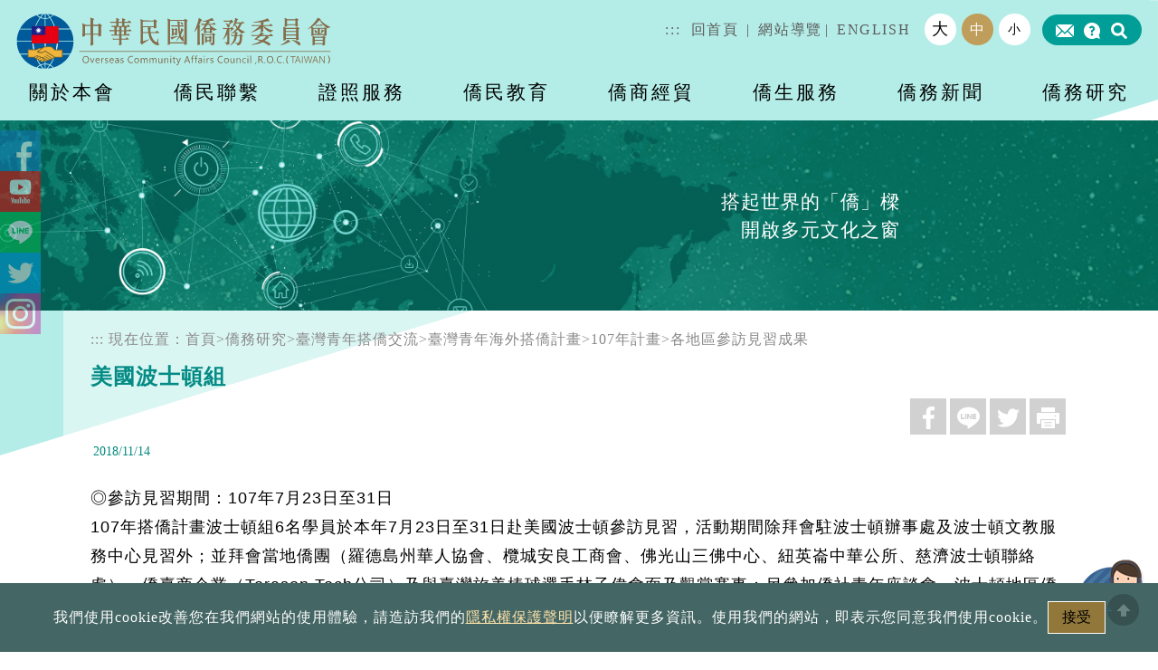

--- FILE ---
content_type: text/html; charset=utf-8
request_url: https://www.ocac.gov.tw/OCAC/Pages/Detail.aspx?nodeid=4147&pid=6411067
body_size: 98443
content:

<!DOCTYPE html>
<html lang="zh-TW">

<head><meta http-equiv="Content-Type" content="text/html; charset=UTF-8" /><meta http-equiv="X-UA-Compatible" content="IE=edge" /><meta name="viewport" content="width=device-width, initial-scale=1.0, shrink-to-fit=no, user-scalable=no, viewport-fit=cover" /><title>
	歡迎蒞臨僑委會全球資訊網 – 各地區參訪見習成果
</title>
    <link href="/OCAC/js/bootstrap-5.1.3-dist/css/bootstrap.min.css" rel="stylesheet">
    <link href="/OCAC/css/layout.css?20250724" rel="stylesheet" type="text/css">
    <link href="/OCAC/css/home.css" rel="stylesheet" type="text/css">
    <link href="/OCAC/css/home2.css?20241230" rel="stylesheet" type="text/css">
    <link href="/OCAC/css/menu.css?20231120" rel="stylesheet" type="text/css">
    <link href="/OCAC/css/style.css?20250724" rel="stylesheet" type="text/css">
    <link rel="stylesheet" href="/OCAC/js/aos/aos.css" />
    <link rel="icon" href="/OCAC/images/icon.ico" type="images/icon" />
    
    <script src="/OCAC/js/bootstrap-5.1.3-dist/js/bootstrap.bundle.min.js"></script>
    <script type="text/javascript" src="/OCAC/js/jquery-3.7.1.min.js"></script>
    <script type="text/javascript" src="/OCAC/js/common/jquery.blockUI.js"></script>

    <meta name="robots" content="僑務委員會,僑委會,僑民,僑教,僑商,僑務統計,僑務法規,僑務研究,僑務典藏,宏觀,僑胞,華僑,僑生,華裔,華裔青年,全球華文網,中華函授學校,中華函授,遠距教學網,全球僑商服務網,僑生服務圈,宏觀全球訊息,僑務要聞,宏觀網路電視,臺灣宏觀電視,宏觀新聞,僑委會臉書,i僑,線上華語,華語教學,遠距學習,遠距教學,僑商培訓,僑商邀訪,商機交流,僑商團體,ocac,huayuworld,ocbn,ocs,macroview,ocacmactv,mactv,opencourse,chc-opencourse" /><meta name="googlebot" content="僑務委員會,僑委會,僑民,僑教,僑商,僑務統計,僑務法規,僑務研究,僑務典藏,宏觀,僑胞,華僑,僑生,華裔,華裔青年,全球華文網,中華函授學校,中華函授,遠距教學網,全球僑商服務網,僑生服務圈,宏觀全球訊息,僑務要聞,宏觀網路電視,臺灣宏觀電視,宏觀新聞,僑委會臉書,i僑,線上華語,華語教學,遠距學習,遠距教學,僑商培訓,僑商邀訪,商機交流,僑商團體,ocac,huayuworld,ocbn,ocs,macroview,ocacmactv,mactv,opencourse,chc-opencourse" />
    

    <style>
	@media print {
      a[href]:after {
        content: none !important;
      }
    }
    </style>

    <script>
        (function (i, s, o, g, r, a, m) {
            i['GoogleAnalyticsObject'] = r; i[r] = i[r] || function () {
                (i[r].q = i[r].q || []).push(arguments)
            }, i[r].l = 1 * new Date(); a = s.createElement(o),
  m = s.getElementsByTagName(o)[0]; a.async = 1; a.src = g; m.parentNode.insertBefore(a, m)
        })(window, document, 'script', '//www.google-analytics.com/analytics.js', 'ga');

        ga('create', 'UA-52889861-1', 'auto');
        ga('send', 'pageview');

</script>

    <script async src="https://www.googletagmanager.com/gtag/js?id=G-4W641V4FCP"></script>
<script>
    window.dataLayer = window.dataLayer || [];
    function gtag() { dataLayer.push(arguments); }
    gtag('js', new Date());

    gtag('config', 'G-4W641V4FCP');
</script>


<!-- 圖片、影音等比例縮放 -->
<script>

    $(document).ready(function () {
       
		
	var vLockContextMenu;
	vLockContextMenu = 0;
	setInterval(function(){

	if ((vLockContextMenu < 90 || true) && $(".cookie span").text().indexOf("僑見歷史") > 0){
	    vLockContextMenu = vLockContextMenu + 1;
	$(".h_content").on("contextmenu",function(){
            return false;
        }); 

	$(".pic").on("contextmenu",function(){
            return false;
        }); 
	}}, 300);

        $("iframe").each(function () {
 
	
	    if(!$(this).attr("title")){

		$(this).attr("title", "Youtube影片 " + $(".h_title span").first().text());
	
	    }

	});
	$(".home_content a").each(function(){
	    if(!$(this).attr("title")){

		if($(this).attr("href").indexOf("mailto")==0){
			$(this).attr("title", "郵寄到" + $(this).attr("href").replace("mailto:", ""));
	
		}else{
			$(this).attr("title", $(this).text());
	
		}
		
	    }


	    if($(this).attr("href") == "http://" || $(this).attr("href") == "https://" ){

		$(this).remove();
	    }
	    if($(this).html().length <2){ //$(this).attr("href").indexOf("mailto")<0 && 
		$(this).remove();
	    }
	});
    });
</script>

<script src="/OCAC/js/cookie_hint.js?20241230"></script>

    
<script>
var targetTab = "tab-content-1";
var addHeight = 100;
$(window).ready(function(){


	$(".tab-handler a").each(function(){
		$(this).attr("onclick", $(this).attr("href") + ";return false;");    
	//	$(this).attr("onclick", $(this).attr("href") + "");    
	});

	if ($(".tab-wrapper a")){
		$(".tab-wrapper a").click(function(){
			targetTab = $(this).parent().attr("for").replace("radio", "content");
			setTabContentHeight();
			
		});
		$( window ).resize(function() {
			setTabContentHeight();
		});
		setInterval(setTabContentHeight, "500");
	}	

	$(".deimgs").each(function(){
		if ($(this).find("img").length==0){
			$(this).hide();
		}
	});
});
function setTabContentHeight(){
	if ($(window).width()<760){
		$("#tabs-info").height($("." + targetTab).height() + 300);
	}else{
		$("#tabs-info").height($("." + targetTab).height() + 100);
	}
	
}
</script>	
</head>
<body>
    <noscript>您的瀏覽器不支援JavaScript功能，若網頁功能無法正常使用時，請開啟瀏覽器JavaScript狀態</noscript>
    
<!--%%%%%%%%%Header Start%%%%%%%%%-->  
<script type="text/javascript" src="/OCAC/js/jquery.cookie.js"></script>

<!-- 搜尋面板 -->
             <form action="https://www.google.com.tw/advanced_search?as_sitesearch=www.ocac.gov.tw&hl=zh-TW&q=aaa" target="_blank" rel="noopener noreferrer">
  <div class="modal fade" id="exampleModal" tabindex="-1" aria-labelledby="exampleModalLabel" aria-hidden="true">

      <div class="modal-dialog modal-dialog-centered">
      <div class="modal-content">
        <div class="modal-body">
               <div class="search">
            <label for="topkeyword" class="keyword">
              <svg xmlns="http://www.w3.org/2000/svg" viewBox="0 0 101.88 101.47">
                <defs>
                  <style>
                    .a {
                      fill: #fff;
                    }
                  </style>
                </defs>
                <path class="a"
                  d="M101.88,90.34,75.12,63.59A41,41,0,1,0,64.07,74.8l26.68,26.67ZM15.75,41A25.22,25.22,0,1,1,41,66.19,25.22,25.22,0,0,1,15.75,41Z">
                </path>
              </svg>
              關鍵字搜尋
            </label>

            <input type="hidden" name="cx_" id="CSE_Name" value="9e3dfa0451e68c32f">
			<input type="hidden" name="hl" value="zh-TW">
			<input type="hidden" name="as_sitesearch" value="www.ocac.gov.tw/ocac">

			



                   
			              <input  name="q" id="topkeyword" type="search" placeholder="有什麼可以為您服務的呢?">
                               <div class="search_bt">
              <input type="submit" value="搜尋" id="GoogleSearch">
            </div>

          </div>

             <div class="hotsearch">熱門：<a href="#">免費課程</a>,<a href="#">福利補助</a></div>
          <div class="adv"> <a href="#" id="GoogleAdvSearch">進階搜尋</a> 
                            <input type="submit" value="搜尋" id="GoogleSearchHide" style="display:none">
          </div>

        </div>
          
         
        <div class="modal-footer">
          <button type="button" class="btn btn-secondary" data-bs-dismiss="modal">關閉搜尋</button>
        </div>
      </div>
    </div>
  </div>
                                    </form>
<div class="into" id="top"><a href="#h_content" id="gotocenter" tabindex="1" title="進入內容區塊">進入內容區塊</a></div>
  <header class="top_area">
    <h1 class="logo"><a href="/OCAC/"><img src="/OCAC/images/all/logo03.svg?d=20240509" alt="中華民國僑務委員會" class="pc" /><img src="/OCAC/images/all/logo03.svg" alt="中華民國僑務委員會" class="phone" /></a></h1>
  </header>
    



        <!-- 搜尋列 -->     

        
<style>
    .font_to_span{
        font-size: 110%!important;
        padding-left: 0px!important;
    }
</style>
    <script>
        $(function () {

            $('.home_content img, .card_list img, img.bookimg, .spic_list img').each(function () {
                if ($(this).attr("src").toLowerCase().indexOf("/ocac/file/") == 0) {
                    $(this).attr("src", $(this).attr("src").toLowerCase().replace("/ocac/file/", "https://www.ocac.gov.tw/ocac/file/"));
                }
            });
            $('.tab_addhi img').each(function () {
                $(this).attr("src", "https://www.ocac.gov.tw/" + $(this).attr("src"));
            });




            $("#GoogleAdvSearch").keypress(function (e) {
                $("#CSE_Name").prop("name", "cx_");
                $("#GoogleSearchHide").click();
            }).click(function (e) {
                $("#CSE_Name").prop("name", "cx_");
                $("#GoogleSearchHide").click();
            });
            $("#GoogleSearch").keypress(function (e) {
                $("#CSE_Name").prop("name", "cx");
            }).click(function (e) {
                $("#CSE_Name").prop("name", "cx");
            });
            $(".hotsearch a").click(function () {
                event.preventDefault();
                $("#topkeyword").val($(this).text());
                $("#GoogleSearch").click();
            });

			setTimeout(function(){
				//紅字標題的a的title也會有font tag, 要先處理這個. 才能取代其的font. 
				$(".text_list>li>a").each(function(){
					$(this).attr("title",$(this).text());
					$(this).css("float", "none");
				});
				//replace font with span
				$(".h_content font,.container font").replaceWith(  //find all font tags and call replace with to change the element
					function(){
						var tag = $(this);
						return $("<span/>")  //create new span
								   .html(tag.html())  //set html of the new span with what was in font tag
								   .css("color", tag.attr("color"))  //set the css color with the attribute
                                    .css("float", "none")
                                    .addClass("font_to_span");  //set the css color with the attribute
					}
				);
			}, 300);
			//具有連結用途的圖片超連結，圖片的替代文字不可以是空值。
			//$(".h_content a img[alt='']").prop("alt", $(".h_title").text());
			$('.h_content img[src*="generic_earth"]').each(function() {
			    if(!$(this).attr('alt')) {
				    $(this).attr('alt', 'external link')
				}
			});
			
			$('.h_content img[src*="icon_pdf"]').each(function() {
			    if(!$(this).attr('alt')) {
				    $(this).attr('alt', 'pdf')
				}
			});
			
			$('.h_content a[title]').each(function() {
				if($(this).children().length == 1 && $(this).children('img').length == 1 && !$(this).text()) {
				    var title = $(this).attr('title')
					var img = $(this).children('img')
					
					if(!img.attr('alt')) {
						img.attr('alt', title ? title : $(".h_title").text())
					}
				}
			});

			$("h2").each(function(){
				if ($(this).text()==""){
					$(this).remove();
				}
			});
			
        });
		
		//$(".h_content font").replaceWith(function() { return $(this).contents(); });

    </script>

        
<style>
    input[type="text"]:focus,input[type="file"]:focus,input[type="select"]:focus,input[type="check"]:focus,textarea:focus {
        background-color:#f3eedb!important;
    }
</style>
<script>
    $(document).ready(function () {
        $(".fontsize").click(function () {
            $(".fontsize").css("backgroundColor", "");
            //$(this).css("backgroundColor", "#fba9a4");
            $.cookie("FontSize", $(this).attr("fs"), { path: '/' });
            setFont();
        });

        resetFont();
        setFont();
        function setFont() { 
            var FontSizeInCookie = $.cookie("FontSize");
            var TargetElement = $(".container, .home_content, .h_content, .qa_content, .qa_title, .text_list");
            //$(".fontsize[fs=" + FontSizeInCookie + "]").css("backgroundColor", "#fba9a4");
            if (!FontSizeInCookie || FontSizeInCookie == undefined) {
                FontSizeInCookie = "M";
            }
            $(".force").removeClass("force");
            $(".fontsize[fs=" + FontSizeInCookie + "]").parent().addClass("force");

            if (FontSizeInCookie == "L") {
                $(TargetElement).css("fontSize", "150%");
            } else if (FontSizeInCookie == "S") {
                $(TargetElement).css("fontSize", "90%");
            } else {
                $.cookie("FontSize", $(this).attr("fs"), { path: '/' });
                $(TargetElement).css("fontSize", "");
            }
        }

        function resetFont() {
            var Target = $(".home_content .h_content *,.home_content .h_content")
                .not(".h_content .list_title")
                .not(".h_content .list_title *")
                .not(".h_content .text_list li *")
                .not(".h_content .text_list li a *")
                .not(".h_content .text_list span *")
                .not(".h_content .h_date *")
                .not(".h_content .pagination *")
                .not(".h_content .nav-tabs *")
                .not(".in_content span")
                .not(".h_content .information *")                
                .not(".GoogleSearch *").not(".GoogleSearch")
                .not(".abroad *")
                .not(".education_name");
            Target.css("color", "#000");
            //Target.css("font-size", "100%");
            Target.css("font-size", "");
            Target.css("font-family", "'Microsoft JhengHei',Arial,sans-serif");
            $(Target).find("font").removeAttr("size");
            //$(Target).find("a").css("color", "blue");
            $(Target).find("td").css("padding-left", "3px");
            $(Target).find("td").css("padding-right", "3px");
            $(Target).find("th").css("padding-left", "3px");
            $(Target).find("th").css("padding-right", "3px");
            $(Target).find("figcaption,.imageBox_text").css("color", "#a56e2d"); //圖說要像僑務電子報的顏色
            $(Target).find(".elementTypeBox_image .imageBox").css("padding-bottom", "30px");
            
                    $(Target).find("a").not(".nav a").css("color", "#8a6d3b");
                

            //$(Target).find("a").css("color", "#8a6d3b");
            //$(Target).find(".text_list a").find("a").css("color", "");

            //$(Target).find("a").css("text-decoration", "underline");
        }

    });
</script>
<!--%%%%%%%%%Header End%%%%%%%%%-->  


    <!--menu-->
    <div class="menu">
        
<!--%%%%%%%%%Menu Start%%%%%%%%%-->  
        <nav class="navbar navbar-expand-lg">
            <button class="navbar-toggler collapsed" type="button" data-bs-toggle="collapse" data-bs-target="#menu"
                aria-expanded="false" aria-controls="menu">選單</button>
            <div class="collapse navbar-collapse" id="menu">
                <div class="top_link d-lg-flex align-items-center">
                    <div class="link"><a href="#" accesskey="u" class="accesskey" title="上方選單連結區">:::</a> <a
                            href="/OCAC/">回首頁</a> |
                        <a href="/OCAC/Pages/List.aspx?nodeid=443">網站導覽</a>| <a href="/OCAC/Eng/">ENGLISH</a>
                    </div>
                    <div class="font_size">
                        <ul class="d-flex align-items-center">
                            <li class="large"><a href="#" class="fontsize l_font" fs="L" title="較大文字大小">大</a></li>
                            <li class="medium force"><a href="#" class="fontsize m_font" fs="M" title="預設文字大小">中</a></li>
                            <li class="small"><a href="#" class="fontsize s_font" fs="S" title="較小文字大小">小</a></li>
                        </ul>
                    </div>
                    <div class="search_box">
                        <ul class="d-flex align-items-center">
                            <li><a href="/OCAC/ServiceEmail/ServiceEmail.aspx?nodeid=314"><img class="w" src="/OCAC/images/all/ic_mail.svg" alt="電子信箱" /><img class="y"
                                        src="/OCAC/images/all/ic_mailo.svg" alt="電子信箱" /></a></li>
                            <!--<li><a href="/OCAC/Pages/List.aspx?nodeid=6072"><img class="w" src="/OCAC/images/all/ic_qa.svg" alt="常見問答" /><img class="y"
                                        src="/OCAC/images/all/ic_qao.svg" alt="常見問答" /></a></li>-->
								<li><a href="/OCAC/faq2/List.aspx?nodeid=313"><img class="w" src="/OCAC/images/all/ic_qa.svg" alt="常見問答" /><img class="y"
                                        src="/OCAC/images/all/ic_qao.svg" alt="常見問答" /></a></li>
                            <li><a href="#" data-bs-toggle="modal" data-bs-target="#exampleModal"><img class="w"
                                        src="/OCAC/images/all/ic_search.svg" alt="搜尋" /><img class="y"
                                        src="/OCAC/images/all/ic_searcho.svg" alt="搜尋" /></a></li>
                        </ul>
                    </div>
                </div>


          <ul class="navbar-nav d-flex justify-content-end">    <li class="nav-item dropdown"><a class="nav-link dropdown-toggle" href="/OCAC/Pages/List.aspx?nodeid=8" id="navbarDropdown01" role="button" data-bs-toggle="dropdown" aria-expanded="false">關於本會</a>
<div class="dropdown-menu" aria-labelledby="navbarDropdown01">
<div class="container">
         <ul class="nav">        <li class='nav-item'><a  class='nav-link'  href="/OCAC/Pages/List.aspx?nodeid=24">重大政策及績效</a>                  <ul>
                         <li><a  href="/OCAC/Pages/ashx/Redirect.ashx?nodeid=591&url=https%3a%2f%2fwww.ey.gov.tw%2fPage%2f2124AB8A95F79A75" target="_blank" rel="noopener noreferrer" title="行政院重大政策說明(新視窗)">行政院重大政策說明</a></li>
                         <li><a  href="/OCAC/Pages/List.aspx?nodeid=592">本會施政方針</a></li>
                         <li><a  href="/OCAC/Pages/List.aspx?nodeid=1406">中程施政計畫</a></li>
                         <li><a  href="/OCAC/Pages/List.aspx?nodeid=1410">年度施政計畫</a></li>
                         <li><a  href="/OCAC/Pages/List.aspx?nodeid=4408">中長程個案計畫</a></li>
                         <li><a  href="/OCAC/Pages/List.aspx?nodeid=1408">施政報告</a></li>
                         <li><a  href="/OCAC/Pages/List.aspx?nodeid=679">預算案報告</a></li>
                         <li><a  href="/OCAC/Pages/List.aspx?nodeid=1407">年度施政績效</a></li>
                         <li><a  href="/OCAC/Pages/List.aspx?nodeid=6148">部會管制計畫評核結果</a></li>
                         <li><a  href="/OCAC/Pages/List.aspx?nodeid=2330">政策快遞</a></li>
                      </ul>
                  </li>        <li class='nav-item'><a  class='nav-link'  href="/OCAC/Pages/List.aspx?nodeid=129">本會介紹</a>                  <ul>
                         <li><a  href="/OCAC/Pages/List.aspx?nodeid=554">本會簡介</a></li>
                         <li><a  href="/OCAC/Pages/List.aspx?nodeid=555">現任首長簡介</a></li>
                         <li><a  href="/OCAC/Pages/List.aspx?nodeid=556">歷任首長簡介</a></li>
                         <li><a  href="/OCAC/Pages/List.aspx?nodeid=557">各處室業務資訊</a></li>
                         <li><a  href="/OCAC/Pages/List.aspx?nodeid=558">各處室聯絡電話</a></li>
                      </ul>
                  </li>        <li class='nav-item'><a  class='nav-link'  href="/OCAC/Pages/List.aspx?nodeid=5693">數位服務專區</a>                  </li>        <li class='nav-item'><a  class='nav-link'  href="/OCAC/Pages/List.aspx?nodeid=536">本會交通資訊</a>                  </li>          </ul></div></div>
</li>
    <li class="nav-item dropdown"><a class="nav-link dropdown-toggle" href="/OCAC/Pages/List.aspx?nodeid=9" id="navbarDropdown02" role="button" data-bs-toggle="dropdown" aria-expanded="false">僑民聯繫</a>
<div class="dropdown-menu" aria-labelledby="navbarDropdown02">
<div class="container">
         <ul class="nav">        <li class='nav-item'><a  class='nav-link'  href="/OCAC/Pages/ashx/Redirect.ashx?nodeid=5868&url=%2fOCAC%2fPages%2fDetail.aspx%3fnodeid%3d5900%26pid%3d27132182" >非洲專區</a>                  <ul>
                         <li><a  href="/OCAC/Pages/List.aspx?nodeid=5900">非洲專區簡介</a></li>
                         <li><a  href="/OCAC/Pages/List.aspx?nodeid=5872">各國簡介</a></li>
                         <li><a  href="/OCAC/Pages/List.aspx?nodeid=5871">我國駐非據點</a></li>
                         <li><a  href="/OCAC/Pages/ashx/Redirect.ashx?nodeid=5870&url=%2fOCAC%2fPages%2fDetail.aspx%3fnodeid%3d5905%26pid%3d27215029" >本會資源</a></li>
                         <li><a  href="/OCAC/Pages/List.aspx?nodeid=5869">相關網站連結</a></li>
                      </ul>
                  </li>        <li class='nav-item'><a  class='nav-link'  href="/OCAC/Pages/List.aspx?nodeid=4665">全球僑胞服務數位平台</a>                  </li>        <li class='nav-item'><a  class='nav-link'  href="/OCAC/Pages/ashx/Redirect.ashx?nodeid=4261&url=%2fOCAC%2fPages%2fVDetail.aspx%3fnodeid%3d4262%26pid%3d9860343" >i-Taiwan Window</a>                  </li>        <li class='nav-item'><a  class='nav-link'  href="/OCAC/Pages/List.aspx?nodeid=3426">關於僑民僑團聯繫服務</a>                  </li>        <li class='nav-item'><a  class='nav-link'  href="/OCAC/Pages/ashx/Redirect.ashx?nodeid=131&url=%2fOCAC%2fPages%2fVDetail.aspx%3fnodeid%3d1472%26pid%3d498680" >僑團(胞)服務</a>                  <ul>
                         <li><a  href="/OCAC/Pages/List.aspx?nodeid=600">海外僑民團體聯繫登記</a></li>
                         <li><a  href="/OCAC/Pages/List.aspx?nodeid=601">海外僑民團體經費補助</a></li>
                         <li><a  href="/OCAC/Pages/List.aspx?nodeid=603">僑胞醫療急難及喪葬慰問</a></li>
                         <li><a  href="/OCAC/Pages/List.aspx?nodeid=1550">僑胞返國設(復)籍貼心叮嚀手冊</a></li>
                         <li><a  href="/OCAC/Pages/List.aspx?nodeid=6110">僑民返臺養老</a></li>
                      </ul>
                  </li>        <li class='nav-item'><a  class='nav-link'  href="/OCAC/Pages/ashx/Redirect.ashx?nodeid=130&url=%2fOCAC%2fPages%2fVDetail.aspx%3fnodeid%3d3471%26pid%3d498681" >海外服務據點</a>                  <ul>
                         <li><a  href="/OCAC/Pages/ashx/Redirect.ashx?nodeid=594&url=%2fOCAC%2fOffice%2fList.aspx%3fnodeid%3d722" >亞洲地區</a></li>
                         <li><a  href="/OCAC/Pages/ashx/Redirect.ashx?nodeid=595&url=%2fOCAC%2fOffice%2fList.aspx%3fnodeid%3d1746" >大洋洲地區</a></li>
                         <li><a  href="/OCAC/Pages/ashx/Redirect.ashx?nodeid=596&url=%2fOCAC%2fOffice%2fList.aspx%3fnodeid%3d723" >歐洲地區</a></li>
                         <li><a  href="/OCAC/Pages/ashx/Redirect.ashx?nodeid=597&url=%2fOCAC%2fOffice%2fList.aspx%3fnodeid%3d725" >北美洲地區</a></li>
                         <li><a  href="/OCAC/Pages/ashx/Redirect.ashx?nodeid=598&url=%2fOCAC%2fOffice%2fList.aspx%3fnodeid%3d1747" >中南美洲地區</a></li>
                         <li><a  href="/OCAC/Pages/ashx/Redirect.ashx?nodeid=599&url=%2fOCAC%2fOffice%2fList.aspx%3fnodeid%3d724" >非洲地區</a></li>
                      </ul>
                  </li>        <li class='nav-item'><a  class='nav-link'  href="/OCAC/Pages/List.aspx?nodeid=3185">急難救助協會專區</a>                  </li>        <li class='nav-item'><a  class='nav-link'  href="/OCAC/Pages/ashx/Redirect.ashx?nodeid=132&url=%2fOCAC%2fPages%2fVDetail.aspx%3fnodeid%3d3472%26pid%3d498682" >僑社重要活動</a>                  <ul>
                         <li><a  href="/OCAC/Pages/List.aspx?nodeid=4346">海外僑界辦理元旦活動</a></li>
                         <li><a  href="/OCAC/Pages/List.aspx?nodeid=4162">海外國慶慶典活動</a></li>
                         <li><a  href="/OCAC/Pages/List.aspx?nodeid=4208">中南美洲僑民會議</a></li>
                         <li><a  href="/OCAC/Pages/List.aspx?nodeid=3574">非華年會</a></li>
                         <li><a  href="/OCAC/Pages/List.aspx?nodeid=3575">美洲年會</a></li>
                         <li><a  href="/OCAC/Pages/List.aspx?nodeid=3576">亞華年會</a></li>
                         <li><a  href="/OCAC/Pages/List.aspx?nodeid=3578">歐華年會</a></li>
                         <li><a  href="/OCAC/Pages/List.aspx?nodeid=3579">歐臺年會</a></li>
                         <li><a  href="/OCAC/Pages/List.aspx?nodeid=3580">大洋洲年會</a></li>
                         <li><a  href="/OCAC/Pages/ashx/Redirect.ashx?nodeid=607&url=%2fOCAC%2fPages%2fList.aspx%3fnodeid%3d347" >僑社采風</a></li>
                         <li><a  href="/OCAC/Pages/List.aspx?nodeid=5884">臺灣人夏令會</a></li>
                      </ul>
                  </li>        <li class='nav-item'><a  class='nav-link'  href="/OCAC/Pages/List.aspx?nodeid=133">海外青年文化大使</a>                  <ul>
                         <li><a  href="/OCAC/Pages/List.aspx?nodeid=3641">FASCA簡介</a></li>
                         <li><a  href="/OCAC/Pages/List.aspx?nodeid=5995">各分會介紹</a></li>
                         <li><a  href="/OCAC/Pages/List.aspx?nodeid=5996">研習活動花絮</a></li>
                         <li><a  href="/OCAC/Pages/List.aspx?nodeid=644">各分會活動花絮</a></li>
                      </ul>
                  </li>        <li class='nav-item'><a  class='nav-link'  href="/OCAC/Pages/List.aspx?nodeid=6247">國際青年親善大使</a>                  <ul>
                         <li><a  href="/OCAC/Pages/List.aspx?nodeid=6248">緣起</a></li>
                         <li><a  href="/OCAC/Pages/List.aspx?nodeid=6366">新聞集錦</a></li>
                         <li><a  href="/OCAC/Pages/List.aspx?nodeid=6368">親善大使獲獎名單</a></li>
                         <li><a  href="/OCAC/Pages/List.aspx?nodeid=7957">個人專訪</a></li>
                      </ul>
                  </li>        <li class='nav-item'><a  class='nav-link'  href="/OCAC/Pages/ashx/Redirect.ashx?nodeid=134&url=%2fOCAC%2fPages%2fVDetail.aspx%3fnodeid%3d1427%26pid%3d502860" >國內僑民暨歸僑團體</a>                  <ul>
                         <li><a  href="/OCAC/Pages/List.aspx?nodeid=1341">團體簡介</a></li>
                         <li><a  href="/OCAC/Pages/List.aspx?nodeid=1428">座談聯誼會</a></li>
                         <li><a  href="/OCAC/Pages/List.aspx?nodeid=1429">春節活動</a></li>
                         <li><a  href="/OCAC/Pages/List.aspx?nodeid=1868">聯誼活動</a></li>
                         <li><a  href="/OCAC/Pages/List.aspx?nodeid=610">常用法令規章</a></li>
                      </ul>
                  </li>          </ul></div></div>
</li>
    <li class="nav-item dropdown"><a class="nav-link dropdown-toggle" href="/OCAC/Pages/List.aspx?nodeid=10" id="navbarDropdown03" role="button" data-bs-toggle="dropdown" aria-expanded="false">證照服務</a>
<div class="dropdown-menu" aria-labelledby="navbarDropdown03">
<div class="container">
         <ul class="nav">        <li class='nav-item'><a  class='nav-link'  href="/OCAC/Pages/List.aspx?nodeid=1532">證照服務業務簡介</a>                  </li>        <li class='nav-item'><a  class='nav-link'  href="/OCAC/Pages/List.aspx?nodeid=1464">服務項目</a>                  <ul>
                         <li><a  href="/OCAC/Pages/List.aspx?nodeid=3546">申請流程</a></li>
                         <li><a  href="/OCAC/Pages/List.aspx?nodeid=1466">華僑身分證明書(檢具國籍證明)</a></li>
                         <li><a  href="/OCAC/Pages/List.aspx?nodeid=1467">華僑身分證明書(檢具華裔證明)</a></li>
                         <li><a  href="/OCAC/Pages/List.aspx?nodeid=1468">役政用華僑身分證明書專區</a></li>
                         <li><a  href="/OCAC/Pages/List.aspx?nodeid=1469">護照加簽僑居身分</a></li>
                         <li><a  href="/OCAC/Pages/List.aspx?nodeid=1470">原具香港(澳門)僑民身分證明函</a></li>
                         <li><a  href="/OCAC/Pages/List.aspx?nodeid=1471">香港(澳門)居民曾獲核發華僑身分證明書證明函</a></li>
                      </ul>
                  </li>        <li class='nav-item'><a  class='nav-link'  href="/OCAC/Pages/List.aspx?nodeid=1533">華僑證照法規</a>                  <ul>
                         <li><a  href="/OCAC/Pages/List.aspx?nodeid=1534">華僑身分證明相關法令</a></li>
                         <li><a  href="/OCAC/Pages/List.aspx?nodeid=1535">護照相關法令</a></li>
                         <li><a  href="/OCAC/Pages/List.aspx?nodeid=1536">役政相關法令</a></li>
                         <li><a  href="/OCAC/Pages/List.aspx?nodeid=1537">入出國相關法令</a></li>
                      </ul>
                  </li>        <li class='nav-item'><a  class='nav-link'  href="/OCAC/Pages/List.aspx?nodeid=1539">各國居留制度區分</a>                  <ul>
                         <li><a  href="/OCAC/Pages/List.aspx?nodeid=1540">有永久居留制度國家</a></li>
                         <li><a  href="/OCAC/Pages/List.aspx?nodeid=1541">有永久居留制度而永久居留權取得困難國家</a></li>
                         <li><a  href="/OCAC/Pages/List.aspx?nodeid=1542">無永久居留制度國家</a></li>
                      </ul>
                  </li>        <li class='nav-item'><a  class='nav-link'  href="/OCAC/Pages/List.aspx?nodeid=617">人民申請案件處理期間</a>                  </li>        <li class='nav-item'><a  class='nav-link'  href="/OCAC/Pages/List.aspx?nodeid=618">櫃檯服務時間</a>                  </li>        <li class='nav-item'><a  class='nav-link'  href="/OCAC/Pages/List.aspx?nodeid=619">答客問</a>                  <ul>
                         <li><a  href="/OCAC/Pages/ashx/Redirect.ashx?nodeid=1543&url=%2fOCAC%2fFAQ%2fList.aspx%3fnodeid%3d383" >申請華僑身分證明書答客問</a></li>
                         <li><a  href="/OCAC/Pages/ashx/Redirect.ashx?nodeid=1544&url=%2fOCAC%2fFAQ%2fList.aspx%3fnodeid%3d384" >申請護照加簽僑居身分答客問</a></li>
                         <li><a  href="/OCAC/Pages/List.aspx?nodeid=1545">申請役政用華僑身分證明書答客問</a></li>
                         <li><a  href="/OCAC/Pages/ashx/Redirect.ashx?nodeid=1546&url=%2fOCAC%2fFAQ%2fList.aspx%3fnodeid%3d386" >華僑身分認定常見問題答客問</a></li>
                      </ul>
                  </li>          </ul></div></div>
</li>
    <li class="nav-item dropdown"><a class="nav-link dropdown-toggle" href="/OCAC/Pages/List.aspx?nodeid=11" id="navbarDropdown04" role="button" data-bs-toggle="dropdown" aria-expanded="false">僑民教育</a>
<div class="dropdown-menu" aria-labelledby="navbarDropdown04">
<div class="container">
         <ul class="nav">        <li class='nav-item'><a  class='nav-link'  href="/OCAC/Pages/List.aspx?nodeid=5893">臺灣華語文學習中心</a>                  </li>        <li class='nav-item'><a  class='nav-link'  href="/OCAC/Pages/List.aspx?nodeid=5906">本會自編教材利用授權作業規定</a>                  </li>        <li class='nav-item'><a  class='nav-link'  href="/OCAC/Pages/ashx/Redirect.ashx?nodeid=5766&url=https%3a%2f%2fwww.huayuworld.org%2fnews_info.php%3fnid%3d462" target="_blank" rel="noopener noreferrer" title="本會出版品國內外銷售管道(新視窗)">本會出版品國內外銷售管道</a>                  </li>        <li class='nav-item'><a  class='nav-link'  href="/OCAC/Pages/List.aspx?nodeid=4428">臺灣台語教學措施</a>                  </li>        <li class='nav-item'><a  class='nav-link'  href="/OCAC/Pages/List.aspx?nodeid=1431">僑教業務簡介</a>                  </li>        <li class='nav-item'><a  class='nav-link'  href="/OCAC/Pages/List.aspx?nodeid=3726">戀念臺灣－海外僑民兒童或少年至校短期體驗計畫</a>                  </li>        <li class='nav-item'><a  class='nav-link'  href="/OCAC/Pages/List.aspx?nodeid=137">僑教輔助</a>                  <ul>
                         <li><a  href="/OCAC/Pages/List.aspx?nodeid=632">教材及經費申請</a></li>
                         <li><a  href="/OCAC/Pages/List.aspx?nodeid=6246">數位線上教學合作計畫</a></li>
                         <li><a  href="/OCAC/Pages/List.aspx?nodeid=633">海外校長及教師獎勵</a></li>
                         <li><a  href="/OCAC/Pages/List.aspx?nodeid=634">補助僑校自聘教師</a></li>
                         <li><a  href="/OCAC/Pages/List.aspx?nodeid=4179">鼓勵僑民學校聘用畢業僑生擔任教師經費補助要點</a></li>
                         <li><a  href="/OCAC/Pages/List.aspx?nodeid=645">僑民多元取得本會自編教材服務</a></li>
                         <li><a  href="/OCAC/Pages/List.aspx?nodeid=6507">僑校資源與服務手冊</a></li>
                         <li><a  href="/OCAC/Pages/List.aspx?nodeid=1434">輔助國內青年志工赴東南亞僑（華）校志願服務</a></li>
                         <li><a  href="/OCAC/Pages/List.aspx?nodeid=139">替代役役男</a></li>
                         <li><a  href="/OCAC/Pages/List.aspx?nodeid=5998">國際數位學伴</a></li>
                         <li><a  href="/OCAC/Pages/List.aspx?nodeid=638">僑校徵才訊息</a></li>
                         <li><a  href="/OCAC/Pages/List.aspx?nodeid=5799">艱困地區僑校師資輔助金</a></li>
                         <li><a  href="/OCAC/Pages/List.aspx?nodeid=6577">僑務委員會獎勵臺裔人士取得正式教師執照及進入主流學校任教計畫</a></li>
                      </ul>
                  </li>        <li class='nav-item'><a  class='nav-link'  href="/OCAC/Pages/List.aspx?nodeid=136">師資培訓</a>                  <ul>
                         <li><a  href="/OCAC/Pages/List.aspx?nodeid=7940">臺語文教師線上遠距研習</a></li>
                         <li><a  href="/OCAC/Pages/List.aspx?nodeid=6278">海外數位華語文推廣計畫</a></li>
                         <li><a  href="/OCAC/Pages/List.aspx?nodeid=5759">華文教師線上遠距研習</a></li>
                         <li><a  href="/OCAC/Pages/List.aspx?nodeid=1459">海外教師研習會</a></li>
                         <li><a  href="/OCAC/Pages/List.aspx?nodeid=1460">華文教師研習班</a></li>
                      </ul>
                  </li>        <li class='nav-item'><a  class='nav-link'  href="/OCAC/Pages/List.aspx?nodeid=138">文化社教</a>                  <ul>
                         <li><a  href="/OCAC/Pages/List.aspx?nodeid=1462">遴派文化訪問團赴海外巡演</a></li>
                         <li><a  href="/OCAC/Pages/List.aspx?nodeid=1461">海外巡迴文化教學</a></li>
                         <li><a  href="/OCAC/Pages/List.aspx?nodeid=2915">海外民俗文化種子教師培訓</a></li>
                      </ul>
                  </li>        <li class='nav-item'><a  class='nav-link'  href="/OCAC/Pages/List.aspx?nodeid=1436">數位資源</a>                  <ul>
                         <li><a  href="/OCAC/Pages/List.aspx?nodeid=1437">全球華文網</a></li>
                         <li><a  href="/OCAC/Pages/List.aspx?nodeid=1438">電子書</a></li>
                         <li><a  href="/OCAC/Pages/ashx/Redirect.ashx?nodeid=1439&url=https%3a%2f%2fwww.ocac.gov.tw%2fOCAC%2fPages%2fVDetail.aspx%3fnodeid%3d6278%26pid%3d50771148" >數位推廣</a></li>
                      </ul>
                  </li>        <li class='nav-item'><a  class='nav-link'  href="/OCAC/Pages/List.aspx?nodeid=7886">海外正體漢字文化節活動</a>                  </li>          </ul></div></div>
</li>
    <li class="nav-item dropdown"><a class="nav-link dropdown-toggle" href="/OCAC/Pages/List.aspx?nodeid=12" id="navbarDropdown05" role="button" data-bs-toggle="dropdown" aria-expanded="false">僑商經貿</a>
<div class="dropdown-menu" aria-labelledby="navbarDropdown05">
<div class="container">
         <ul class="nav">        <li class='nav-item'><a  class='nav-link'  href="/OCAC/Pages/ashx/Redirect.ashx?nodeid=4676&url=%2fOCAC%2fPages%2fList2.aspx%3fnodeid%3d4677" >僑臺商專區</a>                  <ul>
                         <li><a  href="/OCAC/Pages/List.aspx?nodeid=4677">全球商機資訊</a></li>
                      </ul>
                  </li>        <li class='nav-item'><a  class='nav-link'  href="/OCAC/Pages/List.aspx?nodeid=1513">關於僑商經貿</a>                  </li>        <li class='nav-item'><a  class='nav-link'  href="/OCAC/Pages/ashx/Redirect.ashx?nodeid=1487&url=%2fOCAC%2fPages%2fVDetail.aspx%3fnodeid%3d1496%26pid%3d9623" >僑商培訓</a>                  <ul>
                         <li><a  href="/OCAC/Pages/ashx/Redirect.ashx?nodeid=1494&url=%2fOCAC%2fPages%2fList.aspx%3fnodeid%3d812" >年度辦理班別期程</a></li>
                         <li><a  href="/OCAC/Pages/List.aspx?nodeid=1493">海外經貿講座</a></li>
                      </ul>
                  </li>        <li class='nav-item'><a  class='nav-link'  href="/OCAC/Pages/ashx/Redirect.ashx?nodeid=1448&url=%2fOCAC%2fPages%2fVDetail.aspx%3fnodeid%3d1518%26pid%3d10009" >商會服務</a>                  <ul>
                         <li><a  href="/OCAC/Pages/List.aspx?nodeid=1449">僑臺商會會務輔導及簡介</a></li>
                         <li><a  href="/OCAC/Pages/List.aspx?nodeid=1451">商會幹部培訓</a></li>
                      </ul>
                  </li>        <li class='nav-item'><a  class='nav-link'  href="/OCAC/Pages/ashx/Redirect.ashx?nodeid=1506&url=%2fOCAC%2fPages%2fVDetail.aspx%3fnodeid%3d1760%26pid%3d12854" >融資服務</a>                  </li>        <li class='nav-item'><a  class='nav-link'  href="/OCAC/Pages/ashx/Redirect.ashx?nodeid=1454&url=%2fOCAC%2fPages%2fVDetail.aspx%3fnodeid%3d1515%26pid%3d9962" >交流活動</a>                  <ul>
                         <li><a  href="/OCAC/Pages/List.aspx?nodeid=1503">邀訪觀摩</a></li>
                         <li><a  href="/OCAC/Pages/List.aspx?nodeid=1455">返國交流</a></li>
                      </ul>
                  </li>        <li class='nav-item'><a  class='nav-link'  href="/OCAC/Pages/List.aspx?nodeid=1501">美食觀光</a>                  <ul>
                         <li><a  href="/OCAC/Pages/List.aspx?nodeid=5744">臺灣觀光推廣</a></li>
                         <li><a  href="/OCAC/Pages/List.aspx?nodeid=1498">臺灣美食國際巡迴講座</a></li>
                      </ul>
                  </li>        <li class='nav-item'><a  class='nav-link'  href="/OCAC/Pages/List.aspx?nodeid=1507">投資簡介</a>                  <ul>
                         <li><a  href="/OCAC/Pages/List.aspx?nodeid=5745">投資臺灣三大方案成果</a></li>
                         <li><a  href="/OCAC/Pages/List.aspx?nodeid=3668">投資臺灣</a></li>
                      </ul>
                  </li>          </ul></div></div>
</li>
    <li class="nav-item dropdown"><a class="nav-link dropdown-toggle" href="/OCAC/Pages/List.aspx?nodeid=13" id="navbarDropdown06" role="button" data-bs-toggle="dropdown" aria-expanded="false">僑生服務</a>
<div class="dropdown-menu" aria-labelledby="navbarDropdown06">
<div class="container">
         <ul class="nav">        <li class='nav-item'><a  class='nav-link'  href="/OCAC/Pages/List.aspx?nodeid=3898">關於僑生工作</a>                  </li>        <li class='nav-item'><a  class='nav-link'  href="/OCAC/Pages/List.aspx?nodeid=6478">僑生專班招生專區</a>                  <ul>
                         <li><a  href="/OCAC/Pages/List.aspx?nodeid=6480">四年制產學合作學士班</a></li>
                         <li><a  href="/OCAC/Pages/List.aspx?nodeid=6492">海外青年就學輔導技術研習班</a></li>
                         <li><a  href="/OCAC/Pages/List.aspx?nodeid=6500">產學攜手合作僑生專班</a></li>
                      </ul>
                  </li>        <li class='nav-item'><a  class='nav-link'  href="/OCAC/Pages/ashx/Redirect.ashx?nodeid=5697&url=%2fOCAC%2fPages%2fVDetail.aspx%3fnodeid%3d6552%26pid%3d18512507" >僑生服務專區</a>                  <ul>
                         <li><a  href="/OCAC/Pages/ashx/Redirect.ashx?nodeid=6279&url=https%3a%2f%2fwww.ocac.gov.tw%2fOCAC%2fPages%2fList.aspx%3fnodeid%3d1377" >本會青年研習活動相關報名資訊</a></li>
                      </ul>
                  </li>        <li class='nav-item'><a  class='nav-link'  href="/OCAC/Pages/List.aspx?nodeid=1398">身分認定及法令規定</a>                  <ul>
                         <li><a  href="/OCAC/Pages/List.aspx?nodeid=4475">僑生資格</a></li>
                         <li><a  href="/OCAC/Pages/List.aspx?nodeid=4476">僑生回國就學及輔導辦法</a></li>
                      </ul>
                  </li>        <li class='nav-item'><a  class='nav-link'  href="/OCAC/Pages/List.aspx?nodeid=1403">來臺就學管道</a>                  </li>        <li class='nav-item'><a  class='nav-link'  href="/OCAC/Pages/List.aspx?nodeid=1873">保薦單位名稱</a>                  </li>        <li class='nav-item'><a  class='nav-link'  href="/OCAC/Pages/List.aspx?nodeid=185">為民服務櫃檯</a>                  </li>        <li class='nav-item'><a  class='nav-link'  href="/OCAC/Pages/ashx/Redirect.ashx?nodeid=1399&url=%2fOCAC%2fpages%2fvdetail.aspx%3fnodeid%3d4219%26pid%3d8705649" >就學輔導</a>                  <ul>
                         <li><a  href="/OCAC/Pages/List.aspx?nodeid=1402">僑生就學</a></li>
                      </ul>
                  </li>        <li class='nav-item'><a  class='nav-link'  href="/OCAC/Pages/List.aspx?nodeid=1377">青年研習</a>                  <ul>
                         <li><a  href="/OCAC/Pages/List.aspx?nodeid=5760">全球青年返臺營隊資訊</a></li>
                         <li><a  href="/OCAC/Pages/List.aspx?nodeid=1378">語文研習班</a></li>
                         <li><a  href="/OCAC/Pages/List.aspx?nodeid=1380">英語服務營</a></li>
                         <li><a  href="/OCAC/Pages/List.aspx?nodeid=1379">臺灣觀摩團</a></li>
                         <li><a  href="/OCAC/Pages/List.aspx?nodeid=1432">補助僑校(團)組團來臺研習</a></li>
                      </ul>
                  </li>        <li class='nav-item'><a  class='nav-link'  href="/OCAC/Pages/List.aspx?nodeid=2288">僑生聯繫</a>                  <ul>
                         <li><a  href="/OCAC/Pages/List.aspx?nodeid=4488">僑生在學照顧</a></li>
                         <li><a  href="/OCAC/Pages/List.aspx?nodeid=4482">畢業留臺工作</a></li>
                         <li><a  href="/OCAC/Pages/List.aspx?nodeid=4496">僑生獎助學金</a></li>
                      </ul>
                  </li>        <li class='nav-item'><a  class='nav-link'  href="/OCAC/Pages/List.aspx?nodeid=4479">留臺校友會</a>                  <ul>
                         <li><a  href="/OCAC/Pages/List.aspx?nodeid=4480">現有組織</a></li>
                         <li><a  href="/OCAC/Pages/List.aspx?nodeid=4481">補助措施</a></li>
                      </ul>
                  </li>        <li class='nav-item'><a  class='nav-link'  href="/OCAC/Pages/List.aspx?nodeid=3897">全球傑出僑生校友</a>                  </li>        <li class='nav-item'><a  class='nav-link'  href="/OCAC/Pages/List.aspx?nodeid=189">僑生手冊</a>                  </li>        <li class='nav-item'><a  class='nav-link'  href="/OCAC/Pages/List.aspx?nodeid=2359">線上服務</a>                  </li>        <li class='nav-item'><a  class='nav-link'  href="/OCAC/Pages/List.aspx?nodeid=4489">僑生常見問答集Q&A</a>                  <ul>
                         <li><a  href="/OCAC/Pages/List.aspx?nodeid=4498">身份認定</a></li>
                         <li><a  href="/OCAC/Pages/List.aspx?nodeid=4505">回臺入學</a></li>
                         <li><a  href="/OCAC/Pages/List.aspx?nodeid=4506">產學攜手合作僑生專班及四年制產學合作學士班</a></li>
                         <li><a  href="/OCAC/Pages/List.aspx?nodeid=4507">醫療保險</a></li>
                         <li><a  href="/OCAC/Pages/List.aspx?nodeid=4509">緊急通報</a></li>
                         <li><a  href="/OCAC/Pages/List.aspx?nodeid=4510">校外實習</a></li>
                         <li><a  href="/OCAC/Pages/List.aspx?nodeid=4511">校外工讀</a></li>
                         <li><a  href="/OCAC/Pages/List.aspx?nodeid=4512">工作證</a></li>
                         <li><a  href="/OCAC/Pages/List.aspx?nodeid=4514">獎助學金</a></li>
                         <li><a  href="/OCAC/Pages/List.aspx?nodeid=4516">居留</a></li>
                         <li><a  href="/OCAC/Pages/List.aspx?nodeid=4517">機車駕照</a></li>
                         <li><a  href="/OCAC/Pages/List.aspx?nodeid=4518">活動資訊</a></li>
                      </ul>
                  </li>          </ul></div></div>
</li>
    <li class="nav-item dropdown"><a class="nav-link dropdown-toggle" href="/OCAC/Pages/List.aspx?nodeid=14" id="navbarDropdown07" role="button" data-bs-toggle="dropdown" aria-expanded="false">僑務新聞</a>
<div class="dropdown-menu" aria-labelledby="navbarDropdown07">
<div class="container">
         <ul class="nav">        <li class='nav-item'><a  class='nav-link'  href="/OCAC/Pages/ashx/Redirect.ashx?nodeid=542&url=https%3a%2f%2fwww.ocac.gov.tw%2fOCAC%2fPages%2fVDetail.aspx%3fnodeid%3d7987%26pid%3d78488850%26rand%3d4277" >僑務委員會社群平臺</a>                  </li>        <li class='nav-item'><a  class='nav-link'  href="/OCAC/Pages/List.aspx?nodeid=3404">海外華媒服務</a>                  </li>        <li class='nav-item'><a  class='nav-link'  href="/OCAC/Pages/List.aspx?nodeid=8003">2026年僑務委員會月曆</a>                  </li>          </ul></div></div>
</li>
    <li class="nav-item dropdown"><a class="nav-link dropdown-toggle" href="/OCAC/Pages/List.aspx?nodeid=20" id="navbarDropdown08" role="button" data-bs-toggle="dropdown" aria-expanded="false">僑務研究</a>
<div class="dropdown-menu" aria-labelledby="navbarDropdown08">
<div class="container">
         <ul class="nav">        <li class='nav-item'><a  class='nav-link'  href="/OCAC/Pages/List.aspx?nodeid=3662">綜合規劃處業務簡介</a>                  </li>        <li class='nav-item'><a  class='nav-link'  href="/OCAC/Pages/List.aspx?nodeid=6561">臺灣青年搭僑交流</a>                  <ul>
                         <li><a  href="/OCAC/Pages/ashx/Redirect.ashx?nodeid=3466&url=%2fOCAC%2fPages%2fVDetail.aspx%3fnodeid%3d3467%26pid%3d498332" >臺灣青年海外搭僑計畫</a></li>
                         <li><a  href="/OCAC/Pages/List.aspx?nodeid=6555">海外留學臺灣青年搭僑計畫</a></li>
                         <li><a  href="/OCAC/Pages/List.aspx?nodeid=6556">國內臺灣青年搭僑交流活動</a></li>
                      </ul>
                  </li>        <li class='nav-item'><a  class='nav-link'  href="/OCAC/Pages/List.aspx?nodeid=7941">青年百億海外圓夢基金計畫</a>                  <ul>
                         <li><a  href="/OCAC/Pages/List.aspx?nodeid=7942">計畫簡介</a></li>
                         <li><a  href="/OCAC/Pages/List.aspx?nodeid=8123">115年僑委會開發圓夢名額</a></li>
                      </ul>
                  </li>        <li class='nav-item'><a  class='nav-link'  href="/OCAC/Pages/ashx/Redirect.ashx?nodeid=6000&url=%2fOCAC%2fPages%2fVDetail.aspx%3fnodeid%3d6001%26pid%3d36063666" >僑務學術研討會</a>                  <ul>
                         <li><a  href="/OCAC/Pages/List.aspx?nodeid=6002">111年僑務學術研討會</a></li>
                         <li><a  href="/OCAC/Pages/List.aspx?nodeid=6005">歷年僑務研究相關獎補助名單</a></li>
                      </ul>
                  </li>        <li class='nav-item'><a  class='nav-link'  href="/OCAC/Pages/ashx/Redirect.ashx?nodeid=89&url=%2fOCAC%2fPages%2fList.aspx%3fnodeid%3d1376" >僑務委員會議</a>                  <ul>
                         <li><a  href="/OCAC/Pages/List.aspx?nodeid=1376">僑務委員會議沿革</a></li>
                         <li><a  href="/OCAC/Pages/List.aspx?nodeid=4501">提案辦理及追蹤管考</a></li>
                      </ul>
                  </li>        <li class='nav-item'><a  class='nav-link'  href="/OCAC/Pages/List.aspx?nodeid=5767">僑務課程</a>                  <ul>
                         <li><a  href="/OCAC/Pages/ashx/Redirect.ashx?nodeid=6523&url=%2fOCAC%2fPages%2fVDetail.aspx%3fnodeid%3d7952%26pid%3d73284743%26rand%3d5643" >僑務探索營</a></li>
                         <li><a  href="/OCAC/Pages/ashx/Redirect.ashx?nodeid=86&url=%2fOCAC%2fpages%2fvdetail.aspx%3fnodeid%3d671%26pid%3d1987206" >補助大學校院開設課程</a></li>
                         <li><a  href="/OCAC/Pages/List.aspx?nodeid=5770">僑務政策與國家發展課程</a></li>
                      </ul>
                  </li>        <li class='nav-item'><a  class='nav-link'  href="/OCAC/Pages/List.aspx?nodeid=6504">大學師生參訪</a>                  <ul>
                         <li><a  href="/OCAC/Pages/List.aspx?nodeid=6505">參訪申請表件</a></li>
                         <li><a  href="/OCAC/Pages/List.aspx?nodeid=6506">歷年參訪情形</a></li>
                      </ul>
                  </li>        <li class='nav-item'><a  class='nav-link'  href="/OCAC/Pages/List.aspx?nodeid=4032">僑見歷史</a>                  <ul>
                         <li><a  href="/OCAC/Pages/List.aspx?nodeid=4144">緣起</a></li>
                         <li><a  href="/OCAC/Pages/List.aspx?nodeid=4034">聽說故事</a></li>
                         <li><a  href="/OCAC/Pages/List.aspx?nodeid=4033">觀看展覽</a></li>
                      </ul>
                  </li>        <li class='nav-item'><a  class='nav-link'  href="/OCAC/Pages/List.aspx?nodeid=88">僑務資料典藏</a>                  <ul>
                         <li><a  href="/OCAC/Pages/List.aspx?nodeid=3439">新皮箱精神－世總總會長的奮鬥歷程</a></li>
                         <li><a  href="/OCAC/Pages/List.aspx?nodeid=1825">僑務五十年-前篇</a></li>
                         <li><a  href="/OCAC/Pages/List.aspx?nodeid=5945">僑務五十年-後篇</a></li>
                         <li><a  href="/OCAC/Pages/List.aspx?nodeid=1824">光輝的軌跡</a></li>
                         <li><a  href="/OCAC/Pages/List.aspx?nodeid=683">攜手走過的歲月</a></li>
                      </ul>
                  </li>          </ul></div></div>
</li>
 </ul>        
        <div class="social">
                    <ul>
      <li><a href="https://www.facebook.com/iocac/"><img src="/OCAC/Eng/images/all/ic_fb.svg" alt="facebook" /></a></li>
      <li><a href="https://www.youtube.com/channel/UCS1N3Sy39T6nrIJ8WsHqDmQ"><img src="/OCAC/Eng/images/all/ic_yt.svg" alt="youtube" /></a></li>
      <li><a href="http://line.naver.jp/ti/p/@zya7310n"><img src="/OCAC/Eng/images/all/ic_line.svg" alt="line" /></a></li>
            <li><a href="https://twitter.com/OCAC_Taiwan"><img src="/OCAC/Eng/images/all/ic_twitter.svg" alt="twitter" /></a></li>
            <li><a href="https://www.instagram.com/ocac_taiwan/"><img src="/OCAC/images/all/ic_ig.svg" alt="instagram" /></a></li>
                    </ul>
                </div>
            </div>
        </nav>

                    

<!--%%%%%%%%%Menu End%%%%%%%%%-->  

    </div>
    <!--menu end-->
    <!--hbanner-->
    <div class="banner">
        <p>搭起世界的「僑」樑<br>
            開啟多元文化之窗</p>
    </div>
    <!--中間內容區-->


    <form name="aspnetForm" method="post" action="./Detail.aspx?nodeid=4147&amp;pid=6411067" id="aspnetForm">
<div>
<input type="hidden" name="__VIEWSTATE" id="__VIEWSTATE" value="pV/[base64]/[base64]/OfS8pv7z+aGa8i593TazFod1tML1WlywGydOdhNVJaPWJRF5p1Q9tQuOGY5iM1Npc7cLuVVv+phBtascKeYpngduIB7cg6sGDiONIX96aZgP+bvLuC9O9pqV6w+gkDgBmkXkj+CUXys9h4Cad2ALqWqn3AIDu9bQ/C6hPDzy49Z4Gh8rUq+Q9HD4HsZoodErFaKRQTb7Z+A+P3KfLlVinRPUz8JYN5XXLSthJPpwOF2BXnZQtvUbtKMJZP5GvNvIEmGb61tsYFbTrhSOIRCD+4p91k6NiZ4uWtWWtk/[base64]/IFItiP3Wk8GEnjDLB/H4je1LZh7+zmdHNayXN/H9UKp+z/ENafOhorGSIASze3Ph6FEKSkelI+aSuyP8G/YPMJ2MQaczTeb/kIY6W818QjjTy0NnzOsfC7ntutzTE2C76i12NR16sg4tqFlwaHL6Vdp6p1c+Ss6GOGf0WFrQW8/[base64]/crK/kPNoQoa49UgAn3X0TVIwLDyIYqmVjLsDjXjoWBimn+hr/6VObKOoWCa5TUPY6mX1sz9DUz7AtVYbQqPivTMQJxJgm38B3L9qHkw1LBOCJfxoBfZzDqrSntwyTK4yUtai8jsDjpcL3etLZRNhieMvbbI1DRG+oPLAgjYRQQ4vuqE/T7nxX/f8aTW4Zycs2YQJKEwvEAscET0/eNW/7968TpiL1ppDoStn7fKIso1627g1Jy8OMCtJpjVLVNURzgHZ1Xe3Hb1i3MAwWz4NTReI5N4ALrLUP4ywM/lh5pgcdZiZvGJsY5elzNwGmqXj0hqpy9bfgY/w8LDXdDnMqS8sOAqo0Ingzy23G+AmhEG9x0eRt/i6VjzT4KnJZVmEu9tJfGEDAUBSizzPB6tZyxiORau47UXVM6NVXqWc3QTpDtBLe7oKX8mdOCJTIli6moiXEojX2kz3mHKvVDpP/H+LoMq2YQRJYxE0c13rJPBvxXcFkOOVFHvJUfhi4mm7ShJpIhrebEMEsK7acZNSbF/SoF/zZFVipM9PXrLMGSdGSvqJzOkZIlv7NgU8DbFL+L8s6o2W8qEGQkfMGtt/al/oBQLA6uh4mN0l0PopjE2rFklnQ8t79119ubM4Ss+Dfj/lsKsWpIcsMfkm3gTmj0cAlV3mvNUUYbixXdvCQunkWWlzC9dLUEDokL8pdVSzxmTJ5bPVJZZbstVGd7CblYjaIz3Xnc6oPXYnd5VdhritJhYlKprDTAly0/GvPOLkJ8WaiQzJDN2PYdoWYGjgdEJSqwI6/3Zc8kT0NaIM+t2xI25ANRVQd7J4AGb1wC2MMzau+Zuz68Owf1dL7nzIjLZJoINOWESjPHYvZN9d7gY2P3iFpmVsOf6GwOADlLp2dimaxK/Iqkry6lZgNrP4QO9FXfpgvzxcS9uYEQfXCLOpb3z9dag5AFPtw3OLeKeqZdOYy4GGlqd8Y6CEXhD7XwA4zZ/xRmF+NaQ+LXeHJA6foZnRNsn+Rjd7VOBNfikQW26hWo3vvDHnhytM6lFJDgb2YSzZQI87PfGHb+aMNQ30Sa9+P7Vtf80tPVQN6KnCtX3BCtjuvH3xj1/oO3MVqnoimePyTQn3+BJoyeIzEryyH8KKSNemo/qBO/MADThB8Odsq8AVGFASmvAZMagk93LfRlk1z7JzTVGrEUugZoyd7ONKrE9MJS2ZdVLAO936ZgBpf5ZbgQAzlu+8o5V9Q4bSZC7BOxNpl/vYE0ddXZcuYjHJM2zA7YdHgH7HBkDiBOUm9/nE8RIbhyGAnHndFX4MfKlO5xgXfqvi00OQ/6NdZv8HTBOyqWSYslwV6Y7341myxyg4BcNnJticAl1l+IV3xxnXtFPyNvyoKyk793qzUyHWrbm33FGrLizj9GP/zCTOlthYfpOKidlhDb0xH3yobZOwiqrpMqK7K8G7PwioVoq5TWho3YVgtLwctHy9QzUv6WhcWDQpvZ2MdB9FXrKpzSF7M2MWNUjx0fWyu/ZcbDbG8Oe0NYknGqVPuzj/GFh+QC7bjeqlVoh3oDanoodOQ6nWrbU83O/aeRAtTHuVgb42iRjj2WuS1VsMkNCNsIUaNs7xOjXaS+Dfrlaft1FWW1uulgRdv1YAVt+TAqTme8wcxZ+UkV3I/sVEDDIoEAgiYV/kpKWNx/Zauj4lCXOHmcHlwye/XXTvF606r/dRv/Q1Dv8uTaNmxvcsXItgd3yqbP8x1yQGXL/LvR39WfWkMwTuRO+YMooiHcUDhVVrNCfJP8a6fGFOoGvXDUl2ut8BAQFZCkWGfegT7e2b4ZqM2WglMwAgkcsesOVojc/WWomOOJwRVteslDSdRXK7OSrrHZUmDtP5DJ85yta50T2LVnwY7EvUviijPx5jKgb9Gx7rm2An+yFfOPorUlvW8PURxoLQqhvjURFDVnNix6Ybw/RofiHxzoMTFc/DBFRXFWEDDkTVoVFvoEg/0mer6wgtSgQ+x7PSjUVDx7KmNVkCt/RLuc6+b3vwbWjYgdN1orWaASrS+ZjGsLPI2TpoAqFVoDk2XYzk0YudwYlH+EgGD6OrJ4AC4bCy/qIQxWMHyA+iE9OOP6e93ETFcweNkOwzumt9vBJZ/M4+Y1uuQ7nPHIkYKeqodeMUnq6wVdGZgvrVt67wJCl1hBwn+uU72DKmIq04B6hIPLivcRYW9ESzCdQGZBO43fB0y3U6wfizS+p85gXsxN+OQmWPPtKBV8Y/VGjw5Lad9yN9zSD8w152XzdehtGQ7xltknRIqrP2dW2B7b7FSZels+tshz8DlBGaZEiVAW5RX8h5PDNO1R5hw+qLnOPnf9QF231NdTB207dIVhV7F+s0Z74sJJFZBtsxTIAwRES5WinPIsgD71j+15eFL+kfB8YBx7Pl1fEeac5ujQUJBxyeFp0S6pvJepNcM/TvFRs/[base64]/Z1KJlT8xlG/m2a2W1KfMJopL1fC+O6dAgdkoYuOegL51i8YMHaBEM6DSMy8ERexpdS1E1ojST5JzbG/jo9rfyMgFcXq4WsFJYUBqTBXYf87w8yfxdJqh2xEfIgXGOB8gBwlqdQMMGJ2jkFX9WpFTjcxRHr8ZYyb8a6IzKEYOwbjw/EB7QihHDkNRWi95PLP8YBLrw+qo06MPe/dgyT5BNtfcXCWZ3lZxpCn0ec9klegWKnqsqu44gExt0PXYbq73/zV9XjE8p240Mgjnph7WJJktuRVLVYbVgpnIUDieQH1yQf/sH8eRxcBy9L/pqKnsYSvz/nJCNKEwoicdq4k2ah8TxjsctjpQ+dMTvFFXw3q6p/5UD1fqV1u40lpt6rVXPc91SI3KU+823jypFFaUFSqmz76oju/kN05QFI75Auf4toDka1H9p//DItkJRb6khMf/53AqVK02sHHZqxAfd0q37tKzBkDHE8hy8sc2ws7fPBTQUGJUwWpmh6eVsaSTK5jF6xeZoT83RnuEpFO3IHTUKEO38ssVUhdrJ8nn7xts6K1UEzyzmnL+WC8IIVhi0+YZKlhZLpOMlWGFi0izq1aOmfqEVxopGnLc87bZwg53zEgUGJoTcpVMIVFAR+nwLRl/rAg5wppwOc2OzkfBxcfFuDggWU3sDOTK7gzpCg+GovYli+nBkNLCrJFygtriUoUHezyLAFhAZCv8/zxqIQ9/xYee5IJnM4JFQcXEMWQwCTbV3Sss13nPr4c0J4vEOnp9eavTTwRcmQOCRarnCd/GuRJUx1mwgQ+C6VHxiT0xM29/5FW9m+Jl4a81L+y7ASJVUkNtxuyg0BML9ag4n14zHNtJ79ERd37Rz9Yyo/NbMHMhgzlyESy+BL+/kHcA3mkmEa46427Ngmg/PG0eJ8RPeNlrdjRFMPrPtybnCbjkNLxbDbL7kTfEmGSrDr3cBCluhMe5r/G76kKEW3vrYuTDiCbasTg7zsoA/f34pIghnz0KOob17CspIOs1DMtAJNFGO5NUkp5zQgLDph7X4qdSrC+I/373ny7m+aAWh9aRSwobU9/[base64]/kKl56BW8DDCfGIDviw7ItaImMEnALOSZr7QxZXr/cGZlY/rAKVay1kHJUu6wjT3KO8agITcur0rOu5Tvgh4rgBzdy/6yqnvH6reeXeZZGhPVGvb5CvTF1vqzKaajwM+plaH+WT+qPQ8rkID3ftkMZudf6NpQFHm51vEwnipwv7dFFcCAfaDvB/VUS8zm7pb3Z8hviK5d+uqBy8CbMUM6GoTnnE7OahvVoBBnzJ15uTvmGUqItzJhLha6f4+/Yc7wsvcf+SO8OLEhMmYKRFDNBD4uhlp6OucCdCN3+SRXLujgnKZoF3bH5eLmf2MPQHN5NqFqJ5zzGa+9O1je4mP0RZ8YVF1U2fbuS2dRUGSwXa/3CSeS7JJITwDOPiVJlxE82LMpbVEpvrIaIfqZhijSivDQpaKXI92W5LRiIXGy9gOYOSTEHElVZNkfiSAoLSRNG9KTdvcl+WKKHAS2I+w+qFkbzlYIIsoVgqdCLpDKHnOiOioNbT3OUjT/bmr1AYYkIb/jqb654zdK55OmsmpI8Q0JSqegf+QnfBdehobeNBTseXogvRRa6yleQhuRszYoY5x5ztQjgXbJ/2sL6Jz/qGm5DGSswN1fQSq0pS1qejQhDApXA8EnWU/vt0SHbBnwlGJmgicdLJFqwjC6vO/[base64]/BPAlIM8LnNEUQzpyY2h20YcWThir2R5Ea/yJgxtRajaIOuPpkG+vHlCcQlKIQWC+59DTLgXtjiJ5YC3krM+WVRp1tQn5TCzez32quKWcooafbNNjgLgCzS57xpFhAF251irukaOVOeKOAyRAp9sUpsl6YzMuvofKrMvOTxzVTqyHOmnyfPrnj+0ykX8/r9XyMY8qrsH9K7VRIe34mDHbHqxKJbyr7NxPR5OnXOLnQsOw5HrJutLnabuRU+xEXxT0KOPfU6tO0IyeDHmjhDQHiXa55w2G22SKB3c9IveLhf/EHGHpOvHsx2eGTlP6ncDcsIieZy7BMLa438lrknqRNjjqJR3/GAbp7vDwoutviC7MmzzEJ9TC3Vr0xtRt6NUeUO1as0uHI5ex0TUKjY1rmz6fnSkFgLT3mvj5CwLrpjXKmpnzoLbgk5Aj8pQSXV8q+uZ5vGSF+EG7jTzUEWciHKinNRk9gp19EHWZYJnioF9kHXmlmWsQ0OcsHub0JuJVjPXiwaCEL9tJ/n4+HAT/0nDWlESb/q9HgGIF0HSQ9xOm9vttZzFPdUBcQS0i9aDazX4r8LV8bmMolEYZH6Vv/RzyQ5Ab3/A+eDVfffiy7PH2MRqcGJXRiYd8tUO/ivGtkLsKGYFdz0HQJ01tXgpChp6dDPglv4893iRN9UritENjlWkKuW6Z+mTInzxFuqI1ABGfraxjHOKjaDycGwSREkowU8fJbyDcd67KplY5jHMFh7smLEp3vFewxgGPACpQr+C/+kkMHsUJJkk1zTbt/htZYtSpMQFKuCXffvXEl7+NUzReKrOAJZzAZOabGp/rLXQMa+xzF1EeEkp8WTz3zPEFRe7jHl/Iz4bOzOsyRzXXsriqZ0H9p2sTRFsppggmbNRO4fY1CY/fpS+zw3DEOoiVygYN8HBjxwhySmRROif/2/JJ9HGxREc+8fP1hOsLK4MZT2YjJiM98ncWFIJhsnApWqpG/vMufWpkk3qEntnEh2sWHGZRcdqWpVJNegMQbedgr/4H8yYw01OTdgJCCuLt+eXHI4lD9CKVa1K02jQ3POcjek9yabZXWSkHIDRWKR1FUKkHiEluEiUJhx5HwARom4OKUh/bXuEUeErCIzQd0avJxPz1PWIWW4ngrZymtwvx7yZGjDQskOwEyQylaGmzxXyMVKPdcg6e5ry6nzKvyQGtjkspvtgP+yi6vfmgVgq7PJ2JifcOMu5gumSJPNM0OcFVIdNSenDzfAxa9M1WJCKSwls9FnveeaLvkXJnB7x/dgod6F5Th7jRj6gWR2Mmo8KIPyPYpaLw3nZMQFsvU4aRiJ1AJ1CHcLsa+GDuhHeIa2gdoT/d9ceDr9wubdgwumo0HaVPu580NIkTAb9DQZ+kOKpapLmjHqs8mhNtFTOUbh6lT14gT/FOlmaqP4ktgtkHFChZTP7xqX3AsWpug66Jw3Pfrr6y+wy+a2y4MXsNTwiIxHW90Q1BN49Q/Bai00lM8HSfAdx1QGyI0mDuwS0dg/Kby7GekBsai9pUFeoRKhv3W1pNewXyeWc+0AMMG2/1jdTUGHAnVrjNAwRa9Y7M9sFlws/LEsdTkES/Pbg93KZ+0UX0sHIxbq+9VRihRURvCnkTB9ocbicqAwx8Rb9hzM6huOGws2PyvR5Y5bFLbIOGn+sz6NYhweK/Vh8XbmnYroZepx5qib1k/ZFYkeOgvAMAoGRcmwvn/hYXQvDfE4w6JN6mTIHfHlVmJHH4UNsA2AQmyFA26/bX4zCjGLlWhW8UHDdM0WdcAk5NgGAp36KToYI7EPIwtG0dvSDORO9HhEjbyDnikEmbDMY4baihHJrHhfQ4YtrYv7zv8G4oRmdbIrBmQa1foZRUOSFCNYbwdG0UBjmUBRt/Eph5IxF21dZguB7lNwSm9JxspPCvvw62Tx9Tu33I/d/eI27aNp+NDMMctZFQucasud6IQkuy5M9a1Mvn4MCiOSUSd03XuOu677VLhbI1EE/Z6KIZMl1xFSDOKe/Gu30ZKLOss0ujmoQYjX8WrSLK+q14mKRVKkNWQOE6R8FIIp8l3vsdZ+YUyooUonnlkFKDH/G9YwY2lNsG7jGwywGVyiJ/H0sciegIlI2H8Vm4eJZRvef/HdABDKJZIzKHo635d4x9bG+uVdQY0g7IbweqiN1QmclL6+VMzUw510QUm9T0lqphGGTPfOQ/6xxLfMg2O/4tjYt2t2GAAMa4WIMkWi8JFmdXWakC2Aiqs6DCmdFw99KYzMTjCihCoA35w2EEvhe/[base64]/nagqnbryMXJUpCOTGKkEfDiowp2dHd7flDEy94X0NCGSNvOoo0WNSv2KZGd3BS3reCMrqa/ATOTOUBmDIzI8AELKO0anXJokBx4hHDRroc2ZgMjsiqRMEVd5IBM0F0RnVkEfH2HO8SPE70XJ28oXOzYTuv/BK/5rUBLb8jK/zzBUQ+8VReHCq92yBFzsI3+NGbZVVFwyMZXkx2e4w2OGbBkjsn6uJNu9hJsEset7gAxe6di/+iJ/k84YPyUfLxXvhyJP/rFK4+16yOhqzBfm6Sd5lUEcKEgmn+3l8xc8q17JciETKQiOy6L0YlZApsNLDXhl+kdeZRLgcFQgIA2SKghv/sVm17YVCqHi/qI8R1VGTH4KYMEJoBHCLOArb2odShISOf75eIE5WuPWWYnlN3d9u9fwN/Vcu5LiqeglCaiITAvsD2Vl/6ee5z/WKYRCr5NH7bhQFZMcsFvWPoKSUBhZIma/0VLKt2QtLjuM/1RPNUVR4YQZR/5ZKTR1P0e50z0muNEFGUZMrh2WVFHX4t6WnXHqZ60LOhzwONXHNWizcSHcMHoU4kprnul5xWk98eIhUdnozGlI6TFe+KITSp/eU1i0uD3i4B96jKS+fzjIGdXLWesIs1CllaLcdwslQRwiaLsiFtE1PWIpRt9+HNi5IxvkfJIuLoQMNk/AUoILAsLcfC3E8Ba3WAGuwW+uYvHhdxVzUisvynsXSHp+rF5ZlvhuyzezgLcy3zwF6fL6uqeCL5bNaQXT83SF+WcokENrn6ADuCamOuclOCy0SAC3SPSKAhqJ/CXjEwQ8bXbpuEoXCiMxxi04GZa+0Na0pTsIkqDVOuJU9O9ddT6jnI1gdC9u3iSZEaxXuM3gy/c8kszedS6Tdc0rI5uZNiiqoMdaMKqSiJ1x1GVsndkRwqcYjK/AupYuHgaMMG+yvQ832jTq7Q+3pZadQsQ25M5tVKySSoXLFJYs1qZINQ7Xbkdy5mxYatBurbqsMinuKqpLDximqGZ9zu6o/OGwqPdEPyAPc26keCa7ZwMetFuMQvXpOxgVJPE0PMCLYqt+HdsFjSV9sydh//xGKhwi2yNJF3SGlRp3v7JDQFfrUXXVQeevoxpsYvnhbfAqydx+a+pnJH0XthbtuVY6NEXsM+MLaGTKEbFD1LE6wD5G7OQYu8ipx3tmUcruN8xvhB6XMW4eQAgWlxsNtVKoGYVt06vFq6AX22oSkojU3NvsT/[base64]/7wCevSAvb5Og445kA4n7G53k1EsOhK6YiWifD8Z2z0JmnnabdGxsTi27QweNSjNkcsoTLzcwR5VYDtqC3t+GD29z4L3hbb4MZAvcfb42aL9Jh137XzEdyE4rxmDK8V/PE7TOiURhnK6Q1DSL1I4hndYnhFGDCRVxhiE0z9nmbFZiazV0upf564YxaUwEQKI5wE27PgBL0/eS/9KyhQdOGajglGj0S/PuRMHqSU2kJ1Cv2oumuKSCkpEOS63wcYmuEBH69wd6+O9YuFHeWs2QMIo5sCVNC94mhcK0cj8oH85Le4fr96qyrQnLgJjXV7iyPA7AmNQ0nAG9H9+qrRIH/ft6Ex2cBJsrZIPVLCtF/rTzUg7vNaKIJ+R8jJsTRiGntggQO0EeQRhlRzp8wv7Pl4NLtwBVlBx/jxvdOtvBhqSRyaMcpc5WsHKjd109Q6wG3NKmpYrcwUjv+VEetuWk22dNNjhI+MlBGsmzA7coEtfW+YFLThnEHUtqUqBisZvOrtw48+hoIw0yF7nwrgDy3br6ldXrBcwnBOJJiaj7mxekU4m5sg6co+jNo6TvxlaAFs6CnVQ7xLz4+gJIjsJwH8uLGvgY/czoyJlCcM268n/hcW6MMOJ8MT+MANZVTvIo9IbdRRwlEgfpp1/4P8GsgRt5UvdjXejn5FXeZQ/[base64]/UJ8Slo8pz2t+Yv7I/9WQ2aZs7U8FN70I8JonvCjcTwuzw0tdu398pAwro1flMlfzOJ0K3W12x9ZfiDs5Vrd5Iwd+DoHmqX7bhcLpe3RoNBIpq54tLUcZzrAmbOpiQDDniCxLZdd7zJT0ldWROjeSBrXnPv/VVK2nRvF+plJHkDg3bNVZlTt8G698KKr0waVr6N3y7H45UM+qPqUPvrma1UrhYyxTsKR36Ei7aVqk2zLBIHqmrLRY59VdIsgjMCfPtuJOm9B0cOs8E+whhz1u3NKie8TBEQhZpghcQnLpi0sIKweBX23KUHFvCnCqJKdKAO/YWwHJ0HBuzAdx2xXSYUinc87+NjkxR6Yq0x9oKB7XWjPzIP+vcYVGH3mcVayoOdhJ/7wPcjEVwuKX3Mdj/A+SLbCHn+1zIBHi6SZsib2URRI17xAZo8r1T80HvaAbRpE78ZMiJQzROyOUOg71rJLuvVRWPImXaS+KyR9f8+W3oyJCSUfyf2qQy3Q8TTVEzq24ok1StslTGXRcr2YJOh3O3caICgZNa9WZZZbTsjsmybroM/668HhETUKcO259+2isTti6+TolwUsjdSeBjNyd+hzLl0o2WPaFzckIt7yd+a4lB3VIOmZBWdg87Zt4l+MQBhTVw0o+viK2qJ+ATvgcGCH1um9/rI1W6ivKeK71Dbg2F4x6FL0DYtqc3G3tR69Ro11s6GhDbM9h2PM/dGNcyD+su4+aOmJBxeH8dszyMPBzoRz4o/1Zm/PfhcfKGxL46c8rJ6HFSdtmxDeEDhTQX+CX0olge84r3Cn8IQ9E+B7Rt+90Nci937j4M6re5rwXXkGZuMfGQjBGuaRby7q+I3LjHTwrgwsn7FjBWzlnOMm1P0tmz1fWpLUQ3TRp+rTAj4YfL1jHYhUNeXKS6PpDGs3bLyY+zeCPvGXYMR4u/eU/LacQ1b4oqNV6+qKV1AuxL0XDf394NS00BMrsGgCAzir82Jj/chU3ZAUOm4lE8jUpkqHQYR3fmMVl9pldT4KynUzH6P48q2TcP+gdNd/rTyyawwp8hkQ1BW1/VbmCj6ibomiLA13yT6qDKQPgGs5ALR4ZQTHQz4sTNbCRhbJ/lYrKUA3U83ZmJsdjl1t7mqPrrNmK5klTMKmjSRT4QjxeNuB/vO9YjxJpGCL35x1QcAXbRwTcLRo1GHAInXVNphhPGRtog5cgYMrjhC3FOTU68DhGRHEJDtlUYfZdBUl9uAhpzvggTA4bjkOyKQE3UOdj3Iaj6VC/kTRsAnMbqAwlMBo2Y45vMWCF0EYj2Iwj7fuZSKqB7hLs0B+YfEGXG9eYITCkBItFuABoNUBjNzzvZHk2cwtfa6eVF5Gnz1k0LmFHwQDpsld6l4nK6JCSOzZk/2m0kG3a9KwMgua/17Md5JJ9nU2FHkXe4Qq/z3tBkwsG0J2YjHsFizarPPmjAhIjEjreU04FybsPvHXo0Ih/A+bBILXxq9e4Ic/bGbbTlprbX7uS4sloDxJ6A4x1YVnPHamUeGIv1RIf06szfHV3fe8btUUW+Pngv5L7QZqGOpwVtrK+cYATKTfnTpitKgXOpVeoJlslATY+8zFTONC18hooEaqOB5w9meEHluAcobuk252CH3dNQag6gwD+7OFApWeVPhc0w80BZHHyHvCLeDMn1a/id5QHpn4Ne2zKDo09rKtKg79RG98lbJIxtcEcvmdd8MAFRLFaQi7qcbFx43GLRZTV/RQF55jz5zjGqwTik2shObsfpfsEKHM9zd2qLm6gFuq0OLulfZwllCB6qduvdh2vwHmsN7e47pMibonXnUHcL2pBeEF51WQMgMbsaX9evOr+yiJhH+uT6uC16U+/uTHxgZ1ehEhozDVOhbYrQoeh+pL/a+EcsPR2a4Emyh8oh9jVcJM5hif4qj07jbjofdIl31EgvI6Qq9AJXHvCNHYfC/[base64]/fBNrx9CaCMhzSYh/TJzT55U8tR87Tp5bfvdxyNh2As5vLCtNZeLqlgh8/5Y9wneWuzcihhySl8Gk2dVWdAYSPUTfykt/CfaXuRDYoAViRHa4/rl2yjUwBt/C5UFfy/sCPgFIeY/Lg8HCU+1X/XM5ftvL+Xt7h5OcsLtyFX4WF+cJSWFo6hHTv1vp4naWAmD3G9/ArAIt4v1B7LJU2nmZTx223Hafl738G5dtfz7vMfq+zFJTsioaKlUxKo/39lxUALfhQ1B9FkYJU0aL0PoPw+t342BCO1mEAUaskeLYb4Bx8yoKdAnZ3pBF9D6PX3qxyKlzJg1yxeTdTrnOjwgRdR21G3gR5AyIOVNNU8AjEMRr3WQQuUUxel7GD7HGnzBZ219GcsjvdC6gZdbMShVqeA9yZgMLWv2JriZ1bZMQYTNtarv+wXsuTyvDuXM/6xoA9/VRYVujgigEw0Qi57G9+/ZlOt5BpbF1a/bKN0+cYghBTUsktBcJhbcOooSGtmWMWeJVUYH1IBzjOCOuqgb0HC6PzIGVYe4vUJJz6aKxbmePZIU7V6SL33KE5jRKp4JYC8Kv34XTW6lRkW2abLAK2xRozsLmjU7p7htekTB4vsizPl6J5OMCeqoYwxVMuIZNOrDM38xh/2JBkz4cq4WVNQwjCIsYvsTi6Nh8y/mGPv1n0kXdLmYBTaQAs9oSrEwHSbonx95gDNAXhKVUwSeWXLOwS9S984NaFNZ6N+ed40tz6bPKkhAhGI9ccYtiQISyl1ffKIVisQzVUhP/FVy+giJHhNuPqfneNh80ySQhhgwTQJZA7LxW9kMdRtyKLeSM2mfzRSzzWTM+/FQ+r6nyz2X9a6TDu6Nf14Y0YUEEhYcn9UrW4doDCCtX0VUbVxXaX6XpvJGq5uotA2bVoegh5sdOI4QPVhEIZBw5rnVUkgtV4IvexCpUZpJHMpKvxbCJM1FV/ooPMEEyjYe51ZMuojzjl5rhLN030OjUKgnAbtYn4cuSa9sV6+ziX7BjRK+6V0uqu4Q8RPhcbc2Esv7WF9SpFGtOL8X0CrBT9gM2seDAJNP2asBoT2CDKZonvRo/sgWhthMUpLjWoexicMuQJJcT6pastSB1M2LfV4iVAaX0007NhR938ZIysddAVmUT/FR0fVIwCuQFwG6LUbiKELKzLLUBR8sMQo+zxme7AjqQQK97mVEov9YDFmxmrttVQBSa/vKofxUBWzih9PSgdvQxRSA+CmDC3myDEiJaQnr9aivGaycHcqKtW5Pf0X9c6MpeWJnsGzje4aEMH66/giDbpjFBqVPdEyGUOd5P380wZ1MWn6HcngmII3XEKar+43Wqg/tsS8PdP/uJdtfHOgw5dfiVvZTft9ti/Rma3F3O6hUCNmKos02NUBdnZjzM96c2zf1sVrqQDyHfH1TK0txvs3RwbqUpCiDaBODvKpyeKunuUeWlROcUFRlQKIzbbo+dTH2bQ4NzHU66zszs/gx8y+QwLJUH9SgtulYntEmFyfwJDQnyV6RyTwOfhFKgeuwYQWOVOSqvXwPmVlcdJ71loNqgMB0g3Oh00p1E56AR1DV4cgGW9I9zBLHdDI4K8OlHIqaZsv+m8MWDYcKfBmTpE8ajgREQy5HdYXykuD8K4IQE73sPjk8MbANVu7y2ApmbqTi7ymL+ILayWg1/xE0LK4Y5dWJ8fKtYVXjDHEn7bgNvtZkuoNb0kEeAmsaN2Bnkc4xqqrZHtE5PMpanYXbjvxvyM3Zb+1VhTn+jZp/MRJrRoJ/Q9ogPFXkdAEv+o37UE5EgrGdch2JcKCW9enW2JlzUy+kZ9Bn+ENW+Kzu72vDTmJY7rwYOexJNYKnKT6X7nHMq+GuvNEPSHEpU47fPfOPgpYXsTnAT0CUpBuG/1CmvPW9G6kCaY+J5ZfeaxyLp/9eWmbK92G2q8KIfYceGzsXNu/qqOjSs+RHvlLx1LdmuYD25853pdPzmiQpP/9+v5U1qmHhWqP5wE4QfZrQSUVMeP9MQmTZB7AFqkMXHh7zuTdMAKaN8HzL+eIJ5o299IzD73UNyaI0h34FBKtyGzrpWeV2T2afr3+kgm7npqRNPuKK4F8kZv6Je/GmOUw8/q2h6MNIo3KzQJgIT9kALFY0x6/m9/TKLK2TjO+s6QpN6bUOINpjW+EYSVz9yaMSyhgNv2aJsJ1RSyYVEejX7PedlthMNc5RmE10doc90xoQbbtQdpMGTPssmf4mKdmaZ4kCiF9sWKSmxXPgghtPTNcoCeLK+aO3TtMhjf707kOxzYkRdSXEggcrt0hsoF0mEtXsO0ZMFsuy7SV7GrXXZa2tYJJsRD3sD/J164MorJfy/YMDY+IoJ3/j8GoLnmNiW6KU5LKRev5OXpncWBwG1zKK9HajWPjlw4YCb3WTnmFz+u8KS5XiMxU4bbIfU/xTL8YOuE5IyudbAi1knMmZm7vE8CPQSQR8aMdThGZRdGy8iLK2oSbXFcHA0kSIyHGF7zGlBsrX4bpORR+ZDXGnE/5r5CVuMrUgZ7DqQ5Net7n05AjQaCHed0/Uc1P7AdsVKJaV2urM9+dZxQuPEeEJWKzGsTFMxeScwOBwR8g4gB/9lazY65nyqKkiVkKab1IcobEJfbFqvmVE+lxefgkB4qCeyoAZxGq6Irekc/r5pRH5f0rnKwIOmu3v3Bjpq6Q3u/2yrOWxVt21jqLXZv6IXT5qGCbygGkYupNAFSleQxaakJVGzC//[base64]/PMdavfNyP6BmP5al7caFGf1GBjjhGm6zcT/7Vy8gsK3oGpe2J6aaaeE44LjfhQYrJB4SoMQnTgRrU928raBl2YaDwDhRKGHdSWB67bLtbKRga/eucRagzQm7g9Yq89i+4cdbMZt7kr1A0fWgSA3nMBuLFRMDtajg2yqheJ/[base64]/FxASTbK/jwJRgqCte9otMm50p3psDBzJFYK/WCE297mVop8FMCuRjKIeKiYfhkD3sX5MN6nbqAOUduD01znTQIPikdSneWIuZP8d70GIGmpUg+f4/59ZphsjAlz4zmyq/Lrj401MUoumTcSZdRaPoU/AwgZegpHTm8DKMvhWdOTJnY6aTauZNITnUPpjHs9lDIyJX6PtCwNNaOSH/LXNF4IqAzlWPgdOIl2+LZGblVV+4+voHYX919QpEa3zoOXUTHvLKDMi0tC6wpsrr1C3Ek+5GxuotgTMCyGx/cQCBODsxWHxnJUQl+tYpTgkQZ1fgx7jBK5QcSQk5aqOEuI9dAkdXNhQi+Uw2/SlSHF20tfFC59q0brwFM6qOZIL5u1dyMnqFbmxf9YKj1yzaj95TCN5ruNUtTarZEcJJu6Skq+27QCXMrBW25RXFCoCsrfKoy/9gUJlT42REoqaoHuSmZFddPTLGkWFtqXwAV6hzjbK/UMDA6t+VNd9JG0Kb5AYb0vHHjP5sh4HyICHEFpq0dFAMjRJ50jvEhJcJMsIXrdneT7T4uWWTxsNnjTVV0zVZqInLhF7JCti/Q1ivkQYDP75inXW4YHRLHpSYpjCPQjw1znxFt1MTlrPKeVjkgBsBpC7xmS854qunuM/yoUXomJ/[base64]/nh29pYGnkBE9YwX3uLGZVG1wshZHEQBUkEKFIoUYZvNbBhonW27bJ41B1k6jBBsFxcXC+gEUt5PvFp73zzIIJWsYSvWcH3T30O7jFGC6KMr+3nI9Iny5F3P5KECGy9ND3LJA09ZypOEXjglCAsCWhS2hUIp46aGa4kmuOkjjy4QBAtT/ATRZM8HnzvNOb3N5XMhvSoKxjvb5RDexdz2u3RF1tSJpmqQi2SI7tdesQtQ2qrO/Omy8btIT9kPRQgf+5Q8TOTZ8EvcnKq2xQlbFRaJ+3W2ptaoMMdybV96IhqI8uBlrEyOU6I9v3KKgdCalflZ0wrkYJv+iAoHoj08YY961ElrPfpm/qWISDn7dUq/XX/xXn69lX3BZAfEtoPBnv7X+tJJ+90cheBGToue8v5x0243tI35Gm5Tsc/P6BbUSCsT5r7SiKP6p7nmF/2Vj5EDNej+9VbJivWlkXHZf0ofR4AnJkcReYfXQVqbogFuqZjIk0lRQG8V/1HnUwYXBPklMc4mteHRXRGS4cc1Ec1cYMhG2nThaAGYF6eYR9soGa0J2e8VZBFg2mbXEqz1QX+fq3MklGqLLGRrQzf+Wg2PzA0Cge4ZPIvfpN9mJOsljyugIWsK1ssnOEgMgyGE9ItbXyxQUnZeHWGrdTrWih1EjHdxEBqEUYcd67Gy2iU3+2BE7uPh/77eKatl85FiaVGiKy1mRwKwoaAaDtPf9r73PpoGAmCe0gtMKSbcSKHf7vi58m7UkIPgjt/sud0o8plcWR6YmJSAtgljoqaFShil9U92ExP8DHrmtgCso/sEvstDnQ1nrnOgyKdZbZtkb0MC/PA8G/cBeT+ukNL7NU7Dl/Jk8VG2D/ztuGxKUciCUbiPpsdWJXzZ+L8ab9lzs9CN/i5k2PF8Ml/B1IsWJ5POzh5+6cKbSky8PKLK6EGX0DKj3JTEz1EgByjDAg1ZWmf6TB/fNE6z/DXu5fPz/qP4EykdovcNg47wYxgIrQObZVSSJggwIyN+sAY8evLnU0actFXHLMNnMuEKUIyCo0DdQWs9dpBOOuS5TnSY+DGr/PhxOpOkhYebMDqvs11mX3uOUS09i08IRbkCqqY1VPEWgRzcPtymfUTpoVp7L35LpXsBaviREr00ZzSNwHhOZksR7DRVrbC/6UG1srfADdus2BhLKwNFA87JoaortnmKd7E2sKU+mATdsuztEnD28iuivx6HRqC3Ww6ogYPjr4q7etwEwhoOJoxPnBnrorXNNwyd46w2mdADqjJ6O5Cl+Ib6zO1R71jrUzRHcSt5LUa4rxpACslquJhVygEpaXc6aa/RIm3sQXkvJ9/xw4Jg2SiC+YtRy3naXHc3WzGKB7PUDyw9lTTKzSLTwGaNXL0ojg5Poqsa3awLu2wFAU5SEPhN8PPyo4r3vEfOI/04b80UhHJlCiKO8Yrty/2BuQk/t3RxodxWsRM/YVPJCfLtjQUgLFNmRIFIbFhyquUgsanPTHbnLk0XyMsRW3U7RpdNpWRUy4vmS4IGI2nMK06nFqXEmfKD3UWnBBCUSFnJZe1dFuUAoKssH275MVHLsD7QxQh4TW4neXMLobs84baE5cE3sdqqxY0cvoUat63gq4nHJ1QlrJBQukNMvx/2AtuK6mW20880kc3+jBOAMNYnzQWnq42VS2d/[base64]/RY5iJniIV5zibuqQGOiKePFaF1egoYRSzPv5oQKCQHOlW5x2il9bT9//feV8MyVeSddBe8WCAjCatdFjoNKHVsbcugBE2Pnv+AXyGt75X2eH5i6/tj3WWVDRKhRJK2thqKoZBXzg/8P2q3rNLQMqmThpfEvprsG0++Ky/MIyBZRLXDj1zUogPMCsNgRQAUtfw9yb/lQtNyFJQuuZK4ZwcdaEa8NbeGFv6RxqQ0Ub/9nsdxwJWer/[base64]/ohr/VjVNsCwNi6+iSFxol4YZ9Zofrqx/BVJz6LBvvPg0o0pmztMFzsfS7/oTFltido8HXYL7Wg3kNp/iIufdpOBwV3ajoIlDJJW4KtAeaAlUZQwS9tev869vSIaG41XaZqrdWLwOpIz/A5Ig2tgL0Icj/nq8u4t4w46OfXdPKSkbj8SB4O0nYBLHfbojO0RIrIFZUyCE3NgwlXxJXTO9VRaAPrAcv1xkrkQ+Ram5unPAEYsPI2YDFq9h4nk2Ir6YV9HgBcnPja6zFSn3lCHcN/LQcbpKMokwOqhHrLMCVFAt4hHGFDBPIc3KmEH7csft3UQh3sHgJShHetzt2fRDLgYJ7HeRHpicL6+ItXzMg+nm9gm9arYMDV463Ipu/HCPjNwYd/Aq212aLxwHT0y/DXFeLvotRrivvrXQxaOWOqZSJj7stO2UOMhoRHPrLN98g/LSLC4QdU5iPi8HlOk2Ceymr3qxWLfjAK6YYXPScueQFBYa/AttyXPGPO2TIRpgnIvak6D5zdm/F5a/7L8QHLoqiUOjKLIA6jw4n6/WTZX12N6kEJsQOgUmEssZehTI9ZBjgV1ZcCyQQWuQqtweNt+H3ipB+gc3pkJLqjfkggzDoGLkl8vkI8a7NWvW9c5XZbLHPLuRlcRNGBdA0k3Fu40Q95Qq1T2F4CfqUTCvTHrJMgdp3+a8bSiHrqHTf9Y8cQ/[base64]/vkUpmnoTdp2jKz4xqYjSQ4CtBYUKlFNoNKCdq/zCmZH8I2Bp4GogoamMnjmsCkQ7M+Lw6m7+afP+60iPPwhWqicp8V3oCN4Ldy4K6bhb2ZYtCk9lKS6C1/6TdpR98GoJeXYs5Va1O2cxPJ0W9yifQS0CcYdO7i4ZySe/10FrqnI15FK5t7d8GG4T/6ZKT4uax3ahH8ahA4dOyalHjF4TaElY9UpKyL7g43hb2+Wz+n2nuqNBJO/+1xn5LeanQZRCm2comUU8jnHKBJw6Sd5yGf06ax9x0KNaPe64UFk9tAAKg4IhyM74sEnp7epEkpnN7dh0dEek/MMSxj3efXBiGkxgZd/DU2DobVjCWIZ3udo68llfll7x/03PASVWr6jYgRNqMjClzYPXpR0pJWJwXHvLoXXmFjFTJ3DYGlsdZwt5MeqqjTi9pG6hnZddyxk+k3aj/ZiMghUhnmX/6L51Na/[base64]/wopNTDnjidT6CSF3qM0rvv7BTUa2uURJ2CMwgG7wQwRHAsaRpCakLSNDO21L5uDqD180ZoSYa9TN+miKShTKJZu8L3ZpYop71Lf8WOvKosyvmU+yjo4Dg4/KqwaRcJpU+48+MrpxGnPsiTgYyIsA8uixHMzUd0NwLXVZhNaaIw3XwRW8cL2mmGJvGnG1hFuAUmpfcZ4QcNfGpw3RqQsfL7yH6cjiCYtK/9gzl4jIT8MlgkCuteQAwlxSQ9EmjTBOqlK5mi3Z++JHRn29/1TMj3E0IsvDrbNt+IfRJvBJQ0OMDA72LO/1eQ6Z8I9OFUtdtSY8PjPBEb4NCZFGFmO77g21FVZ78qzpy6616jeM9Lw3y1pI2dmh35G7ydscT/bxuq4oDzcMg/wfD0x9k2zY2/X8oeEccSJbXY7tyEX08xwt6gQEWF4ASOc+013cIUZfx8D+ZLtgXCkBSVcpa2mqILaH79dXRofCJ1A21dRmfDFlCm5pVTK/omZHLEDZDG2kebriLcEjASdLBgGQckQ1iv+vHSgaZnpSfcMfpuNx/9YL4jxqQhkU13sYxn8awDo3mpHI7m50m1vqF/w3IjESK82zFxGxTTzzsCzlvbpesb7X+pH+VRMw7IGRHaQwBq2d/XVr/nLXtnfXiQ55PPK/SExm+c726/WbY85nlWplcATrAZRrnA3pusXsqP+e+FAEiQGVjfYyz35ydmby71Tcez5vuGKWg8fAE2QVCdBZu2SjXV7fQNCpwLm/IRlATn6ydN8BrG/cystWseHGLQnIIyDZQ0gDyBtQyLgGJSyQGzBb/XTw5V/b/DrokYUoPrm/TsKwju86y0LN4JQbtGFH00uQUV+f7dVVCe5yS2baS5HdmEFw2S1YR6FJOzn2Q/O8/vwXEDgUQU6pN9PQkJXyWztfc6dT6FDnXLzvCLPV6z/Xcez35X5ylJ7hs7KNUlkwUgXZzoLq4/2uzCWuThDiN6A++EuhIFMsyG1bTWGIQMa5H+A0eAgslAcD/GWtDq1+Z7ppxKERoZ+pCZ9oomUZR42PaXjtok1EKY5IlNQJI4kGxut5/[base64]/nohFKHCPmXG4D/7Gc77+2uugkg68QEhpQEYNUYPC0nFqSQ5K3aFLWluEyV369KgenjzaLB3IcoLYkNtaJRCBrkhYmK9dqz9ryJfVVBM0D+ubg3n87XwBrnNI3+NeeP6L7mYI6IP0ZdqofJgTu4HYh/[base64]/ZZjzvHR+vWzzOs3mfi0RyXI6nqV5edlZPOkl9c8Yff16LPs23H4B8NL/NRiSLxvpFOZyeP+5YhHC55E6MoLn4hQiqe8EYOmnR2wp/hZsHHsqKX2HArxRNr+DylRzpNfkN/bgo8n3gCBvTWWD/PPb7nLyDHmJ01p1JpF4I9UvegUrCZLsMVx1J8uBmSVpeBUqB73EAXWDTK/s1QBqjFuxAPtT9Zmi6mxKYm8zdp7Xww/rqf970+C452/KbuwedtmG9dSU949lrjYmrR39YFdTFE7vs1gOwzvN5aJNYbdd873siEtM5CydEXP1EXAX8WxfZRhWaLqf9sP2/[base64]/UQlPQA3fbpY0E96aFniNdfsOgx1Pb8Bk4zQBjV67zU+HKm0xelNBjHRaJDPvIsVu6OZdthg1gUWK3IKap0nwRe0SZ2gcazk+sGPJnVtcSQ9944rbK8E8rkPqUk8tzAe6K0YSwfZo22+Or3qv8Ph/NrB/CtRtvt6OltB/0kfNNZH0lWvYChxlxsJsCLgRs2uouRX4RtWOHnsEOjH+vvj3w0Dg841V9NKPgUCiKAegsE+uyy+yd7W94my1snkc/6tXrDKnNA5q0x55wUxAqqarbhGTCzvWvcZSgQKBi4a9HsdkuOYuBqscTUpaxLEntUPXf40rdH3p7a5LL0URgHREkxadBvedrbR7STjiWX+tUToIxbRARbwBbuorUGr62KKr+aVufmC2c+cvowyLKaTrIWu64ra8vq8omLMIK+BfJg7OPo/1ZxxLsaVxn70O7vrrrlpSfNq4p1H9AhebiA8QmA+CbdFyXRQPSCk5Zwj2DERddmF1e+glgqrAbQhgsUNVwjUW+Mejh76zOQ4ymftf1qjG5lHQB4GvFufOH1OXuYcbxYKoRn+so7L/HcEJAjy9A8quZ0BosRmxsCr7dWbqocUc1HAu9PRrpObu8BoLxb1RpL23+OqyFBMe73pxueLX7Ey5B7lqR1Cxf/xnV4Fjo5BRbRgrhD7y1X/cX6JiOBRA/KwQaVAVJL6ZfJSgvGhw8D0n124P52NTZl+t1KPNMCLNcGAC9pEbaVqOH/CkaeT/K3mHO/94Gv0t9YO0dU+GGeUAF5+WFD3YMee4zOfClchJlqKWCCmMpdwDz8khcV30H62vP2yrmFipLXD9fxUpc+L55gG8erZP+8Kb+h2SrGT2n3v2wh9OME9QvR6I5a5CyDCuMZJGIBaipPo/Joom/1SCBxJNjXq2hvlqcZzsevq/HrlGLwAAShcMlsVYxkB8xXiYQaWH/GH3mQfJVSBhT2bLFLRDswM4hEGoNt4o3CM60v+uDjToC3SUrVyME4IU5J6So8eZxPl9EtTv0+RipFyYk4u2WJckX2LJU8sskSStvGslC6GHn++oxVB3bkpyBq4oTOycXFu2IlQ0iE4YUzxgxTHKb/fVYcj4PFC8/6MN3IQNC4dBc1KAmvKzk5UNG76jErqdS8YYkW9mfep07bAHRlfyCEdn1RYnCYPsBT2TE/HlAtS21nXTigJrLpwI9vMkzS6yEJpTNDs74o8vl/rJRWsVAGs41JOFplBh97R98CLC6m+WpmFgtRdbdWRBrmsvfNDGhBX9/K1VLZSGplhp74RBt3kLUhsygP43O3i90BE+gc2NjY4rCd3O9oYi+oJBmGCciumwLdEfOVfMpBZchNkXlEH7IYKSb0j1MVq56YBD/W8TcTxL8J9I+67OFRoGqqB1zL1KZNxQGxnqfCVPgGytE0H3ts6nhhQfek+WOoVGoq2G13ol+VqWYONcf49/q8YD/y3k0DXYdzCWRlt1WRq3p5RcK4O/Y0XElb/mX0f7CupOpc8+WefxouLmzMhNwkqWJ0DzW+qtXnosZ4hnvIBb76Wf6mu2TyOEQIjD+l/hLcZvgY6JNzCVhHPH7OySeUl0+m25aHvAfrfok0h/4mxrlXZklt1aKotRAy2DEhfIYFKszI4gEQSGnuve0l6zn5PJet29OnpE5l8Sm82plh7UkMOGZOAB88gPxQroM4bdqICiE1tj2Ztrj/j62B8adntvYx3Lri8YSmWUBRbVxc2n9MgIpjjrd9oWVZAyO5giKK4quOcgW1L2Oxz1bkkdeHWoPYcU9vxfefxOk+l+/jL9PqtIBK8ePqo32SpPLLWgH8yrZRgJmzn7LxiVZ3p6YyYPFJEY9mvIR5msPKdsFFhamu0TqvpY1RhtNROaREiVQ/8RWZs4KQjVkPkeQ+Jq6PYxQQxm841su/hSocoHdK3g3Q08buOJeGD9dLBqr1XMSEr4HkPbMP61UejgnVOPFEfFjtbnt5wwrZAfw0pz1Wz/WvQcWElNyBWOqsIEsd70xs3E1vrpZSzdCUoK1QW+Ehmi1kuoyPIjS0oOyH26oCa1M31w8TUJRj3SBL//QwMBkjq+d12TSE5Z4QddVr7Qw+L6zUVTXEzmAJ6+rpMcNROUFC8pIWREiIUUefvLHyHlTqygCn34bYPs7oGXiznsZ+PXzYYi7SqOzEB3OPM6QVUiY/45IrVBakqo+R+eeU7PL1ER971snAMbzgGrinxE/QEuYJpFkGmHO2m4HhLToXG+cOP+HzGraqPdeODEfuZhobBBRJKw5fGcrBOSCJwz02Pf2sEg/LthFdh3iAqnktEX/kvG/kTr2P+B+lglsdkY6PWhvs1zLfLPBRCJJ25RTf5jhL9FcQOYEnoHZJRpnml9de0+zVPxts8fIssIHBNSM9/B21+RE3IJZvpEH+F9PucVqvxVCnJtzc66LyZWnD7YJmbnsfPGhn1G52q2TjsaXG/SmD7IjtjmrFfYwZ68FAYTM4+6oLCCKbFI1pIoVnz5VxDuu8d9kpjyXEvGMEIIPqcSB1kXIMOyEBbvISY8lrGPXOLVcOZCtOzst0yFyTW/mtRhsTwKwymsKWTWBPApszJVkcVhOLxmL0J3tHpoXAzm8W84CYZStUqUOYk5rAF6S+luFse3kWrLFDM5IP0fLraZBSGq4ec7A12rJZSN0Olnu+bROHe+yn7vj1LeXBcFHfjeen5s6/[base64]/aGBtTSqd8U1v0BVzvbXcHotXGyU4DCT/cFdtw3xUj1tCk8yATAqU2YK1MxRZheDtEWZdUwTQKihb3uJaxgBvYe62++118QY3/OwiOLv+6Zk1pydHORsnwDHyAbr+ixL5qpYI+wFrm7nE11mrovAq8VtsBr0GO4zLw4F4/vfkxa55m+XsTy/ZLsBoIrCy8I7QItdUx+GxrPmqLhzVCOJcMBqc6T41x2Q0QU/[base64]/IG1Un78TGEjTeesygsGsfE3ezpCjgptXKlrLctaKX5QIlMmuPySV+W5gn4ZZP54w98osRQl0n7TI/KVkmAAnYar04iQiBUaMfNnsOLl3Cfy7b4sJf4Ih9YW4tCnTuEyiSVhyNEh8k8zMKE3urV4Kt9LXHL92L82tjEI39i6b6yhfScQRW53biEY3sYl5Jm615hto9B0v6Rdbz50eOK/SP41+N48X7erneZsB30P22DCsOPhuGjWWJJNxHAlUqW9z/[base64]/yJhDf6SbCB7efhDJXhsM7y6Yk0pEpxu/xu98E716J/roP+isp5ODjagvBTPqpk4gf9H2z8JIWbTbmT1/0PVLcRqaEBd6+DmNQ4Gj04QN4K2/sBQ3fievj8c07eaevnaWAYRAWGadzpdSGpdi93GdohpyaajmnRS5Vh52az6rzeCSNzjjMm2LD4R9ftgqeahP4KpP6Tkl1twwljQ+f/ZRJszpdrFR0PSxANrzdnrjm94mAbd4KOQfNU+8LBzNdBANoRaH5/2mKC1fXJ902fSXCvI1fzrS+lzxL1hAt/ME4RcO7TgiveONz6PPg37GSL87SEz5KJ/KlKZ/[base64]/z+VpypHzguFzNKfmlr0/CO/dHeSOR6e6N0utCIpQIotcG2IpstFwSFWIqRiA43K9xPTk2ZhQ7LwGRFQICyL4D0nJ4QmDsQo84AfE/M2jRhvvBokdp94RKU0LcWt9J77+EvlkFAibR/uBhRzbumikWM35eT3X78jrkGBhXXxFfeopp25/W5aAYLAxazHol5A2jhIWmtBxx15pkNSTD7jduXDspDmEEWdkHMdPyoavLJ++2axLLTbKl4QBvis8E//fCQgnSrLj4FzadHjxntlqku+Z87VBLA9FqKObGZOzWzF8mCQWJgzKPD3OGU5QmCbJjAJ3gSlkbrN3ZxgxVLt+a2eyNwF6OQwyzBNoHewJTiIdsWaoC0//nN1022eqrBs+f/wqE4HpOLB1VkgiZOm/+MRJLYyEcYGR+4h61l9sRK5/XAVuL+6hRDKrWOtVGpcUl4Tr9z+cEX1E6nrhp5TFZLIZoSaX/3kcLwEOwGSg1sHp4eTyAzW+iX+/+Q1E7AT3bgPfHvWBLtaRf7ImRl0nfmAbH/bhGAjzFDbH0EU9r74FfK2sWRFCKBwklqQqAm6964Am4uXWa95DbkWB7KrjAuz+7hLZSrlT4MKxEonQaF2tGH2bflQ5B+uNTN4ghOMfexZ4qarsuFNgXZ/pBiJ+C1e9WyuJb8O0K4SdtcplOwdXagsKcIve7TIr85s1itcT0w39X+ppO8J++cgL5IVICd3mW2sefyYxDv9DSKLJmH/z22w8L6n5QV486/HrnXOLcZNu7svQU/rxCncp3yZpE1NOfut0ezreZh7v2xPFysgI4wMHSqQOBX4BxvrRDnjZOUi1VZf4En2QsLsM1n846hWmzCJ89gjH9ylXS2tzRWAkoUtaQZexsgFv0n1AAwk9Cj4iB1+CKcQO7OhtWwVoC//dOJ6aaDnHgJ9mZ/mPkWOb0eFTegGOWuzmLpqC7BRyP6oz0dYZfcl7Nb01SCTTiuFZmyBOHlUsa5p+rO1N0rswHuRz3fOFd1THwXXcU4bfeTc7KXQsW8dT07ATdcoQ4rjt6/9/aHSiqPr1HtCVR5Hu6VEFHHeadqtbYEYIdTyQtolvnWwPw7g5/USkqAbBefozuIGSxxx9mbZ3n5fnevDm8FnIX8YeyshSGlv6/[base64]/y5DDpkg4tY3ULG49V+T/HmIuWS0yCMFtjZbJvggXyMn+46T9V/tOF+2pfW6ngaQv3hdy+XwoNO9TdFON5j7o9fP9MTiyU5eUScx7LIEBBY41hx3sQJQCG8pR4qT2lGVpm9RIg67nuflAfj6fD/2UHm21gCXb5/xAIEyfcAi4hdG+CNuMmiVypGp9+qTou1FsHl5O/[base64]/8b3zuIIHGzCIkEsZpAe3ToQe0lxj4gfbeWRDoK9Go4QYtQtKjvNva5fLdCp1KUz3PMekcnF/n4Ou5nNBA0O8p1JBSYrZ0606Nz6gUylZ8pEyNh4PFDZzUoSkQBOpBtlTR6jtE2I0ofLMYXrGvNJIziySqx4U+uKqjat7mDxOdoK9sJ6OKCr2fCuVj2fbd4Qz1KwR/mhpwTiuE4I6AYJW476HxqKUcoyzZsFXlL26hydPCZsD8JIxaprNPlPC9wj5//KK5wt8NBy8XtoT+d3pBNnJCzn29k5Dq91WZwFmhZfPa9YaERmFIUQfeEg0ESwzLOot4j7Peu5nTHmtBur63j4YBC2H95aibF/mEG7Q3pYrROVSJSdoMWbJV0TH2lQQaKtpOLmAIbqMXn6km/00sLIrY3dGlqZ5XfLt8JRo6rEfoDRq07J3v/8rOJP9aPU7242mee+mGKtKjrRqNQCdkFrYvRA44ttWAiPW54x2c8RvGjq+Q/9jQ1BpgXnubgIjFBzLqXxhOzv26RqR9L0bgdiOMQp3ZOCH2YASRDqmGkZj0UcLKYckg6GEJpArTQM8NayfAw2+XLdKEfQ5u2phWVzYIkcGVX6+3/zdWDTvk8s/8jvVCOOoxy519PKTXDW/0e+scFXNDSSN8WeOWp82zLBhXq5plDHaNOhODzrmBXOMIOOLPx9hIqs/ghcC4PrW/H1Orftnnf3A+Lrb4pvMo5rOrtdxDnmzYDqHO6RxgXTvzfmxHOar7aiIE7aFD+AilKuM7yQbXJIxORWksfvSJV3+t1A2EXyvEMIb7fiPw/MYmNZP+GJtUBGUFRSUtF/DPjcTOO4tqTXTHgr3ANqdLoEGLsnxi1UBCH7EUZZahvr8wStSllE9cA/59LSbcp58PE5zffbiogEnR7IR5Z5B7cjHpsUu/[base64]/VUhxoGbEdSbPDPJpaX0jybriFN1kXc4qQR8WULTipAzoc6+mF/[base64]/fQQd5UUEJ1FoZH42tAHkd8dIbBv92n3ynRrBtT7gzPZPxDDo4nksBvY75okrfdJr/Cj8boMuQpkEpAymbzV81aiXLIyo8IzisHVotcICo1Hs422ZlczE5Qdg+0tYcRjLPn6MYsTciHTGVSW9zYKByrN49YNY+LIG48PQRWkCkYSKaddVm+5t6KeA4Fv/[base64]/2hwCDee/S4AtHgSlskhPYXDE5yMnlflCifAmFzh7sNJjoWtNZ3X9BkWqgTt/JiDGaImj04uzYvVG/fpZnMMAhwaAxnYFDM6UmRhB4G4xlFgAdM71wSFflAhZUWx9XdR2/6D3G8rPBCsWqu/HFsOVZpjktT/Nwhr5aYqdtH04ZvPYYkVWHmQjvgd7aRePSvozmZ4nljIonKAEx9fVjzad4DJuW5yW4xNRdjDmtRdY7xa+0Xv2iViBe3tgJm79ku5b/nOVcLph8Fe/gxBWiPXmCGm4NfWr/5TrMEMbgalrlaqxpF4wHJgnlHV9aOJMYAeIjLo+E//qz+bT6Nor0OfYlN8p9Tchf7fGsDNWsLMtWRRKquz9MSyvAsxzgV9PldV7o6HD4NVgxWVyaWOeXhQ05DAJdYj8/w3Jwf1bGBDSGMjVYOfygcD3VH88hYi2gg6PonYSoTMA/j0sj7VEZAy6nJl6VKrcxTfw9JODRBeXR2TQWaEICib8gi9Vwg96ZgrLj2x43oovUcy0dYNkED5warQ9u9k7+mR4dXGWU2UrPkepCnVpY/SH1anggxzY0tnStQKGiB3Tn09GOivXZ8a79J40xvi7DNur7qIWozAfP1qnlFBDgTtdO+I/QcN6tzrhrvEnrSyWiXNQHainTgxkjDLmtDjdxKS1MefxEz3EdJhdzs1ocUalDQLa2o0quDKFjMcTONs/IFcD125OOlwXR6d431ny9HOQo3VzGJYZtZH9D5yi+MKzZf+OWExjjxYyUmxnAAYxtvtbKh+28OSbUjHhfjVtr8imyFSNJDiuQYSidd65gq/mmo20pbYhyP07/CtjlVQp+g/LI6jP7KoUaH28oQIadNw7Rof9F1SV3qcvERanvZVoJMI/lob7OjCVnOGTTpUbtI6jIIi+QTWw2qfYRsbDzuAlsmxCK6mqRZ8b7u2uBTpA/a21i6X3QsK7BSxxWKEijKpKlLLF+lhUKEQOdMYVlcOi7/X2NA8LNyuP7GcQCq4Nixx1s75DkvWKv1GzemsMMA+xfisBNLlrYDbid92szkRQZUQ1iutNrvMoYsCwzUsIPHlz+NKsSwDuEfKAeI6nzfrZQVsr7GZYZWaYq20X3ot2mzCNGXjiBlk53TqESxO07s1zb/3CxN0WrM8nGoDAuN6mJjDXCLBffPNodv9uZUrM+tUXM9g0lVsgR1Xv0KuGLCjjYbFKSl9UD4NhCt71JpD6VGwvhjaJLL5L2qjwh/t4XE6qR+piRoCkf0HNsDUXyfuI7CY6sbjTPoQZf124Vq6ONw+5CGA3bGs2EZW+VAcdYHtyHrtvRMP1rRqhT+g7VYLMS6xunXQiOn3cHb/tRvJtIvje9JvsWco7n+MhdY7Bn8R1wEvEhHzhH+f4UkPVqMhbP32pNfvToPSDOyrCXCVV8nAevL0rc2dQe0b6GzH/7xRT21z2abIe9t3sRcGmQWTHDIZwHXlIC5WsgFGhnr7nSc/7VBxoZUdmlr7VP97BPzrzlzYtBSo5JYxjqWpSZ3CwS0hQxgZMTy/4AUBn6GY4PK1Vve+EmI7a2HYVUW44OJH9DQYZHctjF8zp8g5K7ksm5+H1fx1hjhdUczgHSdGRKVD07jvHLBtc4p//wb/BKXRtZNU9m7KMT1zkTthd7CyOlWcbz3b42SY7+8HDaYItMWVF+CBwUtE6yI6nYgk+wDg0EOzZmWb5An46FHiCvpDzP2+/ggHE32t29ABMOJ4dT7R+q+OTHz5GRmnq9nKlGXe7nafjQN8mvjD6ALNb1mVUe0jt1rpRgB+U0H1ll3nln1k3VdZ/hwvMxQ6dKWHOzpRD79b9ttE8Kgiocrs6UVUYO+WUZhQa1HcDXFRpH97pZ2gTi3p6UYamdLMf4dmwM6DEd8EjerEdsuVTYb+r6qVfwiunwNKRxjQZun3dNQnGxVQw9tVQ62i5RIKSLTZ1/VsEjbX2qT4Ke1DU3l5MkCQUmy2HU2fiovp+W9N05gwuQVxmcYh3vAWz8tdoZqN3pI6YQT5WK4PRUMX2ezmKg/j2tpFo3BdbYQYZojTWygyQyCF7btHC52aX4gmb7ita3kpyW3h4joDNjU6e3xr8eFabdVYnegnVrp4y+FkpN5N6h4/dZQfgSuwTBCiwD7pS2WjcHxmERHAhvcydBRUiNW4SfBO3/SnBrcutVub5Rcx0Mlphybp80eVV8mf6adj5BBo6dx7eiV9VGhfo6I6otdqNSKFGQZWGLLXmuDokY+kEBU5iOOloYfAOkoNXsK0kBLEmPWDPckDA+6ykUS55cAurfNOaw21EZBQMQ9X5gTg+3DIa6TEKAUsi5Cd+BFspkxc/b7Y4uKkiLkyyuJoMi5FqqPR4ZKZl9iVlsGPygOZGSxRga+eJR0/tv1wCWkXFxMKYJuLTP2nbg/W67y82NrO4pC4wxw4hcrx4tYAox2gPzUlIUdR6NKHyf01gyO9sZ0bZLO9l8I1NMgLixXVJYMNNEWDBSzGBegNjottBgTXqSQ8QOSr0NpOfjxlyEVLmP5Xz/RM8uY3DH/AbfOlSVzj/pdAuSUiOyeLf4CO76hioam0KFZXggxd9fmo/Lolx2yemcaOIlT1aCpt/[base64]/Ri743n4P++/opv8OVy9erQjKm3v/xI69SAHEaYieAKOx1XygrUzIEnRozKp+C45GwPgB0W2OBERJal8rl9LOs49eTsMXAUd1e1ZPH4Zqlb+4QVCXTFM34XapYGhMlfIHN0DjQC1juGXHO/ZC+LhGDGUNHruPsIvVNqi3d2akLVubcTPm/j8wggTF/HSueGKctcJ9LBHl3E3RiLdMeWdDPIJn5G72FrXISwIjLXH1mFj7eOLGWnyiDW0gy3gJ+X0uLXosBG/kOtU/KFfqwzpfkaV6tMXrGvFRghpaff8FdDrK/TZiGiuv8TkyH9B8SGrvXZdRul99yMSv+JgVpPgR81SGAhMQVJ/vbiVJhG3itolEY9nX/[base64]/EkuaF+MZ+k/iSJ8++9EKpQ1TskKl5p/BwJJ+mBPowKEEHKaIVZRuuAxw3XU/RXnuztAlgE0DaoZZ+X+X65EUeS5VJanmoxbKmzo+ybqgqZK6zAtgvppn0/h2pfPWKnJ2vPRh9zFAgc08efjweCz605LuTVTSoxTpIUBkDZQ5SJJBb8ILervxjxf0S+SL7IsnKdNoAlEiWMMu2c5QDFMsWtOq3PCXCAksWvu/RHUp8u99cLGy9Kj5p7RgbM5JAgOCQqDwhPzdDQEtsYTSYR6FAnynA8RMPpCoeCZ6iRc1bxhWU+YrLz79ljGRsrzqro462Whj0gyeViW6GdXmuDnhj/xuS6ZJLTb24hwJXD4Ve6nyhPrNJ2Y5d7VeiaEwV0kvd13sNA8MM+uBpUmTJfilp5Oqv8u1PlJUOD4OCpbSz6Dg9eb8VLIvEjbmEpZr5F8/T4pSW8a/LK9vWOdb6jvzaMpO5ZTw0YX3MQp+bypff/Gt1ynMrtb91tRTxrqP+Z3Am9o+yHdtfjNCXKTVty9cvgP8ntotzyOtDGErPvEfdPReQ3zZymKXC2GbyksJGLiFx9h7PCbKYHYsVuim2BMKVarVVqM0r38FE3VlT9HoBI+cgACuD0F1WpWWYwgNqoJL2IpLzUzhxPV2N79oSdgBn9rGsPt6hCUC9WhwiUKFFVZ8WXXju/x1Jd3h6ggPdiXHio13flqGgrydexIMptd6UO30bTUDdInZCVqZGhmcvV/fpK7oFG0zccO/5lL6aoXWF3LyfKPauegC0o+p3e48ymJmTDf83IlhB99UBnRO36yvj3eLiJV/VEIBEVzqIDq2eNatWQuON5FY8l4h1kWheW0SGV6O3K4Ec6A2cQQJqevu1OthN6jV4CneZVPVSdP6yaOrW7uq2p4pvKup/GidLI/j4S7MXFhOj9xTl3jvkOdQmQGix4CEQ1agzN54KUwXg+hDrfSU+81XK5v1SffghX6+MDLeuuciTZ7yUJ7WWJ1aU6jEjfz9r6jhSzJVi/7Y6i7EbySkPeALNkOFyupU5LJdlkvu1gtjvN1klC/fuICJdMc3CAdSrX04TQ8YCewEfMalqKPkne+ibrzdu0pVrf21OJpwnFMYE7IZSR0/F/n0baTElPGtaKAntumha7egicLD9KFdXMmvEWrLOdbm0umDp5tTNqRxIChTBlsiv8T9YgRsytyWpxMGa7/3eo/RvzKKp/x98CiBYevWGZII4qp1Kzg5b4iyLu8LazOiz/pK2LskvIVbKq2jUbp8OFHbqpAEGhh3HodtqKHXAJa+t2uCW16iNzV1Ay4jdBmitP5B1QVIhEqNSlitVbpuaIpxYnTAewbKswN0pyvXI46JaHsqAJFg7KcpHiBi+iJ/fxCseduougU6n3PDPC/g1gbKwhqyR0U0yQF7vwB1WuJ/smVv5Wori5FhesxvKRyC+g3StKtrlouI44EKGYz1jkoDPyeAKGkEGC1NzLFWQRr6Np7QLE/[base64]/ml0rRZysyn8PhWBLjZCNaPjTQ7xBnqtyChmA2Bd4yfNIeqWPh+PbsQnxcKPoxHWrm7Mp2ygnK0iKRIDJBTffVi3gC905itEQc2F48ScDtkyqfPLkCmHOd4DYqq045Bzif7bOjkQrmg9vCeTJb6yQAs/xaR61LYqUtAfhaKjUjJMIAJGMVLSV88yDZmEU/[base64]/BG2Eoe85C23c0g12sWAabR6WuLCy8qpHKB07AQRYjVwTTMcCJKBPovQ5dU3DHGRTCDroVKZZDpS7viv0+4w12Cp55JeST8Mj/yNcEUe+grsEGIC4Go76jLjRNvHqGQAm2GSz8bZCt/OpLkj4ixk+oZfAvHW6qJq3Dn3pWpZXWtIZIzDr8RGsOqU+Dpt9SSC26FfKdDc7u9UxPIj/rppKJLKqwj6gmFGDNYuZHAzk/J3Mu/MQgkEmebgdNzTSOBR/rVwsgehIjn0G77mH95R71G484XG/bXM6bk9H61Bq6ExCWrAh8PLgkOMPkRWGpEfhMAzenXCMKYQ9d6Qo5uQArfZpVCHic9Kz4NuC9J4Jmwe8P+EdGlz1ISSu5esZp48DSnvTzRRN45pVCAyKgNHM+blMs4+eq7XeKdFf+k3t5o5npX5HhmKuz56hKOVW++eGy9kpwDhz9iyuxQM+dbgLePISDRZc03/L8FYtRtJ4S37Z9A5Jp9Xez4JzPelfTgI5bpRz1mavCJprbSzuSh0w0T9rKaW/XpjKdKSQ5bnFO9PdMZeJnQlRuB3PlwruAUdLbB+GsewOr4LTn6KZI+UJKOa/sYeI27TUHOtdFZWjAmpyvV3oshK6diHQmzfe5VmD8Ca0uEfGuDTOhDm8Yeuqd9EruaIfoQ/FPLHtjSU9GZOd9gz7qQqCiRmYgW2Pigrqtl+bDZx+UB7NOdKtoPoo9DawdUOqr28w578bEg2GK41sa3NGN/HheUOrrSBbez3CMz5U7hGAiqUzEU4p2uFr0I7uRkd06uvY0WQ0o4E5d4BDvS0WaY8mFnG4Pg7ctggFORoXRBGClFktvMyf0uD7llGz7nhayPDipUZR3nsa8Vc3g9OI8I4ElQLP8mMpm8kFK+unwvIMBQw/BrLPRyKYZprgwrfGugo43ab4jaDLOCCsRXoHlnoH0k3FYz2kuliKu1ifUMB2OaBObcrGfIpQfk9ybutYOzuy+JP9gzF/my7xKXuLuIYYoSk6iw9ZLpYOoa27ld+sdmNR8osAMnX/v+q1ScJ+NHA1dcj4jUmRShbfBxrwgCEEZTooHPyTpJ8CILhkDxycFud/J/rXG7STKffJWPxehMr56vX0nfUdOF4tAFWMcz6idTdkAprXY8NpHLnlv8pUJ0cji/IITCZeE6znwHBOk5BfIBYKIqW+dc7La9/fTZuUgDahTqfJnoIZ5FtUka2YgSPTDTtFKPcEoYAcsu6A07kMc1xEOqVClQslTXfq5ZUyxzOvFLjC46PsZ8/cHJt7y6AKG2P7ArGUPDaeClQam1DNP/nSgmzue0xB02m3tbJM2f18gO8Spbb4X6dwkCiz8nvcAL8LeyEgFHIo+AD0YeJshPUxfKvSk5SfuuP+ybxh3yCgSO2+yH8bEoGBZ/n+8DHX/4/[base64]/7U0S5H6h83wIvJ+4kr+eKE4LWdoYQAiBff9476n8I8yIhQurEN2XZEmDtiWKDQTXZ7bQ1SJN88E/SXlMnqMZT5JjFROhSiDMRzLiEB94zye8mk/[base64]/AQont0yVANzvuoDLz2+wd5QLXotaTYtwVbmUKi0WdxBJWkPzRl7M85Z2sQD+960XF54Gn/KyXJmf5TJNsrXP9ed4DnAitQzHUU3AGktbWbvyY6jQziIjJEME3nKHHTcP2L9+3FpZtNOlddruXsS3oVIbJ21RsQGOYMA6D2szp00Kt/U+s6byp8LBQeMFP7UA8UZDzYuAuD+yUbbBPjW170hzq5Sn0Zume3ZjTuZ3NDIzIrxsDUtFt2napDKN0lPu5YZdMkrtqT/Zqvq/[base64]/xmO519zBskf7qdRbaZWXrRA+AiU+S+UtKdp159BugMzBmxjAiaXPVZGO0qec+lIyx0JLJSNgA6/vFTZ5PkCcFHBA653r6jJ7OCpPRK/IctF4l4Uv/GMmbI6mAqf8Nsd0BeGmwuxm2z8GYqsjiA58qLXNGDYo/MaZi9W2NqXEBlXPnqX4LikNGSebubXt6zfgNQtBy7pVVb7iJekGsknddMjnZETGhz66AoYTH7VRB3X1//DRrj2jN/hLzKNtRvCfytOzs1+zUX6BGfEUVJE0eJlyERhzS4Qr/uWCHZOxE1wEGw13kn/KKfdP2FHGmGIXFspAPa5YIkVG6g+Ac1V3UzpNZGN7v3mvAHLLuvIy+gT2A6jQRvlguGDVrE40KlqtmtiA0zfr/IRcV2KcI3gf3ppQNz8CFkoZyVefW7jR/C1n2JrFq5AHg46ub8O1T9PJwHb6cfvvk2tnzl/QaYMxr6b0PRgpu+A2wvJFMdGCKvMCG5mZvuNVxaFlcoTcr+JCGPZctQzzfs07yrMY9hSE0//0n572DamFTnZxN42dO1GFIrcJLcRcgQHW0ZkqfHeg1FUsSDS2ihd3kC4nA/j5k+VYkj3oF571vmyZ5OfGCH5ckAe0Edv5PowCSVT/1Og+bhS6PDFQqf5b9eHEYvhe6+MvDXHzMuCHv7CTXbIlITfqY5TQOCIIB9cU56pGneLZUf9voIY4cEnlYAHgLORdEQP4xOJlnrgpyrQnWUAWuloDOkAy1pIwhJqy5ehhI7Ug2vMRhMK2NI2/X9znEJBwfdsIH9yu8OyV80Cg2rDj317+uRyiP4H5T4e4Xr7lKyNTiGddWPIbfRquY+8UDpFanAwPrhysAY3AskD1TRyjXjEMLxepCARhORKScGZG1N4qBHK3kd5+f3VyBsap5AQpc+yaKLG5wM3pMZ+6EixohjIJXw1HL7PeBLrZWb/[base64]/sJWC9lhH+Wa+9UDEZdwqHMz0GLVsrYfOOAV2kPJ6iAUT24pjOwXRHOKyd0q1rV/jHQZFwch0P5Y3CmE/mIKycrIRRscsz0EFYtC1a4zAR9UCZJvBAkv+RzzE/p+sqNcBrhMirYmd+YQU4TTka4Q9hG4bFvK7IKBepk4TbVXg2SZWvafKzj3ypGvq8JdGGhKX2/AAoRK5TY/IO5yr9pjjO1zuNMp44SDUiMDdr9TuqwpLf7wQ5WOuW7H5g45d1foh3mgyVIw6+9TyJSIOO7IPtTTlTgaa6WCkYKekuwRgDNr0m2RruMOXFvdJJSsWRSeasHSQW5eUbyms/6rB2GGHmEve5FBuSlKIbs50HdnH329vEkw51EOR0LimZ391byhsoJb7KBnDWfFcRO/Zug9KXtAO6h+cUpnGzQ/CpjgItzz2BHxrOeMeYZ3Xw7mDENlmQct3m1pCYgqoNiXLvlo7lf996hXAzVC7t0nZWmywEBPLTSues62jIFOIAYrmD9mmfe/znXAWRU9a93tkgO3bAgXkjIl7NYdiAXFGVU81yE0K6LpEL2ZB/RpW0C7UIl2u0CSkgKBeqvqDHLFpjxrJlmaqx9W1a9HyUjZy/Co/KtYEymOGplRNt7pL8JVcs56os57GY5O085aO1O21ZcYJw4nF9anp0/ucjEsEC02Hf7ROZHdLMzHVxVc3lg+Mw6+RMVcf+GWdunnuyK6JDFLrR2Yy5SKMoSuc7JJ8O+1xVo81iBLo2oCy8c0JSVymuB843PeVhsltHFvFBEtVTXiK7jEu50nAKXw/TWczTimwgB9y5H7BHRgSKoufdG4jGjFyozouQhVr1AoNN4QzH05bEM4jwZLl90oTn6uiey1JYuaSUVU1tNomMRjlQPQp9c5ocSDr7GWoEy5HwOXp1ijujMaHcYsza8KJMODuUixFQlMv67eEPnH8JFdfmZRk3wT9e0wpVo3geXlSbB7jNJc2eyjP7Y/[base64]/2s8xZamPrit8xvHdNlvi/zQTzq536gAbSuHmbgvtzuKD2ywbZcbvEeC7WJi0pEXXU4nJWG/hOPfGfdDPn+IL3lNfNuX260LXr4Fenw2682BfrjOJw2TpqFLIgB57zsS8Co5kwHLrHWjN3HWA/MK53BS8iwzMpVLdsWadJ03zrPc3uEnrZldPaSJADEtyi9JoZzkwAuiuHsPziLtxh/gJGhJoemdw9qCTl3+LO4JpAf++LO9pKlHVlOFgBy8VJIB9YdfaPo9/0U1wSFpR95sShc7x8SaJptKSvcUNKPrV26riGPjNFnllRgHPieCDJZIW4E6HNu0txhjffSlTCNLl+pbS6V/pd5nspdKiNhMhhU5XfrtCTXxRCprI/2a4o2sWBQ1bYXL4VzhTuzvUAqIHussZ3nnIC/S0rp7auOolVRf6f+UIwnFr+hzcOryPFuccMgQplP3K9jq+VEh1Kdeeuo9uGIPKaujs8PlhSjj6qb+VLhI3mIAQDnDikbHafjQMNJEC7BHYv3ZmwGWZPKX8rusJ4YiiYfzn6FImeJ7KCeWucRivKtam9XbLXWE97jjpoi/VkmIKf0/u26jQhNSoEKcb7gXMQkjwVl2sPhbT2I+h4FE3QnJmSwRxl1rY+UZ49wW3hNvGCLxadP4/PaZ9pHwoi4k3jZ9fKiiFZtIzab7p9T9pM3foDOKYEqjNwFTJhpb/6FAUknLsuT3+GZD6DaBdeidep8VTdLu8rqemGFa6sfzsI31BvPmtGjT4OVK7Vm4PyfRhxzz6hmffMaFmntnol7ZRintiqvYecmv8Q6oF+3EfcDww9R6IHoQVX+LkqT7yfQe/tXGzollKwe5a1JctH8EFWn1fzDFkAnTzJhKicLL1N6E8Tqg8Wx2jZCgmrtYcPZ+bxjDTyHZ30PwXzaTLLjoli4+FqLzIRP/rGB/1rysxjjbzLJo99jpHvEwM2azN3qJMUTKRfoiEF1OoMX8XbhUSUnB41RcKthaIEFjycvsErgeFoGDp8K/Vi7sg6iXvycfX4P6d0p2lnQQvPMEhUWfiDAwCYSvAuAqGd+imIRkbd6EM1nS3j41Ru4GaYRvFoXco7bKGl1k5UR+QaJvRk6yc20F6YOjOSeqCuYtRzXLQXHNtMVkR7mXmL6DMbUxff0E5krwaN12oTY9UFuJK/9YTvNFUE6VbwibRrdCH9b84WFLWHx3COQ1kdhdK9jod9qFJex2FcuAQv6qLOYXBLiEg1prrxtPwo6Fa36VSCivSKFE4kNZICjtd0aqXyc06nC+C0PQ+O0RY2FvSwyrxKdmrn51elcQ6eRNKmpMM8k0Ix9+KhZHmzHAyL4LtsEg/klzoVz/1w7Fu3RRiezNUGXnxu6gJOMZwFJVvaN6RTbT8axupzw1CFlIjVrZQfleQwNxFfBwYQfm9umWYlMLfi9c0bBDQB00w63zLY/U196aWCFxCpzRfuKmove4Pt1ikXDnOuRCA9/3MC3sVbKOUNValF90GNLrbh/wF5Y7YkE16lgxLp2GMEeCoLGCpEXgiYDU6WqLWVKtRUyWwazWGBzmMb+mGOZaySMZydyLzU6WJ6rXAsFzWA8ND1oanKyLtZ1cN65geCdViaNeiw3HQ5pEuTRDaQa53ElJs8zGpwSnq/UA/cI4mPHMVNmw6IL6oxt1hmRO6eIiCHesLdw/80i7bIneY5z6XhyIEwDvZpCKdo7+pGYBvtOpZVz2zyF48bHKlAvC0DJQjIvJ5F9TaqS6wCv54njxoSCtYhTxBUg7ve7iTU/1t35N4qZ+gLgbu2QdQjJGpLsPDest87O83D8z2MCPv6AQKsiEdB4jZBtnrdJg0SbTTHDgT3SFUd/3aRWJ9x/nECApcdlUSyriq5F/tF5sSfOMiaVjNUXTfUugCSYyu+3GnuuGDYov+mZgFSJVaTzxTqfU98fdGDDWOko8mxGRL1B7ODwSqBMaWGN8HaN2xOLawI4HTC0L7V0gjFYHtXBRJ04aY5WpBdVIw1WTq2QKuT1Snt5J2Dgdww0aVy7Dt3ROLhs9xbFLn8dlhM9bNa9WTF8Y9q/fOOFomwXCjk7TuqwG7iAaHpE3AUgmx3yJXJGsqnNVJAAjWrhgXF6gqFSghc8QjlXBxNdXJdfCenCbGVMHCwl2Jz2corPEsIh7Orcx2aXddycmgijboEDsSpQnMquRTZZH4251gLs5C/GUt2mZtDLkND3NtUH4ietCl3ZvIctiglewf0aTIosK7XctWcw/TLn3F+8YUNFqhZ3jyQpRacuUaFk1d18g/HkrzqeOQWUtyyn1PJoeerRrF0b38OY43ZKXvAkYBP56g3+fBa5WZ4jPEcTRiJJMSvcWviH0YI1ApHZTqGF3u1JQJs6HcjoUsJgoCZ79Nxt/ySp9P2Bn0oapUeKQ+1cpUUpdFrwi5c4h3nT5Za5nsa3sU2hSWXNNAHq2rwIMy6EVegL0SKy9YSM4xZyw6zNGTdxNVsoMOT2/d4YFAXkHN2/1OR5gzJsVTDQk4cIfgmxyVq63Ew3Khm9PFMMj9XOR/Uww+m9Lr+PYDswWlwhiqTSyLPBndfSKAUb+MNIVLGBKvvfQAqtoqsZ8ysaRIBYktM4WokNwVPAeCbJU9vn/1cJgciB+WAQjBowa5HT2cNmMFBUoonIF4sz4WeyotOZFd0k8LxaJsvQu0Dh4p3uqNnvAqqVYHCo4dv0utwbVjj2dKi148JUCSBv7enH/N2h3AvkyByMjJvnIYp4fo2IjOPmx/ZVZQZuIKvFAaWbS3wxKpMYbF/RR/qQzwOTKMN1VySEz2Hxbhq9DKX4AtFbuL4k5Wz2FCSWEyao8Ku9ELEU6BfT4ben/oMPBmSD5aNsewRY4sqoUqz6hBG0Xyf03qMO8q+MF2rFJEFuy3FjnS9BeIrGerD6VK4cDuKqYySUd8SaZ84ys1rgTvJxxvnzNjwjIxR910OyMs+Qwj39fzTtsy3wyQV8Ph2Jv45tb/1fP0sxJNmImH0hyTY9M/F+0+9HE1lUF5eafXzosqyr48NIJfNBh2Ev5UlpDN06J1CEDcttrFClLfpbPms9F3JhnPfmXZQhwF/zjKFcY9Q3g22ZRLZnX229a5yt9PewQ6EwwGSaswYUqNWlHMqXFf1c36WdMwDDo3JgvyIHoEFQRSzOW2nmUms0IAbt7rB5cnwxhz0D+EHRwVYZ/IllcW5Fxoh5tGEt+IN5MjVaLVny++xoxlx8OHFrXvR2vKDX0m+gtYE0sOSuUnmpRpZ9/WjYfAzS8PehZINrleOkLbstBQx8vlAi4gL75vO6vBuPcScqI39rm06CvoFQyU00MxLHO2ZCzKmnI42/shaanbnDeyVdWYAC4g9s/xZu++GsIJ2oHjtU0RmOSGEfYwQwIQxKbDYsIxi0wtS0l1bmSQI0YBDI3dEz9x5zfdHNKsZi8JyveXm6SyIlIqp171ile/vSXI6XEi74b2hcYCJOhHVnLw7dP6kbzw5L/vkJqhfevxtNMIxdYY5Lz8prALmNFu8uhBIXB5LMdJeZeC3+6VWvZTpQ3izPfLE5tInFuai/Z2j4nZHGYJNz/RM8+tQztdWMGKwLQt0+c9CVylW0OkiS7ulnbKxvqrq0UrjV24kV20aRq3nbb5PICAGEJcq+4T5q9wgu6/Xz6k7Ab1bwRjW4OFLJLh+wmJgLvVwHEcIgYNc/Bc1vsjPUz5M3/GI0b+/eab3eW9XNFHSBfwIDWOl7UzIP65yFR7QCwxw3NlnvslDiem6fui1kilVnsI7azEw2HW89IuoKQTApbicHSiteqT664B0yxcto5LzG3/m6WwBa5gs53qwM7Bd+3WN1+KK/oC5D7w/tcee1vfehZwFjSBNo74h8hISWYgdhTbUzh8/6JB6WvgbwNQ8CruXXPq4FfcmqaKEaiR0nuO8zh3C7PHITMdc5e7Yo6sH1Zk5+8zNIYXFHyXNJlits9TYNLl+nTku09kIItDimG/cckDdwOyATlEiHg6x6mIqPPp73wbRAo3wB1rfq5zdKWfpPncmdb7JCD+MRQev2QI7GgtFJTB+3Id8ponwfxOpa+Y8NCv5HUQWbKPYD1a+0k5G2hQE3u/HoFyx97I0VijytOBrKfFVxIjqnXDaJe5sJmt4bN8ZQ1myKVVKb1c1aReSBvkUds7XY2MzA0763rNoRe6w+kgtg3x9+CyOjQY9Yi0ibVD9ZraxRiPn/I+bEPuObwZy5Y37d37Kn2EULHD1wJl2OPR6dohDeqp7IY8plgpH77lrcMPNWLTePBYSOU5VMt3Zvl6UAEZaWqDIQyU/TYWGuQZlHoLDHDT0mFA5XVGwAB4GM1fmKsdDjGN4O4v8dnUqmVDiQfxNZxCy/YPATnibS0z4VrXtmfQS8sXSKkUQAkawjg22GPqLoFNxX8+Zc1BIpa7BBee++WgD5DMcVA3mEuUZ+AwwLDWIt6GfnZhbdMHZh65xyj7X13Nw0GviejyqQxIhcaJq209bGr9zhc+I8mfPsyli5P1QMBg6tPh80ky7aqmtnIaSaP4Dn/pPY9r52Ba9embfyUA11CDeAVuxPhJUVMx1bYHHDN9dy9ACaNUCmpP6IXt6/C1aYQ7ZFrOY0ab2JKNN3bvoUsMjHB1CE/rhoiuRkEbGTfM3SU3RKz6JQ90Dkzxm0HVb4rPnSSkjxnljnNSh4ZVH3/kFhpPmEXFm9zHsTqiJfZqvoATONzkJZh0GseHJS3FVNh8iazVD1snNVvBr5iTuVspOR3Evxx0j0dXyuxwm230K+7GZB4dWb2+wNLlLS23lapIoO//2uhXC4hEL71CU87roBt4tzal1P4Kgx2p/nvIlNL2/lTgrNe2ZLcltD+lqT0JQ0+XlOhq5KFv59kFmU0Y3Xs7fMUprC1n3/VrZLsgvkPqZJZ90wYiqpuEoj6duKXV9KEg6IsCUKKcrpfqPifgi2BnpE0cOKHkP8PY/SMbvxhlKoO3t5vYDe/5bffbtLDFkhgjb1zsd/CU4LxuLzmGOSilPFQ6a/[base64]/CNS0EknxIRNaIhJvXxBBJwuuZfv5WzCY7Nw1DS/EsIMK6Z7y9/1LNHllFlF88+5OFxLqJ7klGK6n2J6tDBoNIxlvHER6QHG/Be7gP+0qVYnzWF+fmLZZ03aia1I73IqIkKSGd4pyySitTUexq2RCS6OYZP+Hgxeip7ix0abR2UehMUGiP78d52SfYf0ZLCqLk2fw47p9atqe+BcC5gOcPUlZi8pW5OSn+PBp3F1V4KjgxT5i84qG/0dJST1QnS1R4nG4Uyg4nncfQxrD2hOazSgjb5qKRL/AuFo+n0wvHo02hlak0RNoSf0h5eyHzWmaHG3a0djkNoyTg6wX0mWZ1kI5f5WyD5FbHE8Qq46qMF5fYud+k18V75oMpiCHN9U9FydTym5WzCyN9/cX9opiTrP/iS5GOntY4Wh3ynj2NyfI2r8HSR4q5eCB2nZdsAJNrGK5MjkaJ+CIilGdiMzmoTfCM9Xrwj4zXCU0k9l593BkTzRx1p3inU5Tto9CsZYd2XrlFdV7Cq5Mp18+8phKYA3KjpM5C7b/v4bKtW2rqv3ycYXKWAn+XzsFY/[base64]/KFSFv35mypiGOAmu2MDMHEIWP2xn4d3HYvSIMjW2KLN/E7+QgvE/CfsijF/XNVOd+Xul6MH0w+JWhcsRqLci+UXJxJs1aS2YIX38Z/jtsMe3qPFBfZMloAYvYimJYhnrgbyvqX7s6T2Y/tyoOjM0PmhQXeg2Pp3YwjI3cGH8M7lzlyWbcUb/gI+rfYlnz+PoATKnYxOpXKyhJlmCkyfjmke/k2MQEsJTNYhc6/D2tdaKsdg3s6gBJqDhwGrumT+TNiDYLh/QBPnyr8G+YWBSxAqQVJ0HGoujvNUtXJvlH2zg9dFXTrmAHoAy3ydorTRorCG6LrSxoYgDqsSQnnRuku6nwDTUV1UzwmTJjIuGCgb9rxQE9ttBEtE0bTs47XPRAClHlk3VMW6SLX0ZaVSriQ/Q3DGEf6Dpz35s08/DoAyF8Bh+gU33jx1HZLDTPJa9EFNXyzuo+qqJpMKJbtCZyojKf182SjLu5zh93C8qTB/kJyGLMyyQSHV8mLK7kNp3shOtqSgo/V4ZiUuM4s9/UG2radlEKh0txWW5xIKkLroXtFBZpDGwVl5BKqsDkVZ43h9nau/PgAaglP7wyniUkeUnYS8Uh3sda9n2EMdDNHnu1vXM5/McQgTlhUR8s6eDHU1wSO68+f2QH2zS85VjOO8k9b/4++jWPV6JLg6gx59EafD6RCjKg4TfTnW7Rbgvufv0JPYQqJmqXmr2EkfHfmPUnQ27D2rzmLBuL7/IrzolggOILv1Aili51QKJU6Wwo9yFsvZOJ4PQRTBt0aoXkc782NXTMzQkHtbdtykWHlMY53f3PbtzqzLPdEcpS1dfFPSZiaM//wUMKyqwrPC+ognotxpjhcyYJs9sGPNfoWRoAtaxBehi8rqG1Dcud5ZIIkUsnz7LMoXatHQs/R3g+3ng3jNpo/FxiA6oDPB2cAlv8EFvefZXVKrSb68OJxBMblCgVAx1Zcc4cxHnT/sQ8ClGnIAvTu8Dv4nTKOo/zCR7OWLpWqYNICXyqzBkMd1XkULhJ6jva6xAWHVy7YWig8lGorbDaEER2TVLo50xs2/dInSDzokt8zHYdBDAJwp3oxsedxOzm7W5nFJ3Ew+ZYd39If4o/kumcTvRDZ4Wo7CRgvHvLu9wlDvJX8lE5vJLhyVPsJEQkQTsFbjI1zq+HEEHE5jUVrbMwmtNpzwc0EOzIHzNFZZ+nXuIsetPxWc2QH6/h80Apd3RV8iySeyaP4lKDbzftjS8QJtOwehFqHZAs/qWzlEiIe6MLGobe1uDvJaX23UqxHgqMWoL3VafDBcwxR1+SBwxSKdmsXS3Ronj2Jy/8dJ39JuWyyFoRk/ycfuQlPenEJ8oKHeopwTne9Lf8yzDro263nAP9LW/qiCUjnU8fDnmhl5xYVcghtoutzk974LmfnsIH3iGROndp3u3nBEE0xV2ks5gsoiIocihwNNg8/VesayT8wplQi2whxLx4boB6j4uUeocYJW1rjC6XhRAPi10l8xBmVJXMuZYMyvt8gT03+dTtvD9D08Moy+RgmG0vYgM450uiziFvl1uZ/Jq/zzOOjA5hx53LsxY/9+wzU7O90NKSbx/mCCc8zk5IxKAvQo/MLBMnH+hz1QhogjFtUIIa1eXSvLgETGOR6YeA6z7UoXNNf0cXhgJncWYOL9X69ObybIfS3CfxVZaTkA4R3ljUEJapka5Sb2ifs9uDMV3y5VAko4Q43kAqrZUf35nNBIA7dXDHKJ51KJbt7mbX6CwGPpUGJcm9mi7y/pDX/BLBEK+7CQv7HMHlwlNS3thTHIwwO6VRc13XFaP2hBAW7d8j5WNpaTbfO/qxRtVfDPtmxkDu0A3C2Hpiy4/POfls5P3T09A1rxy0AqyhEQs/+waECnpdr4zc4GnYSqerKHAIEgQwXYXbY14WUL691XuWPLCgx3zYg15kj8ebMn0DOttsbzOZkPV50CxMQX+0siXik+efEtRFe4yQDOP/TnhpUbnwVpEsMIDD6QnxFM7YvrS7qssE5ztTRZjK4mrPea2SVcW2q/[base64]/HWXIRHZppqCRdlg3ktfB47O3tyII54UAInJ4kbQXk2ungY+sBI0H4ppCSNf4HeUkwJAikr0HCQGDjMTa4vv5fb9egxl8GGxNE6wlwAw0QQe/BU5el5XUaALRoNb4CqrNzzHDeTTILy11KLugjoHLNdv7lRLAQKFZl43/zRDrmwy55V6ZtRnMcO46esu1tpvrku5DXBQCuWO2Uob0NkFI+qHJh/3MbuernFPtcmRwx5ca4zjpW0R9u7kZTTjLXNUu9OSeX0GOJf0l1bbuytDvIBgeKKBkxFss/I/VRyiBTySQ/maKKNr5fDkUsbBJMqBU6rSgUZbbQNq7WJPc5RkdJ14y1WgKOqaNqacvyIkcyzA2PEaF56HCKDQDmxgZI53BMu/OAtUoXYiYL4sUIK8eqApRAQoquDZljdbRD1as7rPo5ZFUcPWtvxd8vSXr4TZz0SB2Y8cXO8ZTcIYE36McOPQnA3FlkB6uKvfJ4KFqE0+OpqUz9neBLVM7EFCvGVLpw/eciDmce1G6bxx4ZJnWymu7gCOx3BANIIQYvOCbfEYFi+DoOKk/F0Qb7cZlNbFXHf3/n/Rh9UEbH+onlQIHMQYOk8559/MQ0flJcgGwb5FAlnEGDa+JbKpu2Gc978/obqf+gReMO9vorMzme4m67yrxgIlSzbJrHV1Bv+ph1oINcPl0YKuUAQaSkkhEK+8tOIIctpSYJOpyZE6xGD9y40EjaRUvQiaYR+CX8ENZbSssdT9L1qmMwblt3Wt9Wx0kGdE2TJ4nY21YEGytsQQEvI19r1GArRoeTwVxNdhKT2Gp9tk79UMEkP/svN7H00tVGpGmXaVP+FEFShdhWqXRk+UORoWu1Vc8Gw/NaVCLCBjrXhi05QME482LGfxkMNSfc0KYJcbHPlomjYV2nVk73eNJia6TXR6MMYgqajX8wB1eFa4/7rEejwUILYhJ+SlOVqpIGDecY0mNKgKdA4lh3JMRrG0xH6Tm0okebDUU8nQ3MVt1HEu1B02bEAPzl+Z85br2Hs55dHk9ls0Kb0qOgHsRGToilJAmSvZxqwAwg8yVWWKdL20gamXG9+r0N9btfYCnVyhSR/Mh07Qb6ZRO/Pon7bg3wjJeZBO9qkNaHtQQMWw2vVv/f3YYah+ZkM3fNIH0eJ1D7ymX/t5CvKxCowqvgGahZYdRYCijoK92b02TuIibzIdP8CTlnn3LVtcO4IOpbDQBMBJlpjUh90W734kzukWY7ulQtwtmfsBxEyrZIQgrb1BHC/QCSuQmK0dWjBNqyn8zpeJSn2i4Vedizm9mhZ83udSSmA6CfDdxgXX7WdeffbXSYtnLG5AhdKoEVHeaok+63SpKLrJV/mpKFXy44Y5K25P615cOdhiR0LzgryZtdxJMJz6xFq052+Y4x9YzVEoMU4/tmMDVqLPC8qzk8uQ6oO7mu+TyDFtmS4J9XGncjO9iearqqRxsRwwCehs8yV17K/0hX5DIHz8A7jYjz8qmwtP3/1X2rs4pW1VZlVq5fPaCl62hxJ7IbcH7NTiXbh/07cDrEXpqyWhq3zg72t8NMdP+q/lVzBHcZKXTdcg7uvango16v0457WfWZuB2+n5ZC3gv3Qi+arQLs9dWEg2/mQRishefCL4huGi2y9MvuX/8anvz2Lf9VtciP0s20fn8WG0ldQygkPVOnHdgXQCNdms8Lk6ZcgWQm7cg3vvzfw8lG1i91iYFWt1M7TH9hfpW6D3xvguHkPkumnxzZBJis1B3AsRBmY3qmy4h3a8oeDB+vm8DlqY3W5I7m+QXJwyg1uYE8HDdhIHpoXg7gGu/s7sTCVf4Y/beyyryXcVFVVfjT3Cc377NHSoSma07P7/O50AiXedpT1qhGoHK2Rg1y+JSEJplU7SOS6LTZJ9WYwM8UKTQehYgSMSytrXPywcXVNT7eoy/RhT4O8/bO1xV0Trqx+mdm8vJDLevDC4XRgMsDzFp+TR2RnU2acAB6KhzopHm1a8XS+qa7ypbRwg9UbdeNe6+B7SKJ28uU2LXW4XAmWk3a6lK0swaj2GJ58JviSAAfPoOuvnVLfIeGV3jI/AKExRBQ3I3561KwS3Fjj27S+Yba4FdLmR8Ajrf2qyq9byiFnXLa5bST8iXEAENehQ1UYcxDLKe1wUO5ryWpByNcDZ3NMQEljxaVGyMOLjZYesAV8ZiuMCqmiQYDaCtB9daCaP4LJMkHKUkMVlaLcBMbB+4M454zQOZmYGxVFcj6vatHxRSN/Xg3cx4IH4RP9nmrHQglAH5pEjqDsZm+fbkA6M46fi2bDzwVIWxiyjO70ws3lY5n97GtCfNRwqs7okbJbAYe1jiyVtwbOznmfgiI1F4Ic3/TdLcPu6nZqC4KM3CvVlodd0TcNLB5TavZJlDgXsOrLOsxu4OXrTYxftfb+SKajQyLueB5LsWIFU6ysUo0C/I45eZSdxMiP43zuoN4MtPj+RmRvQen6EDNKkNsODfOMZzUWrFZZNXhHU9N0ch7jngCb/nV8F4npJsUAJGAIIGPDSMVSZXene7CSXuw/9lAofnk5ei1Y5q+w4eZk5lMF35r6b6u4C8Dm8ed7TvGRpI64PWXQmCppNNrTm2sIMbX5A27Wi+BZvwYqQ1QeymNCvP98IEtdUvB9QTpX6TSuiks9wz0gkob8Jubxx5OTrn9zSe3v32WnPYQeURDnZI8/kXazu97Lbj/YvZwhvLnpCdw8r1vCLBuPZYAxSjtFwSjaYUdOGyoTeHyVOzy0OtOOmHfljjE7nYgbjJsCIAFE5lTJEusjxVXLuS1XQj65rY5IA9tTaKkJ7hJezGmd9p9myiXZncjG8Kj7auxoBo/zZBkv1Lg4+oFcV3fBoZN0myBQye0zKwcf3wtcMwnHNWwVQP/43uX359DltZFLo4UgyjKKLcKY9oGr6/uumAfHgWvPppY/SJ2BwIQqAEXNhPeWtYjyDUxNLK95QdKwdgCACIcVi5QKUf2qP0AKKUmgIWKPpelF36g/hNGutnkxc+rV91h1k3BLHi5hu5wQUPCnBXioVZXa4+MW7r5DLzPmF/eR2aF65FvLdnN8RqQ/E95bLcsBr0iqlMRmErD10PBCz0iGn5GvXWnky8+hwmIruad6t4j1tSGmsfxp8ByQ2gYbxBzEQwCmTfAuyhnN7tqLvpbHHPwhX2PGNWPN0wxHK/HkAdcC0ZbLQLUQoJdJt6qlrMAuZezbYWQPHFb8jT3WUltZJfw5P0G9cdgcZW0bvuvV7tBxORz6tozR3u9Zxs59lxIcIkhl5hJ/5EfA6Gzb0UKULPvyakshQymDCi93D8VGIgLmoiAL55zzh0/3UR0xVxqou4axLsVYKWu027injWhRJo+xJEtqmPtpsB86yeUZ8UQVqL4q3ECUS6mDEEWc/gLHIaVjPsHmwZUuXg7cCMxdNxM1ckgW65vGZNsoS76uMBSTF1yMpt4xlH7yJFQLoZ8/Ah3u2wIcHmnoLWyTFML4/wBJIXYAXcc30/ZoWPUDCWC/YvNVDXuAfCw8AUwupZJg9j+14QRWU29vYKfeY1MPGeOLDxF9YDhAGhM8OZPHRxpHvIKs+TnlqoKtC2ZMcgI5VkmOK4QAezkXaulD7gl7IJsxEn5Z/xo4oQMLyuD0Wwj/wNMisyr/ReS3LWWaiM84QjOFVOV+Sg7CmveP9oKIBLah4+Fh9lKhpnZB0i4RK7psAJR1RmcABvUZX0ORRc2pU/1oUCcZd8RJoGdx87MWGpht2skW3Zpf+H13wLqVFYCXLSjKsv6u0Y4ZN4tfeTSIaum1hmEQj3Z6yi/BokymAneh5kLUkyUKxchZByr3S93CGhBy0csPDJ4gCLxz9oxIaJ7LbDNT5SGzJlOa1Hw0QxpMstjKVHwl3h2+hC0L+Av4iR/VGDS94xkvx72O5wvVYtKmRNvfjPK+HyRs3NWTFcXId1xh45IVVvyuXXhHDbt7kH0/xiXIf/0aOaLr6WH8LtRO9JMSfOKD/BQFtU8z83E3bZjAF9WK59WwDwgLWiFDoWB06twKHLBhax1ubJLcy1QBNBJApb5XpLck+JI2mtn9lbGWkwtmmrsnOehFFUc8FZu4L+yB/y+rkqTjTWv5mHBqoQno1/Y3BrrvsUmBrp9h94WM98xFYMdyd8kuPeOIVJVcfszsdj1tY1pD8ZAcEGTSXLYti39cnVSlJxnLyX0YV2aB+RaAsqCuIobDLHoYIPWpVbDOzjuhU8DXaA4if3bVDslFEexVZwGXGkNS0hbeN/w2v3mYq3kEipr09o20EkWSSu3B2/LAxOQiEfwliL0DNcwPN5fN7u7LxKeFJVgqGGVNrGGSaAVWshN2KVa8NnodsAVXJl03PEjreCRCOw3qaq7ug3eRi2cO1CG6+1lYwV5hC/zdz+Z/5dMlXrDz5cO10DB3gvLBCwTuhxyok+M5rEkma9nmpafPJ9/AY8dTUqfb+1tzuRC4KgKzm5ErQtUDlS4n9Cn5C6hhbkwt/nKu4oecETfux1GRlOozi4RkQaJAwhPVkqnfI0+U540wYaODSnhG+W3Oqy7mZol7iUbbYe0Ye5An2j5sHj8XeUzWfCpyURuJisg8U9ki5Wy/c+sC+YHDfXhjWFah19LjJEPjp0CLiB/BE1IhqEzjhPOm2OcVfd5XdG5pEm+Osd/PtxtieT0N+CS/d7ALoY+Zk1Fl8XehMiDrH+KOF/t9YxHg9smEPJvmwzYjiPOup7d9p8pQuGWvvyQNEudjM2EALFgxtJ+OFU3mPEIWk6AUG6ALj/LnrleC8aqvIIQGblesDUjBg7MVvpyUGiD5zvYrghRgtbz7f2w22uJNXExgSk9J41FbkkIZBf7MslRSu20Iw7WdDDxnvGsKmFZyG0TSJnDRS6HGtHsdnxtSMDNbiQlI5l6GUU//dhE47ev8VaBNb7FeWQ2Yev1Rxkj0UQeDarogH+pfFRpBWwNgrfJNalsC7ggZ5odv6eY3vCfri4xQPgbtmNGkbg0TSQuHY0X/[base64]/DMFki62ZzHhO8TlKw5vJLxK2ZDkIxppKHDkq+cVamFRiTxA3OvektJK8Sh9FKh5V6GEeQ3A9EUmKQpwkXutJwGqAgr/Mtqv3tKo3howbz7e6kRKD3/qpSaNxs1uRy1fiFTzbRahPM7KurBuq8wkkZpWGMpqtMZlfbUHUTPOxjY3IfkvTz3PmNthCPAJzT1VjAvhZKRVKWLFoNSscV7ancDAH4a1ElwzYrqNgGTFuH/xA6V9h19gZ02l7dhRwUMTWQO8b3vxpBaqeJi5raivryKzlTFkEMZUcOjLyqWZ2fGyf2OwdYpp6Kj72uQHw0gimT99n9/wzrAyYJEckfnm8GEVVmO63kVAVoDjOSwzfPIh+Q4xw4+7pcXp7bLyDjmvBNIbQ6gECrnT98+evrErow/Qp0HdmtVwLzZXeGfqn5QVE5BviiYtlUSJOckzDLj9PT67chSx5N3oiOzGdAFTuzFhFwoOVfrsRkrfpUCjSkCr/Ii69Ag2wkILlgmxgrS5rMY2F174ybrtUkoMoGMAqM4w1Yba/RxcQrOEpy+HHHk25297aK+zUT4+/NZgYU/xVDRJ9in658Ho5OvYRFZLHt782yyl2HJgO3Yp0PtjGwRDBnKsGzTPiJlLefdEnK0JPzFODyHdc4dXaoZNI+r7lz4ZVmOymEF5x2D0flMOqBjGKGh7dZ811O5qrbRW4yFOt/JpO1XkbkmT1wOvkWJHARc6/OujGpkY0UWz/rI5eWTIWA2AAT6CEMafKRud4GfK5IHf9Zyvbha/0ULyXwE6FHwaA4+efm90kC4klsnhR6rmx9JCKfkLer/YzUY6HYpOwf1sfuSe/fGcPVwesdh+51gBgztlr6YCd7CBjiObr4ZSCzNNc3ZSiB1SfPSvjGxvdYFia+Irn36TfCX18qHNn+nEyoAUGiEDv24DkJNYN0iXQadpT6CM4xamIcui8QTlILwj7AmG+lsFowzPUjnp40mgxMTe3ZzskYAm3xzilsdWUNpUFjjGfvjtwqgQGD7/0Gx/nbadosNOFM5ShVMRO/SusYR7StET1SlKswQPLJWpySNbV/tOfiWBMwI/b9mVuEsgE28hUJ4FI3TSA7EbBw4gSUt5Su+ex4Yc2EzMNAepkA9gG6ZozaCEEZrII1dZBaT0Vv4iO6GIWSzazP4OJnR+MODdhiRWXxgcq7CtDSicF3YQlqY+VTHfNBpH1acL/P0gySfV6YYdZ1mzItcaPs7jCeoCMYSaksaQXI0unNqzc8FD0BafpTk4B/B1QufKTA038LliWqwMbrqasVU+ezV1mU5Mpc1NGPwnO0oA0X1R5MziD6oReX8vDUbX/s6KjPkY3mCwvtWKZYR5A6c63U3N+5WV1eiN3pIt+799sZVrufqNkkR7Kl2c+3pkwgTkWl3rWRrbTtoIHeTUgogD1tS070ypucChCdh51jFcOTP1VshWqGrCTmmSUk4Zxz8QElmHMZnQesmxgEbv8Ajb2YXW4nRa3Zo4lABKJynI7tiJaLa/GGi+MNsvFb0n+Qu2zbGM+IXrsr2ybVgmWVZ8bjqhP6U0eqpiZx+DhO7bV2iyhDy+05H+uo11DS+GE0p3/qtr5nB5wowYS8eVz3waAuwe+VuWL4ePu1opcBdnePBhnpZS82tqbtzcgiYyzgF/Upwr3qaVMw5wMeD5aHoGEIBlRmvxMdM8ZtBqEEJP1mNl2FumQeNZ3dNdF2sEEzk8BPkWm4tzvH9Uf7QvJiPmnXmVI22TEsvL7LckEJiole2wPXkeU55cHnzFuhig32SZ2RyULiVRbhd8yjNM+wCmX4RRik9fpzEZCF/aQTgfUCRpRJs0L3Xz8WolgmpqrUwy+OEFLgtlC8oT1lTpjdq7lyr1X5/HyORBGWAJ4P6XA0tAkhwI7KgiqoREd3MP7cCFb27EmifsMTN8Eiv+bGKaxPbG6CBdgmXI9DnmgyDZ6FlYfb5ZkHgjb2zS4j9IMnTP6FavmMIPMfwJhfu3ZTKvzBL3fnztgOfHs60MCa2Ky1U84SHNrH8rC7hj6RB+X06KxGYF/2YFV+sqKDgm+SIY34MTaK6Zplo6QEWnKcUfXbNHjTo7nIWEcGrP5KD2chvVBnoa68r2eFjVABsNYjR/I4Eif0Ez7Uv7YSzstg13rIhfOTVAhd78GPjRyLHdPWOEEr/C7T8/SnrvZpbnYHZhvLnCQpm/UhtrGFWjkieclJRqCOfYDzFltfi9D2Xrhw5pc5J4NkZo8CfBbNPnwVVDDohd7dT8TJtHV3xztlFDkJYr9DGz3cyTlYthaYmxrfsUs/VO3cGQtjOgFQpw9hSnTx+mO2WWorO13/Nl1Z3GBhuZkjcx3fXTZdfzPrRDioVGmknPwK/wnzXo7MDp+mkwrmmM40rlfcktwAjYBTle8BvDpN1h6zIKIba8DeCcQFLZzYj2Uy/xjtNvk/sVTI+20AVwsm5vt1upFGE4yvF6A2J7FIUB/fYuwmuvQH1Ai1jtZQhDjPx+eSJCTymnXksRreFN52ZrCb2PFId1pEnj+kBt3+35r7Z322x2JW26/3kwy9sUcT2ymyT65VG4elgnB2YiA3GsPl6Pj/bwmlT/9MyIzBxqGCjJ4GlKhatJCwoUN4g1s3l09PjG2KJwBmIWK+eWK/wEGTg+ctMJqHyiBW/loVZii35K/O77HK6zj6u4BjRDBdODXJAd908ddvSymiywhhjamr5ocXpaM6hZ3vKR98vMiODHy5P4DX3TWRAW3i11QH9iZepCbJp5NW5LKCLoLQVSQI5UfDLPEI9WWniM7TvrqfifjZlAMO/2W/znUsIv1XpTKSaotluT6h4gEZsGsnJugcdOMNNOBXctvbOgwngJhlFyU8wupZt/CIGrmQ9SOBxY1YAUwJSAClux/P4o1Z6/IUQaZXBT/j0bAWAKP9LfEuzBfvrLAbquZkV5mzXq5GShLnX1Ww0c+YYyDrGdXYQiMdM3zCtt7y7rtAXy3B+aNoZdTnm3pfYoUyRQoJyZ/CC4a7AY+FwqBnLXkJxAt3rkPrb67Q4X5826vx4O2Wa7BzqIwG/[base64]/gV2IpwAoX38ROHjghEHDHKYdwbwWQQqMqAaSUOzf6XUN6HrqCWvvfLErfO58IeB5w60HF52GrCXCqZtisVCwq/myMet0EEUv1aOcY6Vty7jZfOeAy50CSisCbY760DIAxbGZ2NDEcha9CqG9Ll2NiJXaNZUKF/dPfzreIc6eFQTiDByeXNwZxe6qNZsE3gMG1KJzTJIX7h0bt78znMCA04CF+ncB4ekxnIXxwc8q2hLG1+7koxDyHBz/jdM3MDDqfsvAWEYg/zpc9/3LRmDEkqvuueDJXMaXWRZVRoR/8sXGkSkuRDhLYHeKnRPCCWC4fcffxECOw+90prGKTEbxmoDKLTMclsM0UjKEydXqdZhV8G/VBc2oCYpsYmqwiPpunNIY8mhRRsT4j+PyLB5sdZTsB0G2YpM0PywqfU+sFDoLPDURH03xFSKAJeqeHNiXbq331RGFfNDy/6ZvPh/2e0Y+37PWsXuzui1npIXx1pDWCJIrKnjHxfNfHgPPdiX8EqCbv1ppE02dINy5NUG3M2A+OSaDkL5Jh/dxEcvfhR4nxJhDIytdyqCi+QDlWaorXGTfmsRMYDIS53O5MlVjn8vWewH/t+dXPKNis8Y4gpWp0Ql/ZW/hZmkzAn2G23msxv4AdXTwyzo//ZQAQlbyDPCmpgYSoHUHGhx5/[base64]/dmHBD+VOYRSc4EZWy+MRL540iQMOGznehwAg3JyYDg1b9HDwsVsfDDew2wRCrwJMlfL6Fat3JVijdGIR0bYxNK6IBE73lQgkTv6LTRhGYOgS0R8ssXECLfk8U+Fzu95QRbNyHKWFi0y9avmVjMMMgL98b8QIPLQ+/XRxbwA80WYeHtw4Ll24CGG45l/GzJ7wnhL/8neL8aQmQdAksu+h/k8jXgKSMnUpZcIFpRnN0KJsbnbRgJwErL+xnCdQ9ivyPjQk+lbezbWVXU1zRAy3Xfg54aTNSEB/LxJKcqB/hm364XfdQcjVydW0345fm8QXnCoP5RjtukF9Z4Iw8Wmgwx3cPj/5TYEPTyOz0o6to14aycWBVMAdDbyRS9xp8eJW7MhYxHWg1Oyrjg4hEGkdGtQfYhVaS1byBk1QJkgP6LvbzzHXI1mer4CioDrhTr/mBsVZ62sN6R2zSXLftWVhWp2fcY5ufnU96a5frIKOV8asENYJGqh/uV4q4EagTpLO9x/BYUSVT/4TGYPX1k8GTOwsgu/ZB6Xp/4zL/r1M9rUywBTccdSakXZhXFQc1fVyCPkwt1mQAJbIrZ4OmhsCuIsebHgbQRyzPVnvJ1o51/i3sva81u8EpjOnFGaxCKk+FH0tsCIAXQxGBUAjPwDbNOQFdPBJP2D3HyGwGtNcsXpYoBqVxvTZxz85xdbjyDvSNrVdnhw2UkbFr7zGKOzeYgS0q/EklLHy1JKuws1GXnxq4bWvWCv6exqYvvENGXwHFHnokVx6QR0+dVfguKdS7ESgZn1nWxHtwETFIECbHdRy8wlS/ugqqpq6QkJSMOD1wXr76DqkvDF/x+LlUy8iZe7zYT11oH0BOMc+H1QSrNanPCBp/wq7eX3kjVaHcSfNeuL72wYB3yEa0Ib3+lWbWOugoBqwnpfmGhZ6HYnf11KensBlsGBZr3XNACB+JXb9Ci3uS5KH7yqWL3OFds8WtBlKwTBBtYNJi8gRnZ5/Z+zA3LWY+bisnVtmo7oK/avx9saYsyfP5Zs/[base64]/Q1gd63SO2EXAhsHfIDMDEkcNcZ2j9PzB7wA513+Zml8WDGfRp5MmESAMbpGpApf/re04p1wakO1wDipg0eK3pnI2LECh/jSY+ZcP/wviSBoVRpGrItIgnu4EfJvJYDbrVoX7kCER0EvlzZ3YLyI6+9WGRQtVmM2yKfEYbyyd9wav7yga3tHP/xG+te7cRBNtOulv6uqNBc0E+lrK+RFuAK6N0eOIsNLZ/1WGLEQqRaudv4RtJJivHOK4PJ5H1NrviM4PVpkbsnweZaVyrM3OHhxlArfw59sVO59PtSOHA67TtSsSW6Hacogdr2EQdDZ6wdcrHr+77rIJn3ffXoOLRRFwtPs2/A2av9ztrp9BNIteXkxb+U/[base64]/3H8wPGkfmKkdL/1V1+jZxSZdjyE3Q6EzGw1aAPHYlYy+w9OCKwB05BYo3HR+AGIR3A2KZSt1L0fYSrmqbeWE5CDF0vhOexivSqsu8/vW92/FL7DyaMG5b7Xctuu949yK5BvVTwqy2trdGpiSKthMeadtu1pLlw4wxACn8iCgxUx4ynyj8NQWkjTtzVCAB7kaH47QxRFYnnTR+jTfgZEhRJOIT7Q+HG99/8MKgpCsP46lwC35B3pc3tkku0aCkhBPAkdlaQ6hML0TjwTeJDf6GbZ6fQcWT7GGbiyq6GDKK9tL7jOOLPB/OqsbosK6b+T13uBDC8TZRCqYexKytsQS9vdsH7YeBMJKQJUV7kG1fU9uvQuilfC6Cd8a8pH50+VXIc5B9B5vwnPAR6VaZHuOxGkrq8JJ09uPJmZqsbMZMx0WUIDFZs6WXrGWyZS/LLcrt1E0PWuJ8qZf3Kf1+1rj9X/isP+YMVBlDXUTA6dQeUZgmLTrOMDEkXOAPgMjVLticiLqK7jVT6ZU3sQq42Jiv5mfMKbLcXWMtPyEuWkIwXV/UygLJ20FxkCXVgwI/fLr6UJU1peii4WPwzf6jv5SgkVLghm+N0EBjIJRTn20aXJmR3ilTRNyjxsyHO8ORGk1aFbz/bA4/7sJbOO/phlYuY2TPKvW73SncoukSQ5tsXCLTY1TWQxoRmDWTwU+YzZ2ui8BXVBc/AgwsPbFC569xDtRG+ZWjZiH2Wb6tNgqeydYOH64rqj4uCBEhgwBNgduY0ISsq2v5bFkTlX4NFIKZFdtl5n7YfzohdALk9tcjA39st1evslsX2QXSY1yZZyfynE5NzUHtXib89wx11DCYVp46M7NfFz2lQso96DXZWgtjahvJ8/2nBT1zY/VFlzIFmKqapp7kDIcGproY4+wtlmygCZsEZo11hezRluXBlvoK7c5FCqas0A3rJ6k5oZb2rrnf7eyZe/V4Ar33t6w8aQxC5Sg0hyA8d3eCSg10geFhAqZXgGQ1fx4kh7P2hGRfkdcFSA8sxEcfqHaisShtYNs82JQtrAendtCCvoYwmsRPeSzmxABPMyo+olH6eiBnfO350dOjFwYZf2bKBZWDlJ30WJlLIFg7zEznxg/QWyZOaL6QBc3Li7IJJ1NOuhRXkljqpVy8F03XMO6fECT0BboWHT5Fga2bFaR/bN+1cZAJdXfwGPHVK6NYgvumQcBYaGH1IhYSnEEP9kSB7Kdc8ikAXWOTeeA6OK6Q5NhDz/Rm7QSW+00wPSn8SjlgqEqPDk3om/knsfDEDpWDJkxOO0FLSQipCuWsYGJjigQ35vBwkN/IRrW5jzRnC5yN1fFSoRqO4PmV1cwDbVqk3ivxbF/bcaquWutn1MbPnCjuaZwFkY0TBxImrWB1YCp3uQxEnps7WJa4iHWkm/jLqxmCx9HpzsPQmJtckwi5nevQ3ncqAATYoNE/GdsQzx/nfuF8mUYyTXiVxz224Qaq/WITVoOrL+amFFIVb1ZRfg2Yd7kDom4D36n5Ta2paEUnOt203/SuL/pc9vT8NetNpsHkNCjYvMdTcz4+DIt1USmUEwvNf/xr3Luy5sg5FsVSZisrt5zoA27MrFYTBY1NWs5/zL5Hvf04gvW1vGlWHYT8YI9U3891bGG0HDi2GLZVo3Lhqx6/8QDknwkIZlZfyT8zt9fr1DARIbmKutT9fV81F07/UCFA+lb9gky+JYJ3AiDiPFY/NdRRZaBKOX3nyJR+kDWozXh/KQ4SGOZnDcHuMzWpaU4G8AEE1EaK/5hw+2t6OvR3W1Dn9vymPatqyF9+9qwZt9EZWTE96sTM3hjGLNTarrqZMD+ImpTiKSqPrDLznS/EDXmxrdM1RVcvUr1PuPGcaJ+9l4M8g/j8cdbhsEhiQQTS8CnG7Iri3lN1gn/2Kc0N+duy/PN+UECj2Gc/CXPa4BlSYsHK7Ipx6y28nJxbuy55B8dgjE+Uuu7e4taGxaXyLlQClIbmtV4B7yle5KlOhEw9GZfzjEzj+Mmz18Lgq+cxVvtC5pIVd0UxbpMu+9nDoFd3NQEaLW13E8xmm3N/SeWlxTz639Td7id8C19O97rNufjSz58zkrbdgKYWJUBJK7175UY2Smead3SnWumzU65zwGNICQQMmxdAxrVdQfiVAO4PSJqiKrihg84x3CJGGPOHmZkC+nCGhJhgikH9CKet8VYi6T3f4ZDkXYsX+C3aWBTBFLPLpiTH2xgMWicL3lKqdePI3r1/RMoXIeNS5sGU+ZCarayc0HK7ZSTb19B8vIOW7ztGB2/mfLrR7g2b7/DiZBEiHWnV9UYsHe4dhHz0I5H6vWxcwoH1nN6l5bOK16MI61zLcII+zKSRrEFNbr7fNuMW3Bx40XfABO1GavxhCYoQ9sPtBpWZ1GEKmGjG6fG3/iuWoeokmdGE7qVxr2m11lf2mxFrOSfxOH/MguslXtO9cierl1nLtbwOEWz6N1p3fLGYCJq5jDXXlPlr1+Zqkv4vE3u8ygv8192eWHf2EtkVxPWX2z2DGYy7A1FXBSzDmwO2wY5OWWpQ1rOqJYzL5MiMtYiezE0/7uYEy51yyA5puBhw6g8/gCqLwM+HXlF3g5fEAq0q/rttEBFnazMEpuoqm8RmYEfbinEMG/k4A8F9T7mZ+6p6c4YScVKSo1JysApLcrHATiqQoT2SiYe9PTXMGE2cKijuFcClg15gyrhTSfvQohiVqBOSyPLgo/GRuVIBusL2U/N+9+PAagHCMjx0joEX8dE5nyv9049UaF9+FQeeK71j+SeK1tMC71gzYU9S8iyZSf+qy9P1I6FPpICIduMf+gEJwLubluejGkc5AOlMkJLeBt+GWcAE9DUNFpqN8ciXPSlBZJqVEr5H6o2zuvonA4qS2g8rtar3w8QocvjbIdLFeNiZj/SeA1Fp5vq/IZvgCIXoiPdEB1JROlMEBcvQi9Y1E0kQqtag+xt5+A0JNxQ1uGzaEv/bpk1H4VH2VGGYutWIjUgE7H6y9QTG5kwULwp8MnyGHfAOqLUdlxHhWaBD3QBcGHzLz/0NZTpEIdIq75IdbxMvh9UUanjMKOyS/nMGqlLYGab2c+bvmKlNgz6hmPFaznczguYAteKjCwiO4+SAGt0KjZWGqoIUM1UwveC8YCDyCMAm9CQqzwZKa861+DvqNGIPizCKaXt1ioAjezp/jXN1Tt8+1iJ3nLK37/ENiA7DD0RJ7qcqL1eSDWgVJwLvaazTD2qaFV9wAms0Qj8gl3eCXFbIQCxSjQODfHZ5dt+umRkckp18lvAQj/13dIMkSTBh6cD0MieauYYnVJxwNkXIaCIsABj6lzeZffMo3/OEAcftaHmFMbau9YKsRCewuKOUd01dWTUygyr19MgxfN1KmoUty8jQ+GFToLFR1yfGr1In1/[base64]/O63gaWJfnL5YpOilRv9EbCkt4uDcpqX6UFrEWrKYX8yqOK4XwqFpET82svBVOR/ohg/GiyuRyfMPjK7BMuHQaCfwMAqQmzpyj+fibN+YDcxf97alrBDz0VGDVrk/Qksrd+XKaXtQRy7Xul6iNrNdjS3LDAl7hPdGGrsGNVB7MU6yjWfBgckPXs6v//hLTino3ZaeOi56yw/le81sPDSQe+lOZRu5fcsGj2KdhseqVIJYGtCiBcCCD2uFQeCG5FqMjUoRA0x+/Rflv/kij+B9hAifw5NDM2PRjh22tC5On0+CBoGgc0qT3sTbpgeDeA6UVrZyIh6hW7qzpcOCQxfQ9Yz+rDrpeHW98sxcCLBIfz6HlvfdkdaCX1TlxfbZW/OyUrfF7gw6PK7g+cjaAZxx6prlp7smEsNfmV27aegu+RpdPivubCr5/GfsHkTnMYKIennN11UF4ldLsIpQrTbT/Z5fTSHUmHyVYfAzs1Tczknisu8HS1RDPDh1NqrBuGB/HH6ci4G6H9sQ5M4/eO7GMdr57Ho8SUmUwUwjezCDeH7gjRtvbM3/b+nHiq8F8JH4ZJJ/2c/+RpFXFtTarVZAracH82cr6kf3Vl78I5oJlxART42nSACf9e5Abb1+HEoY9BVvX4TsTB4q4sXWld8AmDASHqvaRESuo6SAwGDK0aT0rWxBqy+3qkcHZgw0M+sI/zAfYiVNYBGhsUykbFvpvOZgRjEEi3KVgZxSMdc3MLt9SJvDVi65S0gNoNyEiT+wQ300ZN2OIlaW7C8WysmSLnkAGEf9k0V1tENM8emAL8YY4XiF0gV7N4pqssdPw8RsNI8a8EYqPnBc7fukO82QKt+VCLZwFPItDVYpVCe1p/Ut+VOjxDRhb+pU6JihfsS82HDWjWEQ8a/8SdwBZwkKuHBz3n6t6sSyk9GAxGEYq966rNwGtmS24jXGIzqYZVixesVwll4Lc7ak5vHw6l6GobJrsAdjpE1F4cISw152uVLahdxgn1W3S43HieMvfAB1bDN5VNXZlfTFQurGEg8OwVZpiBJQunH4aYxC2G8oTz+3Pc9yHqR8uu/XvZ7j86+RSdFvxwwSkIEAt8ccx6TXjbNNrXXR9l6+GaZ1pPi630+z0jFN3xYkGgU40jAK1CWr4V3KNhW0MSAqVtyvUll3NFRYegSTcKcV9Gb/W5L9tAzLk14F0loQWi+XpQpRkLxRQkdmn4f+5NoViQA/4inKyQqGRgj0IaVYcFqH7HT5RqroBrxkRVMMbUukCbn7GW/q8tous4HqqsDJQZAMLdiaVBCNFeYeVvSPkjWxIYgrryah8i/HewNh2MYiaq+/AePYdikFIor6lYzog70TPIi+rLDrxNxDqCW98NJKpMtyjTEDUF3LjhEbK9ScDGtPpBPKJwwu+EutqSezBQCOiLWyWjc00yswcEiNvO3OWH775JOk7wEqxVnUl611D6+nGNB2q1HsL+D5L6o6ldFkMB8UJcGGv0Xa6FJZ0Xz1asU1Hs6hFMJnars84JxBf/CeOJEKvsNoPTrbFYjAXIjqknqTMWqwcOgtZjVTzy1W0qcGmWtXiFIVs2S5UmiVa2pXfIr80/VB43xSDSj+75HwnOtN3skiqq7SUhdL55dL7/PnLbVLx7Ru0ro9IE2r4i5ThUjxw0ZJPL+5P1DCN61GrpYoJE+0t2OJ6XAOWYXdjRVM1mN9y/[base64]/I1jDY/2kgMC3orkUpAyO/iAL22EE2C/svm4tG0yZQpTTW1yjq8M3ZrQYBSa5Z38bvhY+6MsqrD6TzIkQfpU+aYbKMIgnqATOGZXCJXf3gKKJ7j/+N9AEmDKCht9/XOslwqsblJlGPDatWNBFlN03zu3ylHIL5Zf1DAU8ctwnLE86byv4qllOITftq6Nx12TduUL/[base64]/HynhG6IfFd8OOurzEjcmUHX138EMIxWvJs8mpVBjKi+nv95JgG64Koiez7vcLWecyNxWmi7zl45MDSzPN20QNk3YTsXx0zdxlmQ/jaASGuCGHAISP/acqX4UK3zSSV/[base64]/1jvCBxHv9KQL0T100xtPfpZC34fbNuq1QJotXNG5IjPLPopKGGr9UHEZv33nmMeFyoylpy7+LjvGFxjw86UJDpNWv1d+UJOArZ6ip6rT/n0j6zzZXr9VqbHcecGY7JIZeWqDNIE14XnU7p3akhJiVRdRtrdfkeiyvEXseQWpqghh8cEyXF7oBxaq67Wfg8bTZihbAHtttMVEKFG//ths/dAv0GEeHdKdIs4Fr2EmwSrgd/gpgHbhM35ZpX0a8cO/3ajqzA4MpIDq5+xUrFnUDv+pgPY/FzKES83kGjUe0EHkJg8dn9K4KBIo1KLb/lSZTkRiTNnjGGNFjXuUQo4IhYgorxx4hHT+x7zCy5EmwtVdmKuttsYXUWQ2CZFrxM/Lni4/tBLWZxtBPAgNClDdKkwitfOdq7iL1TkdKJzSSo7wXxfp0lEE69zu1f4nreM+HBKsQI4mz+QhXwsN81cL5FkBHfmWy+bctvfDWiBrgO8yUDncdC5DXSuUW1pNeBrpnAxJTG951nQun/+udxDA1ZqBFqpghyP1qc+0xS9qB2mlctkzDxa0CoUm65DNDHIVx1Tz+NiL7h1Bq1dJMLEGtNPaUFzxgS6QCiU9CZnEewqkJXXMxVyFDfp3i2taWQ1ShrF5Tc/N06CW4c5vxZwzma8tdqg5XHWgAH1afsFdmGaD57/ZhMFw4YGVStajhjLqRTav9KmtMKyXTG9lJFOkAe5DSFqZbk98roWR/7YYzqq7HAKLZ+BP2xRnS6f4bz49iTKlymzE4oHk3G8ESrZxmOmD+psx2gOGFX9H4d2UWo6HGCMB3o1UizDM3Hkoy68vgxq2JkZPRpo1BzrtaIluXzGLoG8bx7Db7/Q2q9zlTkmEyRvDB6XEUyJnQboOLxV/hjKoYM83c8J1bGkyxUef6blGNSGG/MGSQU02MxDH/BtjEyegD1h29oCHNMpOF14Rq8QaVxW4CeWp79Z1lylbdjy8uRxu5t+4pVMbbOjzxROAbMn1eppJZnGkL7GPlS9OjjYi0CN/+ylVLevyfrjwJROPt0PKAStOVphtqhpoSYmxuHl/n4z/Bmoanyo2bg/ZyeN2BF5Ha/oxbNfYmVj2IciQQP9E52SVBq6h3gnkgqVxtAmVQqUoN/Km7mc4LyyRohwGwG4HtaJR4N32abMX4mVrzI5g/pbUcWvYVE/5LCpipYd8+ERalmjN9LZrUeafteRo9Sh2Ea0vxazKYwxIbbX+NIqfjLmYQSlcJfQQYLzg5Y+hpkfYcyOcYXv3GFT73nXTFaAEAWUE5g+04u3dIhg+KWqPtfqo7gRUOlY2hLzO/1eGVhH69L23m9RnMBBi+DKFyHsaeCTMz5yD8dLxhv78hHDPx6+FXJkxzQgX857ooIBKKERmQRpvvG4l9tib+8RvvcE1T/[base64]/0aBIapihRDwNuR9lpBQXS5oOzxKe98zQQa9fRUX94baJnsyjv/YjDDESxnlIFQw9L5mgHI1Qm/[base64]/tgQQCfGOrSQkah2Uvnsi466mn/bXG17BjTbI/65uOS/UhKWwWGLcgiP1f8+++ZFOE3D50UCmP/C5Z9JBpb4E6SR0sTXY25VWuRkPWYj0w29Z4xP5sILswtaRGGg1qBjRpeNBerlm3EGe1iC4TYcLCzj4+39XSpPnqDUz6eWtgfRBFfzEwu4r9RzYkNmcOeaK9HFrZp9/wZRAoq49TvWzMCCl24HrXK7SuCk0Xln8mZJl3tFj6hbHKJg6fYr0vzOCkGZbfsAvWkI81LngynT1XaApQ6ipWrL/[base64]/xNs86MtERCRihKbiTS6NUZW0qcz/I9eOj6R4JbrAO31X8sAHSMmxg6oEsIArKehXNYzy1+95jQn4TmMdXX15rXIu0dS17Ukzm/lwA+g9VUDhAnKxDlvehjManOiQxPUZWPTtp++QsjPd4jgBhhKXeEBCG9bAIF5XYbiiUsedxAX2yoHUTn4XlUoaWbGKeiiCrRyKBRzYFBA/Xw1jQTkJWg8HMdExXblAwswlyQmvAH6xQVIqcILSEW3cvlWPxUoEuEo1iz2J4gBlrJX/[base64]/eb8sH2MCzvpICtE2d9PtTWB5dhBreRnB/uyicur0u9XOH2mzbMA7rjTNPka9XYFypwqELHLYVPdmAkDNid+ClVABP5OUV6aaFTh3fhfEhZao8pErf6i/Q6lYgapRrvUe9cwKJJima8lj9C3B1c+Gr0hd+aHmefjqYy/Kky1kDcG1G8nKZZVlasw3cJSvmWdoHJXVNU/Mgm1fIWUtd6m0y31yr9PFQ157WMI0/nI/j86K/oijYUSQP/KOl5AMXppdh7n68GeeUZfT7k4/m1bZQr7q71poAvSlOAPeWbpXt/ZoLvfdHbDIuePbtEQoW6ibXv18hO0w/v6yqHl55wh78eBDAv51IV5uRctqUcDty9zaggU7qXRHiEjFVFebr666SzN9ck15AWeaMPwn2SPR+Z/[base64]/oHpbQurJh464xx0dh49xSkjdhM4jLZ2/X04OVgRfJh+/ngffLD+KAF5hoVveoPVqpMVx42gHykTSqvSV39pb+VM//PBp+iRY3re5c8tWArqpFRgbpGUh5VyC7eSDhwUKWVB3OzOEvtucemtmKX8LG9+tB4FVdYUDQNLALNrEYEEu9b8faP77+lcgJzKG1FnLnwQn/[base64]/JCBzY6an6xwPUyPE4HZEeqx272XHOCODQlPFkf2zat5cT/+ORCz3LdjAx+6Y/3bwbck+K0uzbcRazS2Qla+jmolCn/v17w4Zz0AJzlccja5XtYu6Lcv+Pcgw+6DMT4cIhIhDvAQjNoXCL4R8DRwaIET8g+/TUZA0RBmTvfyTmcVGp5sMiv4zW3K/PrWy5rbkU7wpAlCIfwAWf2a6DZPYYUbDWfSDpIm0HsHik0OZOmhjhWgXo+ajnj3phDa/EsYbGa6aLiYlcgj4F8Qg0v91Ep+mFq8fqvmzLc+Z6BBRhnnUGXz9qpVzllfQQJ0PWeh7HIFOCc5CSQR/6bPTj+YC86sNVUJgeGitYwi07hfcoLxKrerTvk0kiaHNTVt4GmghPeLPZlyFO9z2l2Lvd70qcr8svRRuJMEM1gY+mRzZ37MKahVuE5xbR17plPjPS1ZGra635tE/sw7UCruXmmFcpr7mL+ERp91sgSRQr3lcMDx9oz7Z59Agy/lk7Jk4suNwmCoF2tBkCCcm4FCX5n1kexm9+5Zon9gi/LaIJRTKV+l8t9/NTge8eeQjJedWpu8ttNRBvYQIP7UkZ+BjvH+FiFE1JgjV7FOy9Z0AjF8wSsRIM2QFWvZKTImbexb7RTcDWvnPjfID9q8CIq+D1r/PzdcsvCucHlZ0i6oSVZkIHLHdQbFv2IUFvCpJWBkaDo3uHeXILYjLoGMOoa1PjM5OJWfDVacNJKztHxEgziL4oHylHqms++NYwB25iKmfK8A+M3ibbbsMzwC/DwAUQcBGx7DG+Y3jZxt3Mt3LFkypkausi4qt62jF7aPnBYm+zCJjlzbxhCVF0rn5BKqiXj6fHXsb0e6MaQwOuTOKyxIMJs8pv8TI41gywxj68ulg7o352VppwbRyXdtS0V8MhnkqGJ/HKvYmapH86K9LSOwEc9I9lgtxgnbaOkeeYc4PdXjKRrEsr1PUGgQadGzJ5YY3zTPV0XgV2aYrMue03QMIy7WND3mFZDau96p201UflbjmzRHw/eY/PFCE23rTYNXQs4ZmzYWXmStrHpCQYn/XOiisSp3UzZrV8/QvHCAvu4fcOKBtpEWko8KWcKBANcwEnnjXbDipmr3hEixHJOX8hrelYenutmlxKj7vj3ssd2zvixFHfaUqz/wW5RVCCnaZHt3ciuvV+zyf0vlJo+e7se8c6z2wRFTDcCjog0a8bFclz9azlS7He/rAiPGoHUSQsw9Wdg+s9Y4hl0MakR8zEIrE72jtk411WlXlewV2SV+/8euzn87rDvDtwCx2YMq1kumQ20W7N8gHFDICsJgApdTq735RaXpDomisri9wtKL3X3ZmTSKWamjvg0gnY0g9fN1MTDrakRAsrUzf6INNy8Nc39zz1RqLBYRtbwX23a/f+tboLTOBIEHnYPkJWwb3Nh3+Q7L4RKUdcLOlgZMxX22b8QeBav+nDi+YY5xGlhuR6wYCLyvitBzDbEDFshfq6rM/TYfxTpw4x5smWD7xX3yDOeAHNLnLv6sGnJ0uVjRAJhSSrKFZAug7LnorCQJqVC4pxi2Gpao3sq1kq0zVq4waMEEJtiXTfZqwWHrdAWXsuzkCuoRG9rjsa9EBu2fcfCjr6oApsG1FZOxqgKMiOUCj0CC5LTQhl9Q6ZxseLwXPLPwHDCiTcLW/DFUlFzjo5z4UfUUlhnWtCuR2py/4dnCC1zjhRNyXDTj8RlGE25ZRLelaCbHypEk2QxeLfqeaN8mLhv9P/hIQIygdk/8hREY4FhDWRQpcL9jowSLe80TcDWHDQI1jRlF/at0tuS8cUN9dm0RE0nZ9ZZ0g/Oa27E71+2sr7TSqLoy0Lv32p56nLfURQxuW8Kcq4p8ZWdyEYxSJwF/tzt/Sq7n90B7mPGrYrQjBvAqC58YcrNhSa1ccfm3+zQirULck4w7gn1/YLYkN/gwISSo77NV3G9AQ2m243kqBlyhzPntN5Ywd1bgSAYGCD6pzx8Dk3Aj0FH+4n4Xp7vLuo6YqlgVGr+YOlAik7LigPYKwMMZJiB6WyE4Lsv99HXTsoThfgyQ4MDAG7ucGSlR4Xr7/2UXktWs9ucu8lH3DeSLLECYuNtt14AGwymxu1LCwgjwY3FOPpmRWedPBFh5nYQbM7ymUneu1JVZS0cngqUkegrgjhY91705W0KZnwBEK48Wy9pea92/7kpvjBMpEmsT/q9c6NJAJNUoliR8vK7vfzQn/eQt8xPHWiTxUs8EvQSzZMV/LX60yRX87nqByaaJbfl1A4+UA//fgSo+pAMkKrNwIGQvlwvrimHtzK1y41wZ/Snw7grOUQD41n2N9JikaB/wTOQw9sBiGmwhFuvwNBjmF0UbxZdl2/prbU59g7ggKA7QdfdS3riOQQTVS8Sm6Xz4Fsqjg0XU95W8a1aMJfr7hFIgrb1nKmoWLj8zU5u8meVEM5KmKtsnpb+F2qzu1Orgp1BUJ5mhSkR70oqBFWcVE6D8eRVRj+TyYcMwlMCO9ZL3WEgSXNb1bQhOuIpSDKppmGIC+6ocjlVWE/P4uP1tWOyZJvIbMaqxcUoSNnmIep1bhHF1SKo6jRSQGdG+QrJMJ6v7/ZsV7pqVQYQMNennSB4w6ZU9sla7tIxneTzfcwRxl8+tAyW5DDe8Y9wD79T7Rp4No4L/tyt8XTcYlMJjK2tI1jcR8W5WeM0LlL6jvXDgHwq+tS3v8iZ17TVs5R6s95LboVBtljyyJG5QRCUARbQuTAH0mmEJq7QA+Q2vLCN++V5ztVk3yU1BM9//yEAxVUN4sapXAMiBklvCyNBCIsXnXxTdbmLhpuWsVfN0NfpQEU5flFuj4zLRNbm41ED7ScpLEBTz9YzXmJ4BKocVW9o9BHyvxTfKHRWABUwlKBBs/cLpY43NN+Wi+Ok6FVcJhYhAan6kyd/oCIiXrkP3bbKV6aRRlrEi6nZBD4GOJ8v8jMng144reFol2+0jn9vl6VCIhEhBnAuYpNdEEiibumqdCZ+DvwosdK2dLDD+AwiVNgIvKZUazNCtcM/2LLPdmAgmTGuGtRVLJ8NxLgFVSM9kJhXoMc6K7F7FAW3Qzm/b2L501i8CKnKLAE4EOwbGgY0Y77cMZotspTzZ7s22BK/rshXEv9uIFsMVb0A3TYyLgRTcRUMw+HeYecxP2xzH3K9wOjz9OGD8Vufz+x/yOhfn2FjfmimnVdbuOmMdm1oXmd8XrmkX+pRt3raonezuLMhxWF230L0PhDON2IOVrQ7tvEAGALCqE7fgflCjnamJOOOQC5KpW9+TdqHEDG+hc9mWA5bKP0s4yt5y8aogWUCaVnVsLu9+K3/IWJThfSrTXMNiChyWU5GMUDczFRgqYVaw3dkcRgMzizr0J/iIByU79DmkghQ/h2aF3V2QLs0SJhrlbFbeO1LmYx7jQojeva/ZNoVAykwtauu1lG7clHSF3JUdAzzD5i7zfM9XbPevNbbguDaLcn0YIYG3w0UtnDyWNv59/uBwPNEFWhhBEwVvNqaREVWkxyZDH9xB9va1tcmLK98d7zWWuG+inZye7Iwk7StT0CPAPrSWT2mq5BT5rooDzz0bi3fPnQa9LI/M+Oye//E9DO23qc/onfV6RQ4Vs/hwLRjRW1bV0QFIttO4GZ0UnrUqPMgRoB6d60hTqVrAcPx+TrAT9mIECbw2fyLlxEmiA29ptJtiFUx5mlYW369nnemUE9GjsNcsDuEO4e4V5xm6sfQYKy1FukueK4uvQlikYdrIYenu3Nl49K9/7qc65Jm+IzeVQ9GvnLVMwiqiKiNkdQBg2so0TT15N4H88F6Ml82sPWLfIBQqHrzdDGtOJ0Xzx4O2ZgC8JVFeFLQkjWkbgbIp5qg/TKt43dZtxeEOfHe7EoZWrTZjvYXpxNDOdFwlMIwxgSkdFjmB8bBlfV/KxpG+Ph4QGf7RBd1VV5EBD2LEv67QmobWXnjlFIWHnoEfD4/rjE2nqDUsEy/84KtvBC6/pnbSmXEWGh3yaAns71rMi0TfNVXgwAbXDsscNaa6xB/nyEl/QlNaNQc4PZUWSy0rz+paNkgRfeFo59EfCpLa+Y/EHgiBZLbeAa+wXacNxad5dBKQhlD5tCfFmhr6uhm/7qUftKhgIS1/qdfp8F7DrlP/cU/c3FjA4zRqauv/dEtHgzDQXSp09kFH21PvCu8fqMjCpjRRmQ56sbHdlWmC+6gMfmV5/LENDFwVW3sMlPNisV/Y4N+GWMRbV+gYu49P8t8e9uNhkBcK9JrUEoIMEk26t+JX/XKpgLuWN+G02qSJtcviIkcFKCZa+gHSIYd23tEHTmuHxiKeJw0oG0mbDaEOkbK0Qmf0DY6eTensCtoRZIB1Ym0Gr/o8bt8JtBuqoxzrt9nq/hrZe++/50xlLnuQkOJb2vbaPFE8AsxJ9lqUiIEH0ypj+1f+y7DNhLnzKfWq/XjAB0B5njwc0eNgwmuQgqwitpmZSoO+hTvNf6DUIk2xLjfgces9SqxvEZG/qTxLH9cpoumsVeyaQRADoKDF1iI71bTluIlpzxfr4mEhSoL/rAt3GTIMTau5sW3n5spYpzQi+6sgTctfYTr2a65ICXQViKDSy2BVrB3VV+Lv91CPiRFv2oclMjNTrIAX41zG15EULEMiBOICiv3IZTehMx1lL+wPGZdZEh6D/drB6phc3nkvEDGmd1W1tttQSvie+KvPfCvWYv2DsD/x+kTCDdJFz/FsxI5YtbimvOLv9tgPunuIzDYXJAU5ssdirk5Bstc+G3+enqySPmKSEo6BkLuoTxfrAKRiu24AJyU3bhFgx7AGqIlMJ31PeFb9SFZJ8r51BrLG6/NDWvjHVXc/i+r0HvnpmqQxk2ZvaJqwVYc5A5UeL2wdP64bK8mOz+Aw7XiX2uvxzyXsh0vacJAeKjPE3nwqBYKU4/C1eny25TzzoQucbcEkwrc1VwukJ7zu+Onz32PbWa71wj9obgGbPC5phE6wBZPx4qMDB8A43V4TOIlPsMf7GcSubZXRQsSCDYpoK5CZT1VsVB0xQdvlW6MmElZiClO2eHixtiFTp/ZRvGBhu4oUigj5XrMpc7vGNcg1gJmFRZdmxAbGXuyiWIuVJbFy8X93ZdRtUNqMZgPeaxd4W0MusKaUmKTwLGtzll7oW6fDhdPybmmc4ySa8vN65fOQe9MUUKObCF3O/cIHcsm6qBTRTsVOqhUR2z8z1YbL2WijRlOZj9l2Lp6XB0vfribzMmqeWQJaWYf5QKIcATmadkOUqUmHdI6clmRk08bMuQKA7fK+Te9q3qyyw401X8bNcIM6xlL7DT7sQ2etPhE97lkHtpUc5kpjxog4rXPAHVCHpKJmzS2xiuq9xguWl/40vPvCz6ZUyU8kYfGgrwcwERJAqI+KJz1gZ+Nm5e3SHHyleg7W0AQg2qXcv5ckYc29H4AJGfHfLxyk6tFnKLYFfcyr7bPZLEsaJkWXJpt4i5os0okYXZhQrOWBmG9ZJbpxu5ti7PN8rUF9FUHi/r958fPNLzdiVrPs+miC1H71g5D/YGnXif89B4/ARhqxlFcI4PH1HaPEZyjX5zqZxpltmozb3Ap/[base64]/[base64]/svWANdTQKZIgjD6odcjtvzSmqRaagiqfZ/CHa9BzmbEx8VnDciA7+04o3hW4N+IlhWtkMXqADFkJ3Gmdh/NIZCPLuhtaJd9S0rYvDDiHuwTCwVCDKpZMdKKK1rxNK+fRgs8ihCCXUE2wRferV3ze+iBJHDL+QrRMzMn8YeZIP0n7tanAw9qGgllBCeR7MhhGNLT664dvQWXIS47ycKfrCBrm6l0tThKyy4JnXi3omy0CUrdkFjyOSyvyJdg/zk4OkDRLuRaZxaMXyuJfH7MjhysAObmUhRDK2rPuDUdpWdaslE96d/iRAuaZMoDcZf+P+8veFzt2+lioqtm6+HhkOsNIub0pTfRvgyeuz2qQRQmreLPRYYnX3VXNKBXXfyIfRipko1Q5FSNvO0G740YhPcF6rgbPfjX5hnEIHzZFDtbAPD+1spPHXXvtkCMu+bovmKfvMyaZ3woqeAf8aXSIRMdMylFB7nTumNlI1BEmesMbdnttj/71zQqY+akfzOvgd2mUmf6M60a8DQWG+s6opkBcIvGHfNqK7PDn0hOrSNoxCIkuIu3BSalFsxG7x8/JLJ6ac20g0AM6hq6NNJdMJgSvxLCMZyIbKcFJiP/KAVbhIEdkOE+MHc4vrDMkHVBavpU9SJODZAFbFOo+mFsy7uduQqv7JPfUX7O7FkjcWLkvcllnCAaRqJiW1HIU/riHSrHvrWDylTnkt7MxO+xHwXUGoW2ALT/lTZxOGBuokHb8DHkNvKY60gogkvflyLU8IRHdc6zHrReYm2QQqVg0tA4o8eF19s9nr6fulP600CLC3qlObw2vCHgeIWcziUMyVPi4QZnQUAYRgdSbfVGxseR4BWT7dlq+7/SiN+HoQefvis9XD13JedrbqxI+2iqM1SZIE/Rjen8VKCeZ0bONayP/njo11LaSrqTj1F/[base64]/luudbWiCv3/MHoCXxkQ+HnMKxWjlDhWETQ+ykMW3yqUO9NWLTNzkxm8cK/zOxpVOzbdyKz4mclJA/HWOXnYTUsFntHDwd51RCUst5apFJabLI0NQeLBDRcSlata+9uDDiXcOV5nhRmNXF3gqU6bZhdXtUCcbNg3aQpV49GzzqoUk8nSq60xIpeXf1DAWgT3mGokFtKpMdrfA76WxE68enVueWV8GUn3NP+Izbdtcd7Dx2jsUayMHZMnwdVZK8i2CzO/Ph6MgZGdn1MQ8q7dmGiq2+4XDfApU3XTpBLbhaaycDT4FDJiyyerakTzGMwMldQBGfAi/h3frFVleTd9uORbaKPj3WFmuskIBhG5UD6eYdMfBnKMMPhWXYzQH8sHMvEDPPeBXkNjbq1yGdHvuvBPBstjhe8/tgAgmMD9aA/KP/1c+CXq+omG6fEnu0uP4fNEJvDbW/XNqbxW+/ICo8+mWnnne7vDvHCqv9zpb7nZrfpXvstSBluFX+k+dj7Nlmd5Ud1+Sl3yIpdkuAHTDPYD2dbSgiwRd9dXq0GIH3Y78zylhxg7vh1Wi5pFYohE6YL6ZjBkBoeLxryotXsX+WZ3WugoZ5/6Y0bThv+CZ3rDbHZt9kTWhQFdZF2DShLvVsp5F/b9iPrT5Jzw8sy8fj3nGmtvo2gd8SNtz7E2veE9IgYGEnBkeDK6MGRjCDnoEfCfYEsxKMWrkrBHLk+MABnno/7BRSQzd3dPgGFB5PdudppiBEID+ZzxwdLC/BxW1z5e3Ire3Zu8Aiq5kW9MGqbTu71z5hd9JBuXVR53l0nKMl+8++9J42G3TCbZsakWHKFSQJIl1qFTgJlIglbwmaEO/wDBejjunSQPU2HS8r2cyMi4TezwOoJiWEDHWt+5ExwUX48Zf6i8ZnKKTb7Nb9sb5NRbI0+LA2nbB/fHvQjKCbywByaxIhWKfIrRmr4cJvfDGIRnJKpGxkz4eaMW49JPteb9YwBf34iOA/9ZEjaZmtYmTvvr7M14k8odCYgDPkl6+eCl2Z68SOBsIVe5lH7UsxdGyRJsFN22a9qXm7fyuSA5fiLGWUf2Rr7V5KiMJcH7yYRsGZt8ljyhYUy79kkL9cfbsNl6bGfyr+i+Vc0opnH6uon2Qwb42xQ3ogurp82U18/OycMNnBwdyeFxbG3CncnOANtF1hoAxU+6Hp6BHCNT+sqEg7aRxlUo0GG6F7J9KTqt3yO5thB3g7JMiYyKT+h/hi9Q9KBlJiB52QdmpcbIF1l7N6rI/vgI+tG3rTLjbdNkI+yOX0ar0ZvomIJsmyhw1qbyBzGKJcEGCx5ccA9i+YJLlZsbmeBWoDQ2Zxgfn9wpLiyr5rTaGNDQAjmcfST53MLFP5UD9WfJjRpEB4QvmdnxKbG7IojcBNaqRcoY2Z4TvBn6U3wA5neE1Om5/2ekY89zbiSnuAm0owcIyU8Y15Nav32wvOGYSJyBl9z5fe223qt9OQVfEsuTiAcalu29xkHtsSRCkIPExnUgG4e6z/+CrjfXmpiaiX25b931hPBxuv9xBnw0X1LIQctQEOcu/ftIPaKw+uN3vyu57YNSSpFiaobSjp7T4XAqIjHYHfqtBY9ny6Vb+RS8Ac8SdWdTVcZe6kMkRCxEbeMe89+QNCNrJqwYhu0uLqQq0S5vgZfRe5WbwP5B91HLYDjO7EJztqA/BgkKVasU11Xr1Pzdbqb+dDTsH3kMM3/VRW3yT8C3BZziFlYqmwDz9k5kZ7qgmGp8Lp8iu2DbWTnug0s6jn+Ncg88qLRCBUDllLG0sDTik2J3V8tmJYmPGAsEr7/Ipntk4haZMqiLu/[base64]/VTfBRSPvKBp8Po1u5bp/nobo4t4FdjdSelCcKWU9nSI3GbIa0PkItJxaG9EkW9mRf938wra/vuDrVn4Ffk38a+3PTA1g8iNdYtAIfRkv5R19LaYhGSvvQKXW5R2yIthI9K6/g9cM+7L5fF1K0wUOyFD1AR88uPTCxVjhfjdS9HDcrBbQXpneFDIdRMUoY/M5kaGC/Z6qGi9SaAGT+KHIDLf19bDVwv7SA1Q5R50w39OrymlbNEyoTz57PJUK109IloOqxOmiPHJ/E9VG8cWvHhlP2AB/PSmn1rdEOnkYXiqy1efSplwSklkNgDvDtuJdjLlY0vbEEZx9vuB3oSzrIuCvrjKdqeAEYo9GklYOTjv4DWJT8qkXywIzBqgLsMAdXGzWxLYDPa/MiiIXrx31p5f0HmwY8/LhFJpmDA07pa8DtZLt69oJQC/2uWUxux0s5/3K3BVDCFWvsRLES+Xk7hmho9rSLYhOus7UomKTc58fYhHxAiZn8grNzQfsoi/antM+ghD3afhBGd5cxbNWPlrT9sGlazGJqoL5FGSbrn6likXDnC/rgMrqAdXRlBIBBCW3khvcJzUediBSStRrH2zwIb3J+6R1b0WicIy8Gs3spxeeiy224haGW9aRjwn3HAS1XhoIOQ5QsIo74+LmSEJpRIqGQV/4CmsroqkZUBHBhmvDuOeylrfjh9GRnHjHQdH5dmOwA3SAFhsxnrq8H+YUIAu+JYORxji2CqWPtPTC3UvlJZZGZn3yvggqyJD/0LRGahwmxuVgkxiDDU5oHr69Q47RpfZxfY9ct2cCyjcxcYMUtq/uE4eiZY9TZMpyuykWv0CYZtcVzG5T2Ra3QA/o/iDOoxeVeVUJTD6c6a79nmweFvWyThzCQRPXqiP//SSEXxafLjE5NoEAr3Uku2a+0rWeIBMIqSX4S8Fj5rWcWrBUKO8NnQmLZVBoQnmmOS2u7ZwC2cfOLDIFwtbd847FryAUW3z4PWk0NzXQzm6IDoHTIqOr3UCVKpt9GF5XrMK4WEElQx02RSITU3ic/yd68Yf0Lc426diBTx0ZWMH7XoN4EWgMdqRo0hYE1jhQuKrfFjELDNfEM6Iq+6aCKKJN3nbKGlE/[base64]/R6QDZJJCHK6ZA2/JXlwz4jOfiHQEXxidclJ9KxAxLzo6hdk1akCtzQVAQ7Cbr214ij+4/4pAOV+VTtPKS+3Gf9Dj8Cy93jofruQ9CKl50iSpiB9+Zf/G9UTX+ek6mASVqVskGm41px+81hHKDU1XR2cr7iPvqYLb8AOO/ywTQc2NI7JsTaqV8w7YPGjXR/s4cvix4iCze0vUgLEWkrKqF2gWTa0JXhhVsXKjlQlaA3Gm7OhPOgAUgW9wEQkyKb4hKzFgGNSv4sstxAamwS4ukvkvODN8xyM44mIBvHVlcV39X7naw49rexJvhPE2aR/Lju4DkClYFT4swvF/fqC2y9xCI7AzDdFFqMMKCcEEfODE1XmkkZt5tpBj9C30rkaIxndMBTfJO+Re5oDhuss4oQw7V1dPCG5E6tjNRSrQS/GlsrGS1auH6jH067/5ounHCbG/gFwMyi99sYu4ISxVLTdJ3PHzQzAHwEyUa//cvd0I+EST7z/M69VhZPdEM7oxa69qpcVEq6YH7W/2tO315bT9KtGA+CevRubEYrVJTWu/cNdtprwQ8493VMhRNE32J1OB7eqHHUuPOtxBYR8CLd8iUODNdfyl9LzNpxjMvSwsEUZ/sDyc7rU04bbUsErs/8DuXt+As+XDcuf93H3JoGlcVs+pAq91v6WKP1yDPLx8FmmCiFfHMJv/nrfhSyoysdbNWhKdKlnOoAfHm9aVWKuN4dDuCw5HdfY+WzmTnK53hvhYWNs+2zh2RGhjDvoLJKCIPq3uG+RHRuexM6rFYv3easlGowrVrctzYH7o7xzqgV+gtUdKnd3oDOGohtq3WiESzvQ/syo2aLPeJ/D9wI2XlXAK9dqZJX0vw8Qz1snGvYAtHYRaKjNlWXu3l4L0tbyl5V0t3gk5ezy9pznHFhndeSO2XjKvO7p6oVgSGO+iouTYdf+VIl1aZ/3HFGMv4oy83ONJTCe/qznDn73nkPAPySTiIFry/0N9cOwOdAD/TLG4ozGk8v+JptXSmHaJqZmP+x/K5grsv/19cuBrkGO9bcTlHGnP9aX8NHt767pxKDghuoHjfjmSUJ5ZQIgAgwPakPemNKSlNGiZ3wx7xx8pEBAtgR1bqmICwK58bR5zWBA/U7xM4SXQlQZqXwoSNMvps47APGSnJsRSQZbub2zCMV+v88pZevHGefvFV1y2pDpTYlTxJclBdAJaijx5KOci2r8J/uNVktw4uhF2L8Oz93ebA2L/L/RH2k6i0MdK0tDDsxrGK6P9KuShUA8GwDZkckTx8XHi9WeXujzEiybD/ujf7T7mGNgnP9wdRL6vR3/a3PWW1tRGEEJxoRtZuYJGvkCKhMTySDmnBMindamYKJ4sXbgk7ttxcj3rp2BzFlVc6kEJrOJEdIluxVLtBkrsrreUD20bZM9j6/Lt3g+YrnqjHtvOHqiqNgz1KS2zGDaUV1AeZQRRBQnO9jr/yXU6IESUGsAR8iTGW+kffn49o5Q9kP8vUa4G6TAomh854FWotCvwTZGNjSHg38db6sxnN2z0oKNKYQHVtKBV+SXk4ui6B5t9fyZWemBacn0tXJ5jiCHGMX+s8043QDyTXsieKBZopdjJ4okquJUMY/ii7XvYGhWxHyOmww6xjBNgDPX3oBmzjHY8Menokf/6YInI7P+MBI/8LhE3KekRJAV4x/67ShR5oNcHpP4hZJbN/qXHiG05taNqFeMUSQfEYjJ7QekW0w5jeFcX8e/C2ddj05iCyzw3CdrKqJLci0yXkh6zEmsO2QKf+0018vKPkoMvx8qutyFLKB2Ms2XVeA22TuhjKItbxRPzINFc78OigrG5gek7XUAqyv3iG7Zje7Tv8v+R8T7mnl0Df2jyF+5KtnKFq3WVWPU4WNb9K6urEXNxuVe9kwmPTAf/fEHVtw94Tgx7EjcO0nJ/iE0FLyF3vVRaTmtQ7AkqlTVWNwU73SxoWufz+Db/BJxiZL+mJGPAb48FY6zVfQo72Fek5wiY3Kj4CLFHccBLxiAuAhGUlr0msZo9kYH7t+2FqxsbABciqPnyjrkIIb798v30pVqA5yaTRConOD8cio8alnnODXTkcOBA9AO10YK9uI4E0RBbcYHSqwEBlwsKiuQ5Aw/GTA3oGVwmrB6gwypCBbHlz6FUe5g5dWwuL6WXz3Y+cDASH/CWTMh/uPWQzs942rRGMTkHwwTuXQgspLyzwpCpUb8MkCpjSNLr9mfENsm3zAshEGSIlLj8HvnZg7Mej9apUW9xJPJwI81I74Hy3WTwPnri1XQiGBu/eu3nmZ1Zrf4vCbA8R1j0RYyo6Xj3Zq/Yfp49HP6TB/U5CiC9R6cQr3VieNdf3zpUMlr7+F9Y/DJ4hqteNgc1W6AQFi4LlN+QB4F6tXyFKNu3oO3Awi0C/11/2Bwwis+0ZEAvKj8s8iCFGiGFCnAA9WYWw1z715vYfFmxh/T/ObSGt3Wr9XAZRHFEU9FfJ3fJvNsD+WCxlgepevkqAQMVWud5aLxVkxXy//Fu+UzAC3wPbBzVoMZo6mHjBH1xyiLJrLMczmpZ54lcd+Fabe82DIcS0No5AS+2m1L44bItezJsCdA5ff+xfegMsf3k2RJGNMDPXtHlZOYko9/uTjZ4gGrNII7UQ4iUIB6XpAXnHDG57zfM2urSnRYJrWy9d60lfGcgO/Cbhu0+fEnej+R7QoMYCMpfnCcMPRZkRiMgoalyc2QrGZzKvwFU7UwqH58EBoWLc9eRM5dZ8Y1cmwXGi2P1PGJsIZZoFS1dNaKD3ukf1uMAzR0T6vQQNeCB0a4z2tAEEKyemcYCOZTD8q8i17g/rV1WlF7BgoI5uRKvlD/6RpbBQitdZzJFtmqKJ+Hg4jtQHAYbx7GqCnycHeepJ5yQE05xI18crZwAN4eVqXL/nioyOMBCRX8NJtMps2JSNryfjTuiYjWLbqgM46Fqaqo84CbtwFv5aIAQ7m3i5TgcKSkH5p5vm0kDrnhADal8q5bpVfFVgc2F/JrPXN7z/jutRM5hOjjbCcmKcqkD5QQHcpgXMIRVXQBKDSSF/iXTJMtHLVI2jfeMmJ1QSC+lbjoKFKc+INyrC4RYJvsWVxk2Qc6NDCmPbzEqTpy6DrAKaVleRHT+DSrXVohmO712Nee25MqYvQ0EcEwkzFwSWBX+hhxe/kZgg0RB6Vyhrf2BplfMwgphztxNP6lhTLMzuWcflDi9yoF2lVNQggAyvMca14sBFq5l/rAhRFxvOA3Cn8FZzYZQVB1IRSVqwVtbKLP62T+aZ2zFI4VqA9mzt1Bz7olS5/omLizchQZgr5zAbzEmldk6VZvAlQrHAKsMam2ZgW6iBU01On0IOCp7Sc93isBxwE8wg12hTTJauGlHvsXinIUQKwX7/o7iyxGsMHyJYSqonpyskiZx4hMGAoAs8zU2b4Q2YLAqeI3JZPP3tmgyiqKUhI+U579ws35Dkg++GyEu//eT9xbhoGyQa2VU6u2W6BtGmQADDjtChLFWK4yYMVeXOK4PeZmYDi0XfbKQIlnQSe5t7+6/jbwhHbNvHGiJ3VJFt0Z0fZoNF/ANgjVwYyoudV/xfp9eXF1bv4oWVWx/SkDrSHVTSfyKqpo3E2MNWcln0gDmv4MnXNOJewyemRJoT7qHm2yqzukv1M7j2+4iD5JvH58PBXa8SazZTWJOe0Y4zxT3YMG4HyOkM6ER1ieC3jcABychkv9eYyBVKTZ98XZTEKVCzOgneSdCjZNMF/sAjyom8Ph9VNP/eNyPfYI6hnBVYiPI4n5Ubiy/RSQ/[base64]/l7KmKz3d1BL58ynwQ104Su7yNLWwhdmkgav1JTnPh2IIGEBoDBj2Ebbu/OgBCKAEsy/iWJAVxZ4tTrdo3/RrSMbZCEf2hBclEITBHoEP4yaNFezAEYdufhviyzzizTfcywfIY3lVr43XM7ys8w6kbzwMsUuCoEOt8Ws0f/[base64]/xmVVSQTHC3z3iyPX8KWnhxeanRIvZuluQygA4TdQF4ZT4orjCS5KPr2KeXh6g2Z7lSqE/8R8R88PnKZozF2pkYyMVlu4V5gsgnzpOquzYs37xULEDh13OZRaEY7d2QdSnF+o8m1JXdNzrcJnDYG+NRU0G4Wvw3pTvks8quT3BMDX9ltW0tjTS6YK7zITD0Kdz0xeLzzWU2Ij25an4x7G7rrqCgeJ4Ct9oY1rKUVDhzzgKoon6atxZQUOFg8yBJdAxiH/[base64]/+4lTXxV+IwjENK0y7YRgkbaIs7yb34abj7nmVPgMa3+hsdwIoXkPW7Ppw9xjj3em6Bh3FFmJbcRTE28ila453sIbredx6IKoN+qQmBtknW79qCEXwMFm/SiOVvfQZ+bDV0c83vAAR3wry6VqhS5QzPUTnTfLZTqvmSy8EsIWquemdTwTyevz73mGdKWN+DQI8cffTiLz9pGjWYn9rsT1yd9vzweco5qt44Fwe0n3i329dT8YRcaYW4jbAK+xCGXWoiyOgiSQtu5oroQzrYVHUGbDN7/FH9eSGQyanDVbxt8Y7o2b8bXC3VOoeok2BCgDVScdEAPo7xZJ1zgZkCWGuMTdHGjCEiN200WhNqE+JyB1elrWPfbLL5y79S9ocvqAjtsBGKi5Cy9AsQEKjLzWJE+zqAMApOIrNSeRbcBgTV9lFU/pld/Jxabuoik94QqkKHuw9vZGCNdyb7ftZGCvD+Ig+kLQGPaQ2HHekVLSAjvtE+jNTdY7TrK51bSE3t6nPXmCUJ/RzIxceoIa6v1m7a1KqJcOeoSnZG2oSFq6G3DttFCXZhIMHev15J2+h598mBQuEA5tRV+WT9NScLmeJn/GY+VvsGQfHp4KbWLveGWL6AKCrJJOmxZrlBssYjk9I7Me6NYE11Z/D4Z1mHKxppYqsg+hIkyggAbFziiSqzj7QMA7ERPy2c2cNN30iaOpqoBaqKW8mXHWA4m39XS0lw8fRIxpfG2TIBAK4gtUu4lClUW1iAWi9LJ13Q3dpA7ZwTtGkD/3Y0Ju45SKTePIQWABmOrrm8zTUnh+/rIAp7wKVHSMoqCfvPfm8TC/UAlgc6PCuK/y1Cvn2apWUo9jzItXK9WeeQYYnRyssMJ+oNiLytxZ0ygZdpN3WbcAk7gOmZg30bAVJw6rm1aKKWxriZkO06NO8g7TfE1gwSX9E9iQYhFbknxTRcmx75C8M7bjv5ttaRgSGb2DK1rfqG56P1HO6zdUPTN7n1vQDHVOAuURKC/g3PtCQZW6UuVDogqFOo6pdZWH8mqyi+5zpfg0yLkaOlOKGifPQicRh7YseF0VuZIcSR4HY/l9iyb3FCYZ/D2XC4LKwh7BW1yMTWsbRRXKN9n48C2o9aQ90g0AscnE9bhj0gTvo2Wf6l5JtvgvmZPO+JQCXqecFe2Z0OW2dKqsYYVnM/uu1/+46g6bEt1D1JqXEnKKtVcxKxriDkqZ3q9Z4AYcR7NCAyJHWcmBnHe66UVhzgEYFDDCfhvhY/MPCW/XvK/q5NZfDEcb7PDOWLrvFodb73PMLH/cB8tzNk8Tv5dnCjgS1YzufNND0IfPBlWu9u8nSmMVIrcTjY9cs//zB/RkVmOQpbMhqPThVFOgBahrCjCEr0PYBJGQrhIRo7VbkPrGLgz30Tl1GFWp2GRIeHHKNXylE3Jk3sSUbwhbYY1WDvztWo69fHKYNqjL3Y3cJ7XGupzJPd55cL7aGYPSxZl+wSKfX+met094bEp9tfyJ4np2kS6WMJN7cvd7ZaT4N10bX9oErfq7D72BJDe/D06Zzik/[base64]/VzmqE+I6hfrnBPcWE7rOtE3a1MBLPeROpgGTryV6705YhaM97qDOi01TE6P8ZtV9hQuANOLQ3Kcn+WZkZFz3pflQSfrIEExbrgsrM/Dedrg1x9Y12U+DaF2dSNaIY5Tfb1EHhzscSXND3Dj6QyWgsPsmIGUSR/bSX+NxQcefqU3NP/hT/PF2GsmhEgoUHh3Y9clvslZWzzvq4mQvqPWpbpwClSzhzDPaCT+BfJ0aB+Bc/QKoOgRAFXbgbGsShD3qtf2gK+nEqlZGFJD56z0py6fQKd2ziui8Ojf1jjS3NyAkUFflvlCBuoUlhq/4GcsFLDfiCRzcNezaKlAm7gIMqUQp3UclGVDoiZbRNGzVZLVNxNjFlR7xdPoA13uShTNeQBLH5QNwzepkcUoZwcSLBji6ffX1eQfc9DF5gIvHBWFnyJ4NzujDXYV/yyta7/2TqaxARZY/kKesl0zgG0ELWd8elPe4n3yh48AA2HMQktr9lcWZ/vs1OxSerM/[base64]/CrmG0inKohP3YL1yUArOuXZnJKLdfIymYX8CfONpWpiBzSeRv0l1ztpCsgf5/[base64]/GUfVNZhldyF+se+alZWLikSrij+DYup0GyN21ebJuG5cAyPeSSWnOtwmYCeX8+pBNG76ON3KAtKg+x0Ak2fXkaHxK3aHxmeURt6hSom/DGZyBoYDISSnVdbfOqkZBTLyoFKmg1xn5Nqkdg93VEnTstFMkwSVsPxC5lOenmYogbDzhE1LUSyh9qbqteh7/RDsYXxC03YBJHxbVMfRK+2lb7KKz6xDklc9mrVcTiGWshytxOgmWU/dKgd8hTinBjZC8coL+PFb/Y2ZmcJlZcbNyaD2BIM3suRMirJPOq7Dku+yK6k4gcofrJ/pePr0xLOB55XqDvNjWR7ugZMzu6jC2xtumJDplk4ssFtO6+CWAQqV0uc1xd9hIkA0p1cijqxt12iJoYXsFivyLF1r03MtjeL8x/ajOerrVTSCFa3c0dunNBpM/63XEHGogr6i5ZO1dS68HogZ3p5CBGHVqJ/krdq9Enz03+OI+gatDKNmMtxJsdXq1iP1wgNpiSdqZuZO+3YMWfrc6e5VILCNq1Zc8KY7jMU1PnSD26ThQmuzoXFEVIyf3vvMQq7wfBkW9DdOr0F6nbkq9sdO/Npnjsxfc1H3Ys3yS/9NEu2g3DDWjttXk4ZR311DFSKXqMk5h/X+9SWEGT/Vylf1DIaORw2GgPOpdz7H9h7XR31YaDLL1sTh4p7r/WdAWBq90NOTMQzrtyaQ3H5k/0q56OZ/QCXfFEJfsK1oAedyQfUyyv9JHiudxiUlyBm2RNv3j4LJqv3A+W+Lhg1iLWoevF8CMaRFxqzuX63cDYPspJR6rCHAE3grmExM5w+XNxdwxQTKbvU3si12mJhJIqoY83+4OfxjKwVPiamNRQlxMQuTshFqP0ZN6UQpES2kixA8E62d1p3D7HgUM5HC/3hNXxf5XuY5456avos9rK9bHE/Ik/804ngopri+Raawb4PDIx5uTBuG64zZKXmGQeGmzI6ZqyXfDdbmHjR86F5MBTj51noWZubnXL5Bh0uEBHarktTIMOfnPbxe1YrjS9t/EYWteUHm3PDtA8OyDmVVdPeW2DBL4DKPwdttW0W9Z4mQTVQ83muvEQ+VtivnhM3m7zqTLo2K8mQLKJBJ7PzlgMROSdwihoqg3hspY94CtTiYZp02Cq1RyqYwC7b9lDu55GqeLiFZkiB6gA0yAeVrjySc2dAW58maiWKUgDC5+GtD4mQiTsjP/jv/U7CKDfMXPc1ZRHnUua+dicJlPzFtP2++tVy2JMeKGDODnvWf2xoLKdbmXVTPMDnvbr7zyl2EbpDq83UEMetbKJtmYdZnkVExrR1fx8KWYL7cpSJ0st+3lpb+IO5KW252SqQfE/WJuWOa+dRBGrlMz9TW0GUTvQfTiC7GnbZOyrr1GzEE25YQlztAlHW7+5+731k3rFPvFZxPiRbpqIB4h1DJUBhasv/rnHg+tdldqG6ozzzsR7OZzWM85qti8xxOzv+3ctmDG7X4dA71AJJ/[base64]/TySu4VVebr9oUSVHGU8QMTNfaEhMaSsxihnjZXdL1ZkK/ErKPpmkNESc0N12eHvjBKRqptYzVHcWswye73oIoTwEIeyCCayznlADDNUuPaUdNCS+Z8LACaPBJL/rcOhWzNARZqTAus+O2eg7fUFtZ9fdAsuaV6CjSzxELf7Hg0iZ25Rbglmj3mf9rUweNwTJBDVLdwgOWHAQOHAGn4I+wFBOP6C7HEP3hl+n3XoVb4Or1GXVEaG+KpS6aAcaOqNOJNl5kb9WrOU97CyKLAwow+1jCSnAEYT4/LkMw03UFiugrPab7Xn/XVCL9F9cColzSqKHJPMciFhpFUwTvFhVcqrVatVg+II+x7QEoV5i8eMP6FAnXvzAlg6DBs9+eeXxszc5NOu9ZSiZb6PocNrzkLPm5MF0aHsP4fuBuAIG6MjEgvxEbOEb5j/n4UxRL0ry9TnkLT/76Pm9i95Iy3bTMTww+Abte1YyVu10vd0bpxb27UBbhMyQ/mbPfeXq2CarlJkRFOgD2Xcj4YrlYXPiT9R577uEVOHE9lkJ/1CKqz1VM81fSk0m+9/lTDiT/CW5b9gsdhaX/WQ/TWEZBr5/lNiRDjBaGUEttpp2ImDvP3zmlRBFhK3A5tyIpnh5S6WVqaCNg8iYh6jSOlgTQ5SBwsmpRO9ME5Q6pgZa1kac+4ibkh3dGWEp9Cck0fE7aPB/GKjFVHGMP5hohq1Qq8NgXIjUQqePAj51+cPcIvjLv3UIXgi7NCtczt+Ktx7bSksXmsLaRGUHbWAxzWrsBM0/[base64]/k7XxcID+/0J+Bk1oORBEEieqnCubEPvr6TDpvPj5CXw9G8xovpg7WJ+XGPys+uVKUPBTC4Lcyt4TZmsQIBLpnB5JDgV6DbGQ63RztFw72r+dDfh68pQkDtmA83f1TxmUK9NB6PxDkddJQblGj6H9dSC/8DOlkJeSzj8vB0V4zsPZ5p2xs8lqMlSzLNIkcHwl6xMcJWUWwTJ1NbBN/yWR0OnOPuiTDPk8AMSieAJ0ic9w1zv+Qn/KM9+hWrDR8Kva/RMD0Un629BLNuhLHHgP9J8fz+AZ7Jz+M/m4hsknapddvHxc42VORwAHFZmcJ0U/RIrJIt+t/xGEPFeHeTXGxsovQEMLpmAFaMIVud//jZZYnvVBCE+1NjkjIq4cwFBxWeU5UCXXkaXk6QByht20+6bUlLISTdjPXvAoTO/C4L8SHD5fWifkbI5yFgBJJtdDQQ/WQA/LECnGqaqomk2vzB6vPWzi7A1+Wo3CYI2R91LoiG2VWElrrDYSIyaouDeK2eK0PuXUE/L4go87543cRSBtNDXT45zehbviVNJlkrdFkkzu2z8212uKloPIUpRJBJSttkbP5DqZBXvn65IXrnypl/Hyu2lvBQyYFZFszlbLtFksNnjuyzvejBOqSn14KHVEeYdxmiegdoGnzGJRjpuOh7lj8zSS2NGxOqIji4vuk2mClhIWXglbOlADxADMk9WpsVkEDwuMYRrrwJnj0Y/0pmrVL3VUocZfsC2DkW+buErsFoAx3f0/uWWmH+LwVhpdBsbzLuQkgDyoFOu44t6i8DPE9fQJlvJk0hCz5ACL+tP4AcCkKuaooHm5/CFDwPnS+5XQYrYEUb+JsqCFWt4WFKNIcMum46BYGu2muxbbslmb9RNKYsGWh2GZHFYkU1Ufz4JmxWMHOpQdBHZfY4XQEQD/LD7iMjclYTCMlYGXryWaGdsvrVNe/UgVrmzNB4DNgYuYmIiXxmvBfTxprrN7Yb+UQhq4r5XnPRo1FLZ6vHcbGcimK8IWB7Tn7oxreLjsKSHRWcRQxSY2gWoCNDHp9SVFuEF7oB24fJMgENzWKiBNsC/[base64]/L64XN9A12CBS8JwTWRbL/neDOU70b2KyksWcZcttWm1SK5N7BYfh3fw5umB/NzgZtKukx+5yJo6x33kxu4VkdPWT9cKWZiHATdjma5nRKySC0S2nAWE2Dh1IJhM9t1P/9Eev2k3BOAzHRa9sLV+YHHATfnOgXBdlWSf3f7UEbZlnTnQENjKEBMh71yRepsGpZGzL/onntyhj0S9NLGGxXNlxREhFkwTQZCLbKZRZgwcJ/kRL/WhTIRj/goZFmUNxMJTH/XjSI5AKcI3yrFtNhHas0uQfd9Ib7BzCB7Z8fCZvwXqDsP3q/JQaIfLpZ/WvMic8Y6otlJpdAqH1JLzoBpM0gV3K1HQqLdxaaziD7n1Zkp/53FVdmoEGLPYP36R8hQpUoS33bdlL0xdJN+W4EiYmW++Rh5Ix4hea2RN/15d/lstkRMNqne2oFG0ZGqKUniIRTcdb1ZNegu4wrtWkadZqbXO0XWHRzB2xSZXUmAx3LFY741uW40Y/z0JD+dEnlx7urbX0+3S8avEwpqoN5WtEeHdbGOoUzRZNzb7V4ncKU0lVoxf3Qg1AILPsP8ZP7J0B82Ifr7IWYl4XP/OpddHzeG9vPWJmCSmMg84kmE+10MjaivhQTT1e8eoVrFkkHGDOHcWqlGo6YWksIMCFzODCMchsaBgWLE8iLpvx/N6lM0SSd99hcAjTS5woRi/DslommYoTyzEixBWkcr6YT6WJ93w+0jMKgRCrM7/ckq7A181AK6LncNj+P6yns6C+ej3X0jW0O5cXztE/54N6RSI22EIRiXdhb1Qj7K4kFxmhB1VdFwEc3KITPhvBVgytUx0h8IQ0a+/m9wPW/cUsS7JTa8v1Nk7MlO8i72jouaxhRqpcaO9uTJxMJHF3FK08qkefYowseVx5Ig2T3mOIdg3ZmFP6L+NujkQBwOQRLITzG1sHKFnGOrOffmGEd5i4i35C5LVujN4VqXWMGhWyP9RFp/wrisLHPU48ku9UnuN5ZNtUXR2KABOWpBgCBkDHwqvxr9UN5adX1ozkR/US+baWJEEDtC9YTNnKmqAVmQGhM9viRzYcmjrcMF4xdgu829m3/O8E34UeHh7vzWx5Zg31fSi6Pr8asa/zl9wnKnIBuXO46wZFnV4LiCx3Zn0IEvdyBFPdaYhu+Yxgrm6jJURyvG56z0Jv/Yy0CPvOmRtv0cCWVo3IN9KVLJXU0I2cq7/+6H3XZRRBAGSMnLpJsLyjaYyhDA4Yxztnnq/[base64]/5HnpqaEQEXRS+G8ivV6kdhpSI35vh3EfEh09VdsET9bptHZ8wQ72zxpfstg2Jo2dOM2uf2iEnguPJZYE6G9S5I6UsmkmfVHKItHC/8600jS2nYythv7mgO2EPsaQ2qs8qN5mRd7wNiw/[base64]/jNlWUmXZohyOPsuMPq8/L7CRM81AqjEko5zEaZKyAgpKmba+yyew+rdXrpI38g7CZw7CpzYFeHECR4Xxhu+NhqMOeH/g5R8LlnT/YIQtaDBsv/Oz7yhYfgwnLBDGKtvPvAHMHFM0olSvI782g8F6PiZJlrgRVoWli6KlQsUbe8n1/poCt7T06YODgHvzdFAWI4i/k0BMP71rUnSdrfxgSRgJWS0vnVgietIHsIMdJlgnrxYPbKgcemT/G1O92uok28ev7D6GzxXm/giiju1GBnECm/lJzlVpWOMbewy35ltdLaQWM2x6QOmCGewOlDibbEqOkY9Jxrrky5b2hc6Vr3vBCYWxAm6AXDhY+4xNby6bUYBDb5bJ3vzGY98th/4fWgh6GewgMqCqwcvnH0zFjsXja8lKB5j8ohDQH4KsZE+M0Srmk+iDc/5LyW/a8IzmoBjK2+QHHMIDmlZQTek+jxBHQ2V89wI8wtUB5kwbejFdN/1lapHCNEA4R5IyIW5HlApkJrFOjlGjtDgQgIx8t3B9Mvyxt6RD3Opw2rs3YmcnGuWkyzp1uEiKmit+3+eHAXvD9jMLee0MbSH+/[base64]/bV2JzTijj9R7PMYZXLk7rEtl+e/Mt43gPAPz9c7gDphVnFfUw4BSk7Z/oE0AgPmkFNYTWeAMbG+0Bx8/KBVEP+Ui+l1I/uqVLAxdQDdX+2bDIHw84N5GXsqjVI3xNRONRyWewN7X4qqVXuf2YpOt1LkR6cf7+46ej3R2QgoeW4PH6rydV/GJpnvx9uxQusy2W2x/zxM+TzAb8f5fbs0aIRJdCPX8aMFyww7U668YYQ/UYZO/7OIWEwRrGoQPINAJF5UEaMTYAkdvQ8jmvLojwE7k9iGdxX02mlfMJ31359CTF+0ZgdsbrWzT1tmEffsxwRA3+i6qW6YKnA8O1Bf8FhT0t2VFtSGQfIWAlTytRwaJMqnCkrZ+3Y9ww=" />
</div>

<div>

	<input type="hidden" name="__VIEWSTATEGENERATOR" id="__VIEWSTATEGENERATOR" value="91EBABC1" />
	<input type="hidden" name="__VIEWSTATEENCRYPTED" id="__VIEWSTATEENCRYPTED" value="" />
	<input type="hidden" name="__EVENTVALIDATION" id="__EVENTVALIDATION" value="TSSkqugsFn5wBKpEkxcOdbhOFieQ+Cc6P9AVDwy5l6o0ExXC2SkDTaw9pW0ihXBaq39tGdu9uO08/zYS2nxSrVOLwfxQmBCw7Ufx+4a6Ptnco9sD07Vq3ItQCvYg2qXI" />
</div>
        <main class="home_bg home_bgPrint">
            <div class="bg-home">
                <div class="container">
                    <div class="row">
                        <div class="home_content">

                            <input type="hidden" name="ctl00$hdNodeName" id="ctl00_hdNodeName" value="各地區參訪見習成果" />
                            <!--中間內容區-->

                            
    <style>
        .AudioItem {
            height: 30px;
            width: 30px;
   	    background-repeat:no-repeat;
        }
        .AudioReady {
            background-image: url(/ocac/File/PageUpload/History/play_audio.png);
        }
        .AudioPlay {
            background-image: url(/ocac/File/PageUpload/History/pause_audio.png)!important;
        }
    </style>
    <script>
        $(function () {
            $(".AudioItem").click(function () {
                if ($(this).hasClass("AudioPlay")) {
                    $(this).removeClass("AudioPlay");
                    $("#AudioPlayer").prop("src", $(this).attr("data-audiosource"));
                    $("#AudioPlayer")[0].pause();
                } else {
                    $(this).addClass("AudioPlay");
                    $("#AudioPlayer")[0].play();
                }
            });
        });
    </script>
    
	  		<div class="cookie"><a id="content" href="#" title="內容區" accesskey="C">:::</a>
                  
        現在位置：<span id="ctl00_ContentPlaceHolder1_UC_PathBox1_lbPath"><a href="/OCAC/" >首頁</a>><a href="/OCAC/Pages/List.aspx?nodeid=20"  >僑務研究</a>><a href="/OCAC/Pages/List.aspx?nodeid=6561"  >臺灣青年搭僑交流</a>><a href="/OCAC/Pages/VDetail.aspx?nodeid=3467&pid=498332"  >臺灣青年海外搭僑計畫</a>><a href="/OCAC/Pages/VDetail.aspx?nodeid=5858&pid=913507"  >107年計畫</a>><a href="/OCAC/Pages/List.aspx?nodeid=4147" ><span>各地區參訪見習成果</span></a></span>

	  		</div>
	  		<div><h2 class="h_title"><span id="ctl00_ContentPlaceHolder1_lbPageTitle">美國波士頓組</span></h2>
                  

<style>
    @media print {
        .h_search {
            display:none!important;
        }

        .bg-home {
            margin-top: 10px !important;
        }
        /*搜尋*/
        #search {
            display: none;
        }
        /*上方選單*/
        #top-link {
            display: none;
        }

        .sticky-wrapper, .PrintOnly, .top_link, .home_right, .info-2, .header, .main-menu,
        .shortcut, .banner, .menu, .fatfoot, .information{
            display:none;
        }
	.information .col-md-6 {
		width: 60%;		
	}
	 
        .inside_page_img img{
            max-width: 500px!important;
        }

	header{
	    /*position:fixed !important;*/
        display: none;
        border: 1px solid red;
	}
        main {            
            /*position: fixed!important;*/
            /*top: 0px;*/
            margin-top: 0px;
        }
        .PrintOnlyLogo {
            display: block!important;
        }

        /** {
            border:1px solid black;  
            margin: 0px 0px 0px 0px;
        }*/

        .hot-video, .sub-menu {
            display:none!important;
        }
    }

	
</style>
<script>

    function PrintPage() {
        //$(".sticky-wrapper").hide();
        //$(".PrintOnly").show();
        //$(".top_link").hide();
    
        $("img").each(function () {
            $(this).attr("altX", $(this).attr("alt"));
            $(this).removeAttr("alt");
            $(this).css("width", "auto");
        });
        $("a").each(function () {
            $(this).attr("hrefX", $(this).attr("href"));
            $(this).removeAttr("href");
        });

        //$(".home_right").hide();

        window.print();

        //$(".sticky-wrapper").show();
        //$(".PrintOnly").hide();
        //$(".top_link").show();
        //$(".home_right").show();

        $("img").each(function () {
            $(this).attr("alt", $(this).attr("altX"));
            $(this).css("width", "");
        });
        $("a").each(function () {
            $(this).attr("href", $(this).attr("hrefX"));
        });

        //$("header").show();
        
    }
</script>
    <div class="h_icon d-flex justify-content-end">
	    <a class="fb" href="javascript:(function(){var w=window.open('http://www.facebook.com/share.php?u='+encodeURIComponent(window.location.href));if(w)w.opener=null;})();" title="分享到Facebook(新視窗)"><img src="/OCAC/images/home/hic_fb.svg" alt="facebook"></a>
	    <a class="icline" href="javascript:(function(){var w=window.open('http://line.naver.jp/R/msg/text/?'+encodeURIComponent(document.title)+' '+encodeURIComponent(window.location.href));if(w)w.opener=null;})();" title="分享到Line(新視窗)"><img src="/OCAC/images/home/hic_line.svg" alt="line"></a>
	    <a class="twitter" href="javascript:(function(){var w=window.open('http://twitter.com/home/?status='+encodeURIComponent(document.title)+' '+encodeURIComponent(window.location.href));if(w)w.opener=null;})();" title="分享到twitter(新視窗)"><img src="/OCAC/images/home/hic_twitter.svg" alt="twitter"></a>
	    
	    <a class="print" href="#" onclick="PrintPage()" target="_blank" rel="noopener noreferrer" title="列印(新視窗）"><img src="/OCAC/images/home/hic_print.svg" alt="列印"></a>
    </div>










<script type="text/javascript">
    $(function () {
        //組合轉寄div
        CombinationShareToFriendDIV();

        $("#SendEmail").click(function () {
            $("#Email").val("");
            $("#Recommended").val("");
            $("#RecommendedReason").val("");

            $("#ShareToFriend").dialog("open");
        });

        //$(".shareBox").delegate("#share_to_friend", "click", function () {
        //    SocialShare($(this));
        //    return false;
        //});
        $("#share_to_friend").click(function () {
            ShareToFriend();
            $(".finished").click();
        });
    })

    function CombinationShareToFriendDIV() {
        //加入ShareToFriend  DIV

        var Title = $('#ctl00_ContentPlaceHolder1_lbPageTitle').text();
        if (Title == "") {
            Title = $(".list_title").text();
        }
        var UrlString = document.URL;

        if (UrlString.search("ServiceEmail") != -1) {
            Title = '服務信箱';
        }

        if (UrlString.search("SiteMap") != -1) {
            Title = '網站地圖';
        }

        if (UrlString.search("OrderEpaper") != -1) {
            Title = '訂閱電子報';
        }

        if (UrlString.search("ListEPaper") != -1) {
            Title = '電子報管理';
        }
        $("#title").text(Title);

        $("#STFcontent").text(location.href);

    }

    function ShareToFriend() {
        //送信目的
        var SendEmail = $('#Email').val();
        //alert(SendEmail);
        //標題
        var Title = $('#ctl00_ContentPlaceHolder1_lbPageTitle').text();
        if (Title == "") {
            Title = $(".list_title").text();
        }

        //內容
        var STFcontent = document.URL;
        //推薦人
        var Recommended = $('#Recommended').val();
        //推薦原因
        var RecommendedReason = $('#RecommendedReason').val();

        RecommendedReason = RecommendedReason.replace(/</g, '&lt;').replace(/>/g, '&gt;'); //替换'<'，'>'
        RecommendedReason = '<pre>' + RecommendedReason + '</pre>';                        //創建pre元素,用於避免jquery自動忽略段行

        var url = $(location).attr('href');
        //loading 效果
        //debugger;
        openLoading();
        $.ajax({
            method: "POST",
            url: "",
            dataType: "text",
            async: true,
            data: {
                SendEmail: SendEmail,
                Title: Title,
                STFcontent: document.URL,
                RecommendedReason: RecommendedReason,
                Recommended: Recommended,
                url: url
            },
            cache: false,
            success: function (data) {
                if (data == "0")
                    alert("送寄完成");
                else
                    alert("Email格式不符")
                console.log("----------------------");
                console.log(data);
                console.log("----------------------");
                //console.log(data);
                //$("body").empty();
                //document.write("[[[[" + data + "]]]");
                closeLoading();

            },
            error: function (xhr, status, error) {
                var err = eval("(" + xhr.responseText + ")");
                console.log(err.Message);
                alert(err.Message);
            }
            //error: function () {
            //    closeLoading();
            //    alert(Error);
            //    alert("AJAX 失敗!!");
            //}
        });
    }

    //社群分享
    function SocialShare(obj) {

        var type = obj.attr("name");
        // 修正：使用 JavaScript 的 window.location.href 取代不安全的 Request.Url.AbsoluteUri
        var url = encodeURIComponent(window.location.href);
            //alert(url);

            if (type == "facebook") {
                var newWin = window.open("http://www.facebook.com/sharer.php?u=" + url + "&t=" + (new Date()).getTime(), "", "noopener,noreferrer,width=600,height=300");
                if (newWin) newWin.opener = null;
            }
            else if (type == "google") {
                var newWin = window.open("https://plus.google.com/share?url=" + url + "&t=" + (new Date()).getTime(), "", "noopener,noreferrer,width=600,height=300");
                if (newWin) newWin.opener = null;
            }
                //            else if (type == "plurk") {
                //                window.open("http://plurk.com/?qualifier=shares&status=" + url + "&t=" + (new Date()).getTime(), "", "width=600,height=300");
                //            }
            else if (type == "yahoo") {
                var newWin = window.open("http://v.t.sina.com.cn/share/share.php?url=" + url + "&t=" + (new Date()).getTime(), "", "noopener,noreferrer,width=600,height=300");
                if (newWin) newWin.opener = null;
            }
            else if (type == "twitter") {
                var newWin = window.open("http://twitter.com/home/?status=" + encodeURIComponent(document.title) + " " + url, "", "noopener,noreferrer,width=600,height=300");
                if (newWin) newWin.opener = null;
            }
        }

    </script>



	  		</div>
	  		<div class="h_date left">
                  <span style="display:none">
                      node name:<span id="ctl00_ContentPlaceHolder1_lbNodeName">各地區參訪見習成果</span><br />
                      上架日:<span id="ctl00_ContentPlaceHolder1_lbDate">2018/11/14</span><br />
                    發佈時間：<span id="ctl00_ContentPlaceHolder1_lbDate2">2018/11/14</span><BR />
                      點閱數：<span id="ctl00_ContentPlaceHolder1_lbCount">1408</span><br /></span> <span id="ctl00_ContentPlaceHolder1_lbModifyDate">2018/11/14</span></div>	  		
	  		<div class="h_content clear" id="h_content">	  		
	  			
                

	  			
	  			◎參訪見習期間：107年7月23日至31日<br />
107年搭僑計畫波士頓組6名學員於本年7月23日至31日赴美國波士頓參訪見習，活動期間除拜會駐波士頓辦事處及波士頓文教服務中心見習外；並拜會當地僑團（羅德島州華人協會、欖城安良工商會、佛光山三佛中心、紐英崙中華公所、慈濟波士頓聯絡處）、僑臺商企業（Terason Tech公司）及與臺灣旅美棒球選手林子偉會面及觀賞賽事；另參加僑社青年座談會、波士頓地區僑界慶祝中華民國107年雙十國慶籌備會、中華書法會海外正體漢字文化節專題演講、僑社專業人士座談會、紐英崙青少年夏令營開幕式等僑社活動；以及前往牛頓市政府暨拜會市長Fuller、牛頓市議圖書館、羅德島州黑石河谷旅遊局、羅德島州政府、布朗大學、波士頓市議會暨拜會市議長Andrea Campbell、哈佛大學、麻省理工學院、麻州州政府、自由步道、勒星頓獨立戰爭史蹟等進行市政文化參訪。
	  			
                
                        <div class="inside_page_img">
	  		              <img src="/OCAC/file/attach/6411067/file_140138_s.jpg" alt="">
	  		              <figcaption>
	  		  	            波士頓文教服務中心見習。
	  		              </figcaption>
	  		            </div>

                        
                        <div class="inside_page_img">
	  		              <img src="/OCAC/file/attach/6411067/file_140139_s.jpg" alt="">
	  		              <figcaption>
	  		  	            拜會牛頓市市長Fuller。
	  		              </figcaption>
	  		            </div>

                        
                        <div class="inside_page_img">
	  		              <img src="/OCAC/file/attach/6411067/file_140140_s.jpg" alt="">
	  		              <figcaption>
	  		  	            參訪羅德島州黑石河谷旅遊局。
	  		              </figcaption>
	  		            </div>

                        
                        <div class="inside_page_img">
	  		              <img src="/OCAC/file/attach/6411067/file_140141_s.jpg" alt="">
	  		              <figcaption>
	  		  	            拜會欖城安良工商會。
	  		              </figcaption>
	  		            </div>

                        
                        <div class="inside_page_img">
	  		              <img src="/OCAC/file/attach/6411067/file_140142_s.jpg" alt="">
	  		              <figcaption>
	  		  	            與臺灣旅美棒球選手林子偉會面。
	  		              </figcaption>
	  		            </div>

                        
                        <div class="inside_page_img">
	  		              <img src="/OCAC/file/attach/6411067/file_140143_s.jpg" alt="">
	  		              <figcaption>
	  		  	            參加紐英崙青少年夏令營開幕式。
	  		              </figcaption>
	  		            </div>

                        
	  			
                    <hr class="line">

	  			<div class="annex" style="display:none">
	  			 <div class="annex_title">相關附檔：</div>
	  			 <ul>	  			 	
                    
	  			 </ul>
	  			</div>
	  			
	  			
	  			
              <div id="ctl00_ContentPlaceHolder1_UC_Related_RelatedArticle" class="information row">
    <div class="annex_title">其它資訊</div>
    
            <div class="col-md-6">
                <a href="/OCAC/Pages/Detail.aspx?nodeid=4147&pid=6415556">
                    <div class="box d-lg-flex align-items-center">
                        <div class="picbox"><img class="left" src='/OCAC/file/attach/6415556/file_140225_s.jpg' alt="" /></div>
                        <div class="in_content"><span>2018/11/14</span>日本組</div>
                    </div>
                </a>
            </div>
        
            <div class="col-md-6">
                <a href="/OCAC/Pages/Detail.aspx?nodeid=4147&pid=6415554">
                    <div class="box d-lg-flex align-items-center">
                        <div class="picbox"><img class="left" src='/OCAC/file/attach/6415554/file_140217_s.jpg' alt="" /></div>
                        <div class="in_content"><span>2018/11/14</span>菲律賓組</div>
                    </div>
                </a>
            </div>
        
            <div class="col-md-6">
                <a href="/OCAC/Pages/Detail.aspx?nodeid=4147&pid=6415553">
                    <div class="box d-lg-flex align-items-center">
                        <div class="picbox"><img class="left" src='/OCAC/file/attach/6415553/file_140211_s.jpg' alt="" /></div>
                        <div class="in_content"><span>2018/11/14</span>泰國組</div>
                    </div>
                </a>
            </div>
        
            <div class="col-md-6">
                <a href="/OCAC/Pages/Detail.aspx?nodeid=4147&pid=6415491">
                    <div class="box d-lg-flex align-items-center">
                        <div class="picbox"><img class="left" src='/OCAC/file/attach/6415491/file_140203_s.jpg' alt="" /></div>
                        <div class="in_content"><span>2018/11/14</span>馬來西亞組</div>
                    </div>
                </a>
            </div>
        
            <div class="col-md-6">
                <a href="/OCAC/Pages/Detail.aspx?nodeid=4147&pid=6415490">
                    <div class="box d-lg-flex align-items-center">
                        <div class="picbox"><img class="left" src='/OCAC/file/attach/6415490/file_140195_s.jpg' alt="" /></div>
                        <div class="in_content"><span>2018/11/14</span>印尼組</div>
                    </div>
                </a>
            </div>
        
            <div class="col-md-6">
                <a href="/OCAC/Pages/Detail.aspx?nodeid=4147&pid=6415336">
                    <div class="box d-lg-flex align-items-center">
                        <div class="picbox"><img class="left" src='/OCAC/file/attach/6415336/file_140189_s.jpg' alt="" /></div>
                        <div class="in_content"><span>2018/11/14</span>澳大利亞雪梨組</div>
                    </div>
                </a>
            </div>
        
</div>

	  			
				        <div class="text-center clear">

  			<span class="right"><a href="javascript:history.back()">回上一頁</a>
				  </span>
</div>	  			
	  			
	  			
	  		</div>
	  	

                            <!--中間內容區 end-->
                        
                        </div>
                    </div>

                </div>
            </div>
        </main>
    </form>
    

    <style>
        /*分頁列表有兩種模式*/
        @media (max-width: 991px) {
            #pager,.pagerC {
            display:none!important;
            }                          
        }
        @media (min-width: 992px) { 
            #pagerMobile,.pagerMobileC {
            display:none!important;
            }                     
        }

    </style>


<script>
    //分頁增加href=#, 才能該鍵盤停駐
    $(document).ready(function () {
        setInterval(setPageListEmptyHref, 1000);  


	$("a").each(function(){
		if($(this).text() == "↑top"){
			$(this).text("↑回頂端");
		}
        if ($(this).attr("href").toUpperCase().indexOf(".PDF") > 0 && $(this).attr("title") && $(this).attr("title").toUpperCase().indexOf("pdf")<0){
			$(this).attr("title", $(this).attr("title") + " PDF檔案");
		}
        if ($(this).attr("href").toUpperCase().indexOf(".ODT") > 0 && $(this).attr("title") && $(this).attr("title").toUpperCase().indexOf("ODT")<0){
			$(this).attr("title", $(this).attr("title") + " ODT檔案");
		}
        if ($(this).attr("href").toUpperCase().indexOf(".ODS") > 0 && $(this).attr("title") && $(this).attr("title").toUpperCase().indexOf("ODS")<0){
			$(this).attr("title", $(this).attr("title") + " ODS檔案");
		}
        if ($(this).attr("href").toUpperCase().indexOf(".DOC") > 0 && $(this).attr("title") && $(this).attr("title").toUpperCase().indexOf("DOC")<0){
			$(this).attr("title", $(this).attr("title") + " WORD檔案");
		}
        if ($(this).attr("href").toUpperCase().indexOf(".DOCX") > 0 && $(this).attr("title") && $(this).attr("title").toUpperCase().indexOf("DOCX")<0){
			$(this).attr("title", $(this).attr("title") + " WORD檔案");
		}
        if ($(this).attr("href").toUpperCase().indexOf(".XLS") > 0 && $(this).attr("title") && $(this).attr("title").toUpperCase().indexOf("XLS")<0){
			$(this).attr("title", $(this).attr("title") + " EXCEL檔案");
		}
        if ($(this).attr("href").toUpperCase().indexOf(".XLSX") > 0 && $(this).attr("title") && $(this).attr("title").toUpperCase().indexOf("XLSX")<0){
			$(this).attr("title", $(this).attr("title") + " EXCEL檔案");
		}
	});
	      
    });
    function setPageListEmptyHref() {
        if ($(".pagination a.next").attr("title") != "到下一頁"){
            $(".pagination a").attr("href", "");
            $(".pagination a").click(function (event) {
                event.preventDefault();            
            });

            $(".pagination a").each(function(){
                $(this).attr("title", "到第" + $(this).text() + "頁");
            });
            $(".pagination a.next").attr("title", "到下一頁");
            $(".pagination a.last").attr("title", "到最後頁");
            $(".pagination a.first").attr("title", "到上一頁");
            $(".pagination a.pre").attr("title", "到最前頁");
        }
    }
</script>


    
<!--%%%%%%%%%FooterBox Start%%%%%%%%%-->  



  <div class="fatfoot" data-aos="fade-up">
    <div class="container position-relative"> <a class="btn" href="#fatfoot" data-bs-toggle="collapse" data-bs-target="#fatfoot"
        aria-expanded="false" aria-controls="fatfoot" role="button"> 展開/收合 </a>
      <div class="collapse" id="fatfoot">
        <div class="card card-body">
          <div class="d-flex flex-wrap">
            
          <ul><li class='ftitle'><a href='pages\list.aspx?nodeid=316'>綜合規劃處</a><li><a href="/OCAC/Pages/List.aspx?nodeid=3662" >綜合規劃處業務簡介</a></li><li><a href="/OCAC/Pages/List.aspx?nodeid=10" >僑民證照服務</a></li><li><a href="/OCAC/Pages/List.aspx?nodeid=89" >僑務委員會議</a></li><li><a href="/OCAC/Pages/List.aspx?nodeid=88" >僑務資料典藏</a></li><li><a href="/OCAC/Pages/List.aspx?nodeid=6001" >僑務學術研討會</a></li><li><a href="/OCAC/Pages/List.aspx?nodeid=86" >補助大學校院開設課程</a></li><li><a href="/OCAC/Pages/List.aspx?nodeid=6561" >臺灣青年搭僑交流</a></li></ul></li><ul><li class='ftitle'><a href='pages\list.aspx?nodeid=316'>僑民處</a><li><a href="/OCAC/Pages/List.aspx?nodeid=3426" >關於僑民僑團聯繫服務</a></li><li><a href="/OCAC/Pages/List.aspx?nodeid=131" >僑團(胞)服務</a></li><li><a href="/OCAC/Pages/List.aspx?nodeid=130" >海外服務據點</a></li><li><a href="/OCAC/Pages/List.aspx?nodeid=3185" >急難救助協會專區</a></li><li><a href="/OCAC/Pages/List.aspx?nodeid=132" >僑社重要活動</a></li><li><a href="/OCAC/Pages/List.aspx?nodeid=133" >志工與青年服務</a></li><li><a href="/OCAC/Pages/List.aspx?nodeid=134" >國內僑民暨歸僑團體</a></li></ul></li><ul><li class='ftitle'><a href='pages\list.aspx?nodeid=316'>僑教處</a><li><a href="/OCAC/Pages/List.aspx?nodeid=1431" >僑教業務簡介</a></li><li><a href="/OCAC/Pages/List.aspx?nodeid=137" >僑教輔助</a></li><li><a href="/OCAC/Pages/List.aspx?nodeid=136" >師資培訓</a></li><li><a href="/OCAC/Pages/List.aspx?nodeid=138" >文化社教</a></li><li><a href="/OCAC/Pages/List.aspx?nodeid=1436" >數位資源</a></li></ul></li><ul><li class='ftitle'><a href='pages\list.aspx?nodeid=316'>僑商處</a><li><a href="/OCAC/Pages/VDetail.aspx?nodeid=1513&pid=9850" >關於僑商經貿</a></li><li><a href="/OCAC/Pages/VDetail.aspx?nodeid=1496&pid=9623" >僑商培訓</a></li><li><a href="/OCAC/Pages/VDetail.aspx?nodeid=1760&pid=12854" >融資服務</a></li><li><a href="/OCAC/Pages/VDetail.aspx?nodeid=1518&pid=10009" >商會服務</a></li><li><a href="/OCAC/Pages/VDetail.aspx?nodeid=5744&pid=20073280" >美食觀光</a></li><li><a href="/OCAC/Pages/VDetail.aspx?nodeid=1515&pid=9962" >商機交流</a></li><li><a href="/OCAC/Pages/VDetail.aspx?nodeid=3668&pid=9834" >回國投資服務</a></li></ul></li><ul><li class='ftitle'><a href='pages\list.aspx?nodeid=316'>僑生處</a><li><a href="/OCAC/Pages/List.aspx?nodeid=3898" >關於僑生工作</a></li><li><a href="/OCAC/Pages/List.aspx?nodeid=1399" >就學輔導</a></li><li><a href="/OCAC/Pages/List.aspx?nodeid=1377" >青年研習</a></li><li><a href="/OCAC/Pages/List.aspx?nodeid=2288" >僑生聯繫</a></li><li><a href="/OCAC/Pages/List.aspx?nodeid=4479" >留臺校友會</a></li><li><a href="https://www.ocac.gov.tw/OCAC/Pages/VDetail.aspx?nodeid=3897&pid=44786661" >全球傑出僑生校友</a></li><li><a href="/OCAC/Pages/List.aspx?nodeid=189" >僑生手冊</a></li></ul></li>

          </div>
        </div>
      </div>
    </div>
  </div>

<script>
    $(document).ready(function () {
        //$("#fat-footer-info").on("hide.bs.collapse", function () {
        //alert($("#fat-footer-info"));
        setInterval(function () {
            //console.log($("#fat-footer-info.in").length);
            if ($("#fat-footer-info.in").length == 0) {
                $(".fat-footer > a").html('<span class="glyphicon glyphicon-plus-sign"></span>&nbsp;點我展開');
                $(".fat-footer > a").attr('title', '點我展開');
            } else {
                $(".fat-footer > a").html('<span class="glyphicon glyphicon-minus-sign"></span>&nbsp;點我收合');
                $(".fat-footer > a").attr('title', '點我收合');
            }
        }, 500);
        //$("#fat-footer-info").on("collapse", function () {
        //    alert("C");
        //    $(".fat-footer > a").html('<span class="glyphicon glyphicon-plus-sign"></span>&nbsp;點我展開');
        //    $(".fat-footer > a").attr('title', '點我展開');
        //});
        //$("#fat-footer-info").on("show.bs.collapse", function () {
        //    $(".fat-footer > a").html('<span class="glyphicon glyphicon-minus-sign"></span>&nbsp;點我收合');
        //    $(".fat-footer > a").attr('title', '點我收合');
        //});
    });
  </script> 
  

<!--%%%%%%%%%FooterBox End%%%%%%%%%-->  

    
<!--%%%%%%%%%Footer Start%%%%%%%%%-->  

<footer>
    <div class="container position-relative pt-4">
      <div class="logo"><a href="/OCAC/"><img src="/OCAC/images/all/logo03.svg?d=20240509" alt="中華民國僑務委員會" /></a></div>      
      <div class="info d-lg-flex justify-content-between">
        <ul>
          <li>100218台北市徐州路五號三、十五、十六、十七樓<a href="/OCAC/Pages/VDetail.aspx?nodeid=536&pid=1603" style="color:transparent">
              
              <?xml version="1.0" encoding="UTF-8"?><svg id="b" xmlns="http://www.w3.org/2000/svg"
                viewBox="0 0 30.42 38.53">
                <g id="c">
                  <g id="d">
                    <g>
                      <path class="e"
                        d="M15.21,0C6.82,0,0,6.82,0,15.21c0,7.33,11.58,17.01,15.21,23.32,3.63-6.31,15.21-15.99,15.21-23.32C30.42,6.82,23.6,0,15.21,0Zm0,24.24c-4.98,0-9.03-4.05-9.03-9.03S10.23,6.18,15.21,6.18s9.03,4.05,9.03,9.03-4.05,9.03-9.03,9.03Z" />
                      <path class="e"
                        d="M15.21,8.68c-3.6,0-6.53,2.93-6.53,6.53s2.93,6.53,6.53,6.53,6.53-2.93,6.53-6.53-2.93-6.53-6.53-6.53Z" />
                    </g>
                  </g>
                </g>
              </svg>地圖
            </a></li>
          <li>3,15-17F., No.5, Xuzhou Rd., Zhongzheng Dist., Taipei City 100218, Taiwan</li>
          <li>為民服務專線: 886-2-2327-2600（週一至週五 08:30~17:30）</li>
		  <li>南部證照服務站</li>
		  <li>802304 高雄市苓雅區政南街六號九樓（行政院南部聯合服務中心九樓）</li>
		  <li>9F., No. 6, Zhengnan St., Lingya Dist., Kaohsiung City (Southern Taiwan Joint Services Center, Executive Yuan)</li>
		  <li>服務專線：886-7-715-0300 分機 219、281</li>
		  <li>證照櫃檯服務時間:週一至週五 08:30~12:00 / 13:30~17:00</li>
          <li>Fax : 886-2-2356-6354<a href="/OCAC/ServiceEmail/ServiceEmail.aspx?nodeid=314" style="color:transparent">
              <?xml version="1.0" encoding="UTF-8"?><svg id="b" xmlns="http://www.w3.org/2000/svg"
                viewBox="0 0 52.36 37.34">                
                <g id="c">
                  <path class="e"
                    d="M52.36,1.75V35.59s0,.08-.01,.13l-11.9-14.25c-.44-.53-1.23-.6-1.76-.16-.53,.44-.6,1.23-.16,1.76l11.92,14.27H1.92l11.92-14.27c.44-.53,.37-1.32-.16-1.76-.53-.44-1.32-.37-1.76,.16L.01,35.72s-.01-.08-.01-.13V1.75c0-.07,.01-.13,.02-.19L25.5,21.23c.23,.17,.49,.26,.76,.26s.55-.09,.77-.27L52.32,1.38c.03,.12,.04,.24,.04,.37Z" />
                  <polygon class="e" points="2.09 0 50.03 0 26.26 18.66 2.09 0" />
                </g>
              </svg>意見信箱
            </a></li>
        </ul>   
        <ul>
          <li>自中華民國 93年8月24日起，您是第 23173486 位訪客；</li>
          <li>最近更新日期：2026-02-02</li>
          <li>所有時間均為 GMT+8。現在是 2026-02-02 01:53:26</li>
        </ul>   
      </div>
      <div class="qr_link">
        <ul class="d-flex align-content-stretch flex-wrap">
          <li><a href="https://www.ocacnews.net"><img src="/OCAC/images/all/qr05.png" alt="僑務電子報QR Code" />
              <p>僑務電子報</p>
            </a></li>
          <li><a href="https://line.me/ti/p/%40zya7310n"><img src="/OCAC/images/all/qr01.png" alt="僑務電子報LINE官方帳號QR Code" />
              <p>僑務電子報<br>LINE官方帳號</p>
            </a></li>
          <li><a href="https://www.twitter.com/OCAC_Taiwan"><img src="/OCAC/images/all/qr02.png" alt="僑務委員會X官方帳號QR Code" />
              <p>僑務委員會<br>X官方帳號</p>
            </a></li>
          <li><a href="https://www.youtube.com/channel/UCS1N3Sy39T6nrIJ8WsHqDmQ"><img src="/OCAC/images/all/qr03.png" alt="僑務電子報Youtube頻道QR Code" />
              <p>僑務電子報<br>Youtube頻道</p>
            </a></li>
          <li><a href="https://www.facebook.com/iocac"><img src="/OCAC/images/all/qr04.png" alt="僑務委員會OCAC臉書官方粉絲專頁QR Code" />
              <p>僑務委員會OCAC<br>臉書官方粉絲專頁</p>
            </a></li>
          <li><a href="https://www.instagram.com/ocac_taiwan/"><img src="/OCAC/images/all/qr06.png" alt="僑務委員會InstagramQR Code" />
              <p>僑務委員會<br>Instagram官方帳號</p>
            </a></li>
        </ul>
      </div>
      <div class="acc_box">
        <ul>
          <li><a href="https://www.gov.tw"><img src="/OCAC/images/all/ic_gov.png" alt="我的E政府" /></a></li>
          <li><a href="https://accessibility.moda.gov.tw/Applications/Detail?category=20231129134659"><img src="/OCAC/images/all/ic_acc.png" alt="無障礙A" /></a></li>
        </ul>
      </div>
    </div>
    <div class="privacy">
      <ul>
        <li><a href="/OCAC/Pages/List.aspx?nodeid=439">政府網站資料開放宣告</a></li>
        <li><a href="/OCAC/Pages/List.aspx?nodeid=441">隱私權保護聲明</a></li>
        <li><a href="/OCAC/Pages/Detail.aspx?nodeid=440&pid=1350">網站安全政策宣示</a></li>
        <li><a href="/OCAC/pages/detail.aspx?nodeid=4399&pid=11046213&rand=7355">本會性別歧視申訴方式</a></li>
      </ul>
    </div>
  </footer>

  


<!-----------------------浮動----------------------->




<!-----------------------浮動----------------------->

<!-----------------------faq----------------------->
<script>
    $(function () {
        $('.faq ul.accordionPart li div.qa_title').click(function () {
            // 當點到標題時，若答案是隱藏時則顯示它；反之則隱藏
            $(this).next('div.qa_content').slideToggle();
        }).siblings('div.qa_content').hide();
    });
</script>
<!-----------------------faq----------------------->

<script>
    function openLoading() {
        $.blockUI({
            message: '<h3><img alt = "ajaxLoader" src="./images/ajax-loader.gif"/></h3>'
        });
    }

    function closeLoading() {
        $.unblockUI();
    }

</script>

<script>
    //檢查另開視窗
    $(document).ready(function () {
        setTimeout(showLinkToNewWindow, 1000);
        setTimeout(setTabHotKey, 1200);
		
		$("h1>img").each(function(){
			//$(this).html($(this).html());
		});
		//$("div.h_title").html("<h2>" + $("div.h_title").html() + "</h2>");
		//讓回TOP能回到第一個element. 先標示第一個element的ID為logoitem, 再讓回TOP的href=#logoitem
		$("h1 a").attr("id", "logoitem");
		$("a[title='↑top']").attr("href","#logoitem");
		
		//Title(只有少部份會需要, 例如office下的頁面
		  if ($(".cookie a").length > 0 && ($(document).attr('title').replace("歡迎蒞臨僑委會全球資訊網", "").length < 3 || $(document).attr('title').replace("中華民國僑務委員會", "").length < 3)) {

			  $(document).attr('title', $(".cookie a").last().text());                      
			  $(document).attr('title', "歡迎蒞臨僑委會全球資訊網 – " + $(document).attr('title'));
			
		  }

    });
    function showLinkToNewWindow() {

        $("a").each(function () {

            if (($(this).attr("target") == "_blank" || $(this).attr("target") == "blank") &&
                (
                $(this).attr("title") == undefined ||
                ($(this).attr("title").indexOf("新視窗") < 0 && $(this).attr("title").indexOf("new window") < 0))
                ) {

                if ($(this).attr("title") != undefined && $(this).attr("title") != "") {
                    $(this).attr("title", $(this).attr("title") + "(新視窗)");
                }else{
					$(this).attr("title", "於新視窗開啟" + $(this).contents().first().text());
				}

            }
			
			if ($(this).attr("target") == "_blank" || $(this).attr("target") == "blank") {
			    var rel = $(this).attr("rel");
				if (!rel || (rel.indexOf("noopener") < 0 || rel.indexOf("noreferrer") < 0)) {
				    $(this).attr("rel", "noopener noreferrer");
				}
			}
        });

    }
    function setTabHotKey() {
        $(".tab-wrapper>label>a").each(function () {
            $(this).keydown(function (e) {
                if (e.keyCode == 37) { // left
                    $("#" + $(this).attr("data-idprev")).focus();
                    $("#" + $(this).attr("data-idprev").replace("tabLink", "tab-radio-")).click()
                }
                else if (e.keyCode == 39) { // right
                    $("#" + $(this).attr("data-idnext")).focus();
                    $("#" + $(this).attr("data-idnext").replace("tabLink", "tab-radio-")).click()
                }
            }).focus(function () {
                $("#" + $(this).attr("id").replace("tabLink", "tab-radio-")).click()
            });
        });
    }
</script>
<!--%%%%%%%%%Footer End%%%%%%%%%-->  



    <!--快捷-->
    <div class="shortcut left">
        <ul>
            <li><a href="https://www.facebook.com/iocac/"><img src="/OCAC/images/all/ic_fb.svg" alt="facebook" /></a></li>
            <li><a href="https://www.youtube.com/channel/UCS1N3Sy39T6nrIJ8WsHqDmQ"><img src="/OCAC/images/all/ic_yt.svg" alt="youtube" /></a></li>
            <li><a href="http://line.naver.jp/ti/p/@zya7310n"><img src="/OCAC/images/all/ic_line.svg" alt="line" /></a></li>
            <li><a href="https://twitter.com/OCAC_Taiwan"><img src="/OCAC/images/all/ic_twitter.svg" alt="twitter" /></a></li>
            <li><a href="https://www.instagram.com/ocac_taiwan/"><img src="/OCAC/images/all/ic_ig.svg" alt="instagram" /></a></li>
        </ul>
    </div>
	<!--<div class="ai2"><a href="https://gov.tw/J3c">智能客服</a></div>-->
    <div class="ai"><a href="https://lin.ee/j7bNUjo" target="_blank" rel="noopener noreferrer">數位LINE總機</a></div>
	<!--<div class="ai"><a href="https://www.ocac.gov.tw/OCAC/Pages/Detail.aspx?nodeid=5693&pid=57439465">數位LINE總機</a>-->
    <div class="mgotop" style="color:transparent"><a href="#">
            <?xml version="1.0" encoding="UTF-8"?><svg id="b" xmlns="http://www.w3.org/2000/svg"
                viewBox="0 0 45.62 41.17">
                <defs>
                    <style>
                        .d {
                            fill: #505050;
                        }
                    </style>
                </defs>
                <g id="c">
                    <path class="d"
                        d="M44.56,23.86h-11.4c-.58,0-1.06,.47-1.06,1.06v15.2c0,.58-.47,1.06-1.06,1.06H14.56c-.58,0-1.06-.47-1.06-1.06v-15.19c0-.58-.47-1.06-1.05-1.06H1.06c-.94,0-1.41-1.14-.75-1.8L22.06,.31c.41-.41,1.08-.41,1.49,0l21.75,21.75c.66,.66,.19,1.8-.75,1.8Z" />
                </g>
            </svg>.
        </a></div>
    <!--快捷end-->

    
    

    

    <!--menu-->
    <script src="/OCAC/js/menu.js?20231120"></script>
    <script type="text/javascript">
        $(function () { $('#fatfoot').collapse('show') });
        $(function () { $('#menu').collapse('hide') });
    </script>
    <!--滾動視差-->
    <script src="/OCAC/js/aos/aos.js"></script>
    <script>
        AOS.init({
            easing: 'ease-out-back',
            duration: 2000,
            once: true,
            mirror: false,
        });
    </script>

    <script>
        $('.hero__scroll').on('click', function (e) {
            $('html, body').animate({
                scrollTop: $(window).height()
            }, 1200);
        });
    </script>
    <!-- 抬頭顯示器 -->
    <script>
        $(document).ready(function () {
            window.addEventListener('scroll', function (e) {
                var elements = ['header', '.menu'];
                var distanceY = window.pageYOffset || document.documentElement.scrollTop, shrinkOn = 0;
                if (distanceY > shrinkOn) {
                    for (k in elements) $(elements[k]).addClass('smaller');
                } else {
                    for (k in elements) if ($(elements[k]).hasClass('smaller')) $(elements[k]).removeClass('smaller');
                }
            });
        });
    </script>
    <script>
        $(window).scroll(function () {
            if ($(this).scrollTop() > 240) {
                $(".gotop").fadeIn();
            } else {
                $(".gotop").fadeOut();
            }
        });
        $(".gotop").click(function () {
            $('body, html').animate({
                scrollTop: 0
            }, 500);
        });
        $(window).scroll(function () {
            if ($(this).scrollTop() > 240) {
                $(".mgotop").fadeIn();
            } else {
                $(".mgotop").fadeOut();
            }
        });
        $(".mgotop").click(function () {
            $('body, html').animate({
                scrollTop: 0
            }, 500);
        });

        $(function () {
            $(".accordion div.accordion,.accordion button.btn-link").each(function () {
                if ($(this).attr("data-target")) {
                    $(this).attr("data-bs-target", $(this).attr("data-target"));
                }
                if ($(this).attr("data-toggle")) {
                    $(this).attr("data-bs-toggle", $(this).attr("data-toggle"));
                }
                if ($(this).attr("data-parent")) {
                    $(this).attr("data-bs-parent", $(this).attr("data-parent"));
                }
            });

            //補table border
            $("table[border=1]>tbody>tr>td,table[border=1]>thead>tr>th").css("border-width", "1px");
        });


    </script>

<script type="text/javascript" src="/_Incapsula_Resource?SWJIYLWA=719d34d31c8e3a6e6fffd425f7e032f3&ns=2&cb=1405193422" async></script></body>

</html>

--- FILE ---
content_type: text/css
request_url: https://www.ocac.gov.tw/OCAC/css/layout.css?20250724
body_size: 2306
content:
@charset "utf-8";

body {
  letter-spacing: 1px;
  font-family: "Microsoft JhengHei";
  background-image: url(../images/index/top_bg.svg);
  background-repeat: no-repeat;
  background-size: 100%;
}

body img {
  max-width: 100%;
}

body a {
  transition: all 200ms ease-out 0s;
}

body a:focus,
body [type=button]:focus,
body [type="submit"]:focus,
body select:focus {
  outline: 3px #f44336 dotted !important;
  outline-offset: -3px;
  opacity: 1;
}

body input:focus, body select:focus,body textarea:focus {
  background-color: #ffeb3b !important;
  color: #000 !important;
  outline: 3px #f44336 dotted !important;
}

.into {
  position: absolute;
}

.into a {
  opacity: 0;
}
.pin{
    position: absolute;
    top: -150px;
}
/*上方區塊*/
header {
  position: relative;
  max-width: 1490px;
  margin: auto;
  width: 100%;
}

h1 {
  width: 100%;
  position: absolute;
  top: 50%;
  transform: translate(0, -50%);
  z-index: 9999;
  margin: 0;
}

.toplink {
  position: absolute;
  top: 0;
}

/*lightbox搜尋*/
.modal-content .search input {
  font-size: 110%;
  border: none;
  background-color: #dedede;
  padding: 5px 10px;
  width: 100%;
}

.modal-content .search .keyword {
  color: #000000;
  font-size: 110%;
  letter-spacing: 1px;
  margin: 0;
  font-weight: bold;
}

.modal-content .search>label {
  position: absolute;
  width: 100%;
  top: 0;
}

.modal-content .search .keyword svg {
  width: 20px;
  margin: -3px 0px 0 2px;
  height: 20px;
}

.modal-content .search .keyword svg .a {
  fill: #000;
}

.search_link a,
.search_link {
  color: #358fc6;
  padding: 5px 5px 5px 0;
}

.search_bt a {
  background-color: #338ec6;
  color: #fff;
  display: block;
  padding: 5px 10px;
  border-radius: 5px;
}

.search_bt a:hover {
  text-decoration: none;
  background-color: #115682;
}

.search_bt a svg {
  width: 16px;
  height: 17px;
  fill: #fff;
  margin: -3px 0 0 0;
}

.modal-content .hotsearch {
  font-size: 95%;
  width: 100%;
  padding: 5px;
  position: relative;
}

.modal-content .hotsearch a {
  color: #009688;
  text-decoration: none;
}

.modal-content .hotsearch a:hover {
  text-decoration: underline;
}

.modal-content .adv a {
  color: #000;
  text-decoration: underline;
}

.modal-content .search .search_bt {
  padding: 0;
}

.modal-content .search {
  display: flex;
  padding: 30px 0 0 0;
  position: relative;
}

.modal-content .search_bt input[type="button"],
.modal-content .search_bt input[type="submit"] {
  margin: 0;
  background-color: #00897c;
  border: none;
  border-top-right-radius: 5px;
  border-bottom-right-radius: 5px;
  padding: 6px 10px;
  color: #fff;
  font-size: 105%;
}

@media screen and (min-width: 1490px) {
  header {
    height: 125px;
  }

  h1 {
    left: 10px;
    max-width: 305px;
  }

  .toplink {
    right: 0;
  }

}

@media (max-width: 1490px) and (min-width: 992px) {
  .toplink {
    right: 15px;
  }

  h1 {
    max-width: 355px;
    left: 15px;
  }

  header {
    height: 90px;
  }
}

@media (min-width:992px) {
  h1 .phone {
  display: none;
  }
  .modal.show .modal-dialog {
    max-width: 690px;
  }

  header {
    padding: 55px 0 0 0;
  }

  header.smaller {
    display: none;
  }
  .social {
    display: none;
  }
}
@media (max-width:992px) {
  header {
    position: fixed;
    top: 0;
    z-index: 99;
    background-color: #ffffff;
    max-width: 100%;
    box-shadow: rgb(0 0 0 / 30%) 0 5px 5px;
    height: 85px;
  }

  h1 {
    left: 50%;
    transform: translate(-60%, -50%);
    max-width: 360px;
  }
  h1 .pc {
  display: none;
  }
  .social ul {
  padding: 0;
  margin: 0;
  list-style-type: none;
  display: flex;
  }
  .social ul li{
  width: 33.333%;
  padding: 10px;
  }
  .social ul li a{
  display: block;
  }
}

@media screen and (min-width: 480px) {
  .modal-content .adv {
    position: absolute;
    right: 15px;
    bottom: 20px;
  }
}


@media screen and (min-width: 330px) and (max-width: 400px) {
  h1 {
    padding: 0 35px 0 45px;
  }
}

@media screen and (max-width: 330px) {
  h1 {
    padding: 0 40px 0 37px;
  }
}

/*fat*/
@media screen and (min-width: 992px) {
.fatfoot {
  background-image: url("../images/all/fatbg.jpg");
  position: relative;
  background-repeat: no-repeat;
  background-size: cover;
  z-index: 9;
  background-position: 0 49%;
}
.fatfoot .btn {
  position: absolute;
  z-index: 9;
  width: 40px;
  height: 40px;
  background-repeat: no-repeat;
  background-position: center;
  display: block;
  text-indent: -9999px;
  background-color: #ffffff;
  border-radius: 50px;
  top: 0;
  transition: all 200ms ease-out;
  left: 50%;
  transform: translate(-50%, -50%);
}

.fatfoot .btn:focus {
    outline: 3px #f00 dotted;
    background-color: #ffffff;
}
.fatfoot .btn.collapsed {
  top: 0;
}
.fatfoot .btn:before {
  content: "點選收合";
  color: #ffffff;
  top: 52px;
  display: block;
  text-indent: 0;
  white-space: nowrap;
  padding: 0;
  letter-spacing: 2px;
  position: absolute;
  transform: translate(-50%, -50%);
  left: 50%;
}

.fatfoot .btn:after {
    content: "";
    display: block;
    width: 10px;
    height: 10px;
    -webkit-transform: rotate(45deg) translate(-50%, -50%);
    transform: rotate(45deg) translate(-50%, -50%);
    position: absolute;
    border-top: solid 2px #000000;
    left: 38%;
    border-left: solid 2px #000000;
    top: 64%;
}

.fatfoot .btn.collapsed:after {
    border-bottom: solid 2px #000000;
    border-right: solid 2px #000000;
    border-left: none;
    border-top: none;
    top: 48%;
}

.fatfoot .btn.collapsed:before {
  content: "點選展開";
  color: #000;
}
.fatfoot .card-body {
  border: none;
  letter-spacing: 1px;
  padding: 4.25rem 1.25rem 1.25rem 1.25rem;
  background-color: transparent;
}

.fatfoot .card-body {
display:-webkit-flex;
display:flex;
-webkit-flex-wrap:wrap;
flex-wrap:wrap;
-webkit-justify-content:center;
justify-content:center;
}
.fatfoot .card-body ul li {
  padding: 4px 0 4px 5px;
  margin: 0;
  list-style-type: none;
}
.fatfoot .card-body ul li.ftitle {
  font-size: 110%;
  font-weight: 600;
  padding: 15px 50px 10px 5px;
  border-bottom: 1px rgb(255,255,255,0.4) solid;
  margin: 0 0 8px 0;
  letter-spacing: 2px;
}


.fatfoot .card-body ul {
    padding: 0 15px;
}
.fatfoot .card-body ul li.ftitle a {
  color: #ffffff;
}

.fatfoot .card-body ul li.ftitle a:hover {
    color: #ffeb3b;
    text-decoration: none;
}
.fatfoot .card-body ul li a {
  color: rgba(255,255,255,0.7);
  text-decoration: none;
}

.fatfoot .card-body ul li a:hover {
    color: #fff;
    text-decoration: underline;
}
}
@media screen and (max-width: 992px) {
  .fatfoot{display: none;}
}
/*footer*/

footer{background-color: #f7f7f7;}
footer ul {
  padding: 0;
  margin: 0;
  list-style-type: none;
}
footer ul li {
  display: inline-block;
}
footer .logo {
  max-width: 310px;
}

footer .info{
    padding: 15px;
    font-size: 95%;
}
footer .info svg {
    width: 20px;
    height: 25px;
}
footer .info li a svg .e {
    fill: #06988a;
}
footer .info li a:hover svg .e {
    fill: #2ca36e;
}
footer .info ul li{
    width: 100%;
    line-height: 120%;
    padding: 3px 0;
}

footer .qr_link li img{
    width: 100px;
    margin: auto;
}

footer .qr_link li p {
    font-size: 90%;
    line-height: 100%;
    padding: 3px 0;
}

footer .qr_link li a {
    text-decoration: none;
    color: #000;
    text-align: center;
    display: block;
    width: 125px;
    letter-spacing: 0;
}
footer .acc_box {
    padding: 0 15px 15px;
}
footer .privacy {
  border-top: 1px #d5d5d5 solid;
  padding: 15px;
  text-align: center;
}
footer .privacy li a{
    display: block;
    color: #000;
    text-decoration: none;
    padding: 0 15px;
    border-right: 1px #9f9f9f solid;
}

footer .privacy li {
    padding: 5px 0;
}

footer .privacy li a:hover {
    text-decoration: underline;
    color: #009688;
}

footer .privacy li:last-child a {
    border: none;
}
@media screen and (min-width: 992px) {
  footer .acc_box{
  position: absolute;
  right: 15px;
  bottom: 1rem;
}

}
/*左右快捷*/
.shortcut {
  position: fixed;
  top: 20%;
  z-index: 9;
}

.shortcut.left {
    left: 0;
    width: 45px;
}

.shortcut.left li a {
    opacity: 0.5;
}

.shortcut.left li a:hover {
    opacity: 1;
}

.shortcut ul {
  padding: 0;
  margin: 0;
  list-style-type: none;
}
.shortcut.right {
  right: 10px;
}
.shortcut.right li {
    position: relative;
}

.shortcut.right li::before {
    content: "";
    width: 3px;
    height: 8px;
    display: block;
    margin: auto;
    background-color: rgba(0,0,0,0.1);
}

.shortcut.right li:first-child::before {
    display: none;
}
.shortcut.right li a {
    display: block;
    padding: 5px;
    border-radius: 50px;
    border: 3px #555 solid;
    width: 40px;
    height: 40px;
    text-align: center;
    opacity: 0.2;
    position: relative;
}

.shortcut.right li a p {
    opacity: 0;
    border-radius: 50px;
    background-color: #ffeb3b;
    white-space: nowrap;
    margin: 0;
    height: 40px;
    position: absolute;
    right: 0;
    top: -3px;
    line-height: 41px;
    color: #000;
    padding: 0 35px 0 15px;
    z-index: -1;
    display: none;
}

.shortcut.right li a:hover {
    opacity: 1;
    border: none;
}

.shortcut.right li a:hover p {
    opacity: 1;
    display: block;
}

.shortcut.right li img {
    width: 20px;
    height: 20px;
}
.ai {
  position: fixed;
  bottom: 3%;
  right: 10px;
  z-index: 9;
}

.ai a {
    text-indent: -9999px;
    display: block;
    position: relative;
    bottom: 0;
}

.ai2 {
  position: fixed;
  bottom: 15%;
  right: 10px;
  z-index: 9;
}

.ai2 a {
    text-indent: -9999px;
    display: block;
    position: relative;
    bottom: 0;
}

@media screen and (max-width: 992px) {
  .shortcut{display: none;}
}
@media screen and (min-width: 767px) {
  .ai a {
    width: 80px;
    height: 80px;
    background-image: url("../images/all/ic_ai.png");
}

.ai a:hover {
  background-image: url("../images/all/ic_aio.png");
  bottom: 10px;
}

.ai2 a {
    width: 80px;
    height: 80px;
    background-image: url("../images/all/ic_ai2.png");
}

}
@media screen and (max-width: 767px) {
  .ai a {
    width: 70px;
    height: 70px;
    background-image: url(../images/all/ic_ai_phone.png);
}

  .ai2 a {
    width: 70px;
    height: 70px;
    background-image: url(../images/all/ic_ai_phone2.png);
}

}

/*20231129無障礙修正*/
.shortcut.left li a:focus {
    opacity: 1;
}

.shortcut.right li a:focus {
    opacity: 1;
    border: none;
}

    .shortcut.right li a:focus p {
        opacity: 1;
        display: block;
    }


--- FILE ---
content_type: text/css
request_url: https://www.ocac.gov.tw/OCAC/css/menu.css?20231120
body_size: 2450
content:
@charset "utf-8";

/* CSS Document */
.menu {
  letter-spacing: 0.1em;
}

.menu .logo {
  display: none;
}

.menu .top_link .link a,
.menu .top_link .link {
  color: #5d5d5d;
  text-decoration: none;
}

.menu .top_link .link a {
  padding: 0 3px;
}

.menu .top_link .link a:hover {
  text-decoration: underline;
  color: #000;
}

.menu .top_link ul {
  margin: 0;
  padding: 0;
  list-style-type: none;
}

.menu .top_link .font_size li {
  padding: 0 3px;
}

.menu .top_link .font_size li.large {
  font-size: 115%;
}

.menu .top_link .font_size li.small {
  font-size: 90%;
}

.menu .top_link .font_size li.force a {
  background-color: #bf9e5b;
  color: #fff;
}

.menu .top_link .font_size a {
  background-color: #fff;
  text-align: center;
  text-decoration: none;
  color: #000;
}

.menu .top_link .font_size a:hover {
  background-color: #ededed;
}

.menu .top_link .search_box ul {
  background-color: #019e97;
  border-radius: 50px;
  padding: 5px 10px;
}

.menu .top_link .search_box ul li {
  padding: 0 5px;
}

.menu .top_link .search_box ul li a:hover img.w {
  display: none;
}

.menu .top_link .search_box ul li a:hover img.y {
  display: block;
}

.menu .top_link .search_box ul li img.y {
  display: none;
}

.navbar .dropdown-menu div[class*="col"] {
  margin: auto;
}

.dropdown-menu .nav ul {
  padding: 0;
  margin: 0;
  list-style-type: none;
}

.navbar .dropdown .nav-item>ul>li a {
  display: block;
  color: #565656;
  position: relative;
  text-decoration: none;
}

.navbar .dropdown .nav-item>ul>li a::before {
  content: "_";
  position: absolute;
}

.navbar .dropdown-menu .fixed_link ul {
  margin: auto;
  list-style-type: none;
  display: inline-block;
  padding: 0;
  width: 100%;
  max-width: 250px;
}

.navbar .dropdown-menu .fixed_link {
  text-align: center;
}

.navbar .dropdown-menu .pic_link a {
  border-radius: 5px;
  display: inline-block;
  overflow: hidden;
  position: relative;
}

.navbar .dropdown-menu .pic_link {
  padding: 15px;
}

.navbar .dropdown-menu .pic_link img {
  width: 100%;
  transition: all 500ms ease-out;
}

.navbar .dropdown-menu .pic_link a:hover img {
  width: 110%;
  margin: -20px 0 0 -12px;
}

.navbar .dropdown-menu .pic_link .title,
.navbar .dropdown-menu .pic_link svg,
.navbar .dropdown-menu .pic_link p {
  position: absolute;
  color: #fff;
}

.navbar .dropdown-menu .pic_link svg {
  right: 25px;
  transition: all 500ms ease-out;
}

.navbar .dropdown-menu .pic_link a:hover svg {
  right: 10px;
}

.navbar .dropdown-menu .pic_link .title {
  font-size: 160%;
  text-align: left;
  border-bottom: 1px #fff solid;
}

.navbar .dropdown-menu .fixed_link ul li {
  padding: 10px 5px;
  position: relative;
}

.navbar .dropdown-menu .fixed_link ul li a {
  text-align: center;
  display: block;
  background-color: #fff;
  padding: 10px 35px 10px 0;
  box-shadow: 2px 2px 6px 0px rgb(36 36 36 / 20%);
  -webkit-box-shadow: 2px 2px 6px 0px rgba(36, 36, 36, 0.2);
  -moz-box-shadow: 2px 2px 6px 0px rgba(36, 36, 36, 0.2);
  -o-box-shadow: 2px 2px 6px 0px rgba(36, 36, 36, 0.2);
  color: #000;
}

.navbar .dropdown-menu .fixed_link ul li a:hover {
  background-color: #338ec6;
  color: #fff;
  text-decoration: none;
}

.navbar .dropdown-menu .fixed_link ul li svg {
  position: absolute;
  right: 25px;
  top: 50%;
  transform: translate(0, -50%);
  transition: all 200ms ease-out;
}

.navbar .dropdown-menu .fixed_link ul li a:hover svg path {
  stroke: #fff;
}

.navbar .dropdown-menu .fixed_link ul li a:hover svg {
  right: 15px;
}

.navbar .dropdown-menu {
  border: none;
}

.navbar .dropdown>.nav-link {
  color: #000000;
  font-size: 135%;
  letter-spacing: 3px;
}

.dropdown-toggle::after {
  display: block;
  width: 10px;
  height: 10px;
  border-top: solid 2px #095e73;
  border-right: solid 2px #095e73;
  -webkit-transform: rotate(45deg);
  transform: rotate(45deg);
  position: absolute;
  right: 20px;
  top: 25px;
  border-left: 0;
}

.navbar .dropdown>.dropdown-menu .nav-link {
  color: #007a75;
  font-size: 114%;
  position: relative;
  line-height: 120%;
  font-weight: 500;
}

.navbar .dropdown>.dropdown-menu .nav-link:hover {
  background-color: #e7e7e7;
  color: #000;
  border-bottom: 1px #e7e7e7 solid;
}

.navbar .dropdown>.dropdown-menu .nav-link:hover::after {
  border-top: solid 2px #000000;
  border-right: solid 2px #000000;
  right: 15px;
  transition: all 200ms ease-out;
}

.navbar .dropdown>.dropdown-menu .nav-link::after {
  content: "";
  display: block;
  width: 7px;
  height: 7px;
  border-top: solid 2px #007a75;
  border-right: solid 2px #007a75;
  -webkit-transform: rotate(45deg);
  transform: rotate(45deg);
  position: absolute;
  right: 15px;
  top: 20px;
}

.navbar .dropdown-menu .pic_link p {
  font-size: 95%;
}

@media screen and (min-width: 1200px) {
  .navbar .dropdown-menu .pic_link a {
    width: 280px;
    height: 230px;
  }
}

@media screen and (min-width: 1140px) {
  .navbar .dropdown-menu .pic_link .title {
    right: 0;
    top: 25px;
    padding: 0 0 10px 10px;
    width: 90%;
  }

  .navbar .dropdown-menu .pic_link p {
    bottom: 7px;
    left: 30px;
  }
}

@media (max-width: 1200px) and (min-width: 1140px) {
  .navbar .dropdown-menu .pic_link a {
    width: 250px;
    height: 205px;
  }
}

@media (max-width: 1140px) and (min-width: 992px) {
  .navbar .dropdown-menu .pic_link a {
    width: 200px;
    height: 164px;
  }

  .navbar .dropdown-menu .pic_link .title {
    right: 0;
    top: 20px;
    padding: 0 0 10px 10px;
    width: 100%;
  }

  .navbar .dropdown-menu .pic_link p {
    bottom: 7px;
    left: 10px;
  }
}

@media screen and (min-width: 1490px) {
  .menu .navbar-nav {
    padding-left: 20%;
  }

  .menu.smaller .navbar-nav {
    padding: 0;
    max-width: 1200px;
    margin: auto;
  }

  .menu {
    margin-top: -80px;
  }

  .menu .top_link {
    top: -30px;
    /* right: 0; */
  }

  .navbar .dropdown:hover .dropdown-menu,
  .navbar .dropdown .dropdown-menu:hover {
    top: 71px;
  }
}

@media (max-width: 1490px) and (min-width: 992px) {
  .menu {
    margin-top: -20px;
  }

  .menu.smaller {
    top: 55px;
  }

  .menu.smaller .logo {
    top: -45px;
    width: 233px;
  }

  .menu .top_link {
    top: -55px;
    right: 15px;
  }

  .navbar .dropdown:hover .dropdown-menu,
  .navbar .dropdown .dropdown-menu:hover {
    top: 55px;
  }

  .navbar .dropdown>.nav-link {
    padding: 0 0;
  }
}

@media screen and (min-width: 992px) {
  .menu {
    position: relative;
  }

  .menu.smaller {
    position: fixed;
    z-index: 99;
    margin-top: 0;
    width: 100%;
    background-color: #019e97;
    top: 0;
  }

.menu.smaller .navbar .dropdown>.nav-link {
    color: #fff;
}

  .menu .top_link {
    position: absolute;
    max-width: 1490px;
    left: 49%;
    width: 100%;
    transform: translate(-50%, 0);
    justify-content: flex-end!important;
  }

  .menu .top_link>div {
    padding: 0 5px;
  }

  .menu .top_link .font_size a {
    display: inline-block;
    border-radius: 50px;
    width: 35px;
    height: 35px;
    line-height: 35px;
  }

  .menu .top_link .search_box ul li img {
    width: 20px;
    height: 18px;
  }

  .navbar .dropdown:hover .dropdown-menu,
  .navbar .dropdown .dropdown-menu:hover {
    opacity: 1;
    max-height: 50vh;
    height: auto;
    padding-top: 20px;
  }

  .navbar .dropdown>.nav-link {
    text-align: center;
    font-size: 130%;
  }

  .navbar-nav {
    width: 100%;
    max-width: 1490px;
    margin: auto;
  }

  .menu.smaller .logo {
    display: block;
    position: absolute;
    left: 15px;
    /* top: -20px; */
    /* width: 285px; */
    z-index: 9999;
  }

  .menu.smaller .top_link {
    display: none !important;
  }

  .navbar .nav-item {
    padding: .5rem 0;
    width: 100%;
  }

  .navbar .dropdown .nav-item {
    width: 20%;
    padding: 1rem 5px;
  }

  .navbar .dropdown>.dropdown-menu .nav-link {
    padding: 10px 25px 10px 5px;
  }

  .navbar .dropdown>.dropdown-menu .nav-link {
    border-bottom: 1px #c9c9c9 solid;
  }

  .navbar .dropdown .nav-item>ul>li a {
    padding: 10px 5px 10px 17px;
    font-size: 105%;
    line-height: 120%;
  }

  .navbar .dropdown .nav-item>ul>li a:hover {
    color: #000000;
    text-decoration: underline;
  }

  .navbar .dropdown .nav-item>ul {
    padding: 9px 0;
  }

  .navbar .dropdown-menu {
    background-color: #F8F8F8;
  }

  .navbar .dropdown {
    position: static;
  }

  .navbar-nav>li:hover {
    border-bottom: 3px #d7c59f solid;
    padding-bottom: 0;
  }

  .dropdown-toggle::after {
    display: none;
  }

  .navbar .dropdown .nav-item>ul>li a::before {
    left: 5px;
  }

  .navbar .dropdown-menu::before {
    position: absolute;
    content: "";
    height: 3px;
    background-color: rgba(84, 84, 84, 0.1);
    width: 100%;
    top: -3px;
  }

  .navbar .dropdown:hover .dropdown-menu .nav {
    width: 100%;
  }

  .navbar .dropdown-menu {
    width: 100%;
    left: 0;
    right: 0;
    top: 60px;
    border-radius: 0;
    padding: 0;
    max-height: 0;
    overflow-y: scroll;
    display: inherit;
    height: 0;
    opacity: 0;
    transition: all 200ms ease-out;
  }
}

@media screen and (max-width: 992px) {
  .menu {
    position: fixed;
    top: 0;
    z-index: 99;
    width: 100%;
  }

  .menu .top_link .font_size {
    padding: 15px 0;
  }

  .menu .top_link .font_size li,
  .menu .top_link .search_box ul li {
    width: 100%;
    text-align: center;
  }

  .menu .top_link .font_size a {
    display: block;
    border-radius: 10px;
    background-color: #f5f5f5;
    line-height: 40px;
  }

  .menu .top_link .search_box ul li img {
    width: 20px;
    height: 30px;
    margin: auto;
  }

  .navbar .dropdown-menu div[class*="col"] {
    padding: 0 !important;
  }

  .menu .navbar-collapse.show .dropdown-menu .nav {
    display: block;
    padding: 0;
    width: 100%;
  }

  .menu .navbar-toggler {
    position: absolute;
    right: 15px;
    width: 44px;
    height: 44px;
    background-repeat: no-repeat;
    background-position: center;
    text-indent: -9999px;
    background-image: url(../images/all/h_menu02.svg);
    z-index: 99;
    display: block;
  }

  .menu .navbar-collapse.show .dropdown .nav-item {
    padding: 0 !important;
    width: 100%;
  }

  .menu .bk.navbar-toggler {
    position: fixed;
    top: 0;
    right: 0;
    background-image: none;
    width: 100%;
    height: 100%;
    z-index: -1;
  }

  .menu .navbar-collapse.show {
    margin-right: 0;
    display: block !important;
  }

  .menu .navbar-expand-lg .navbar-nav {
    flex-direction: column;
    -ms-flex-direction: column;
  }

  .menu .navbar-collapse>ul>li {
    border-bottom: 1px #DDDBDB solid;
    position: relative;
    padding: 0 !important;
  }

  .menu .navbar-collapse>ul>li.show .dropdown-toggle::after {
    border-top: none;
    border-bottom: solid 2px #095e73;
  }

  .menu .navbar-collapse.show>ul>li .dropdown-toggle {
    border-bottom: 1px #c9c9c9 solid;
    text-align: left;
  }

  .menu .navbar-collapse>ul>li a {
    padding: 15px 5px;
  }

  .menu .navbar-collapse>ul>li a::after {
    display: block;
    width: 10px;
    height: 10px;
    border-top: solid 2px #095e73;
    border-right: solid 2px #095e73;
    -webkit-transform: rotate(45deg);
    transform: rotate(45deg);
    position: absolute;
    right: 20px;
    top: 25px;
    border-left: 0;
  }

  .navbar .dropdown>.dropdown-menu .nav-link {
    padding: 10px 15px 10px 15px;
    border-bottom: 1px #c9c9c9 solid;
  }

  .navbar .dropdown .nav-item>ul>li a {
    padding: 10px 5px 10px 35px;
    border-bottom: 1px #dedede dashed;
  }

  .menu .navbar-collapse.show::after {
    position: fixed;
    top: 0;
    bottom: 0;
    left: 0;
    right: 0;
    background-color: rgba(0, 0, 0, 0.5);
    display: block;
    content: "";
    z-index: -1;
  }

  .navbar .dropdown .nav-item>ul>li a::before {
    left: 17px;
  }

  .menu .navbar-collapse {
    transition: all 200ms ease-out;
    background-color: #fff;
    padding: 15px 15px 100px 15px;
    margin-right: -300px;
    overflow-y: auto;
    display: none !important;
  }

  .menu .navbar-collapse {
    height: 100vh !important;
  }

  .menu .navbar {
    align-items: normal;
    padding: 0;
    display: inherit;
  }

  .menu .navbar-toggler:hover {
    opacity: 1;
  }

  .menu .navbar-toggler.collapsed {
    background-image: url(../images/all/h_menu.svg);
  }

  .menu .bk.navbar-toggler.collapsed {
    display: none;
  }

  .navbar .dropdown-menu .pic_link .title {
    right: 0;
    top: 25px;
    padding: 0 0 10px 10px;
    width: 90%;
  }

  .navbar .dropdown-menu {
    padding: 0;
    margin: 0;
    position: relative !important;
    top: 0 !important;
    max-height: inherit;
    overflow: auto;
    background-color: #fff;
  }

  .navbar .dropdown-menu .container {
    display: -webkit-flex;
    display: flex;
    -webkit-flex-wrap: wrap;
    flex-wrap: wrap;
    -webkit-justify-content: flex-end;
    justify-content: flex-end;
    -webkit-align-items: center;
    align-items: center;
    padding: 0;
  }

  .navbar .dropdown-menu .container .nav-item>ul {
    padding: 0;
  }

  .navbar .dropdown-menu .pic_link p {
    bottom: 7px;
    left: 25px;
  }
}

@media screen and (min-width: 430px) and (max-width: 992px) {
  .menu .navbar-collapse {
    width: 330px;
  }

}

@media screen and (max-width: 992px) {
  .menu .navbar-toggler {
    top: 15px;
  }

  .menu.smaller .navbar-toggler {
    position: fixed;
    top: 14px;
    /* width: 35px; */
  }
}

@media screen and (max-width: 430px) {
  .menu .navbar-collapse {
    width: 250px;
  }
}

/*20231120無障礙修正*/
@media screen and (min-width: 1490px) {
    .navbar .dropdown .dropdown-menu.show {
        top: 71px;
    }
}

@media (max-width: 1490px) and (min-width: 992px) {
    .navbar .dropdown .dropdown-menu.show {
        top: 55px;
    }
}

@media screen and (min-width: 992px) {
    .navbar .dropdown .dropdown-menu.show {
        opacity: 1;
        max-height: 50vh;
        height: auto;
        padding-top: 20px;
    }

    .navbar .dropdown .dropdown-menu.show .nav {
        width: 100%;
    }

    .navbar-nav > li:has(.show) {
        border-bottom: 3px #d7c59f solid;
        padding-bottom: 0;
    }

    .navbar .dropdown .nav-item > ul > li a:focus {
        color: #000000;
        text-decoration: underline;
    }
}

.navbar .dropdown > .dropdown-menu .nav-link:focus {
    background-color: #e7e7e7;
    color: #000;
    border-bottom: 1px #e7e7e7 solid;
}

    .navbar .dropdown > .dropdown-menu .nav-link:focus::after {
        border-top: solid 2px #000000;
        border-right: solid 2px #000000;
        right: 15px;
        transition: all 200ms ease-out;
    }

--- FILE ---
content_type: text/css
request_url: https://www.ocac.gov.tw/OCAC/js/aos/aos.css
body_size: 2664
content:
[aos][aos][aos-easing="linear"],body[aos-easing="linear"] [aos]{-webkit-transition-timing-function:cubic-bezier(0.25,0.25,0.75,0.75);transition-timing-function:cubic-bezier(0.25,0.25,0.75,0.75)}[aos][aos][aos-easing="ease"],body[aos-easing="ease"] [aos]{-webkit-transition-timing-function:cubic-bezier(0.25,0.1,0.25,1);transition-timing-function:cubic-bezier(0.25,0.1,0.25,1)}[aos][aos][aos-easing="ease-in"],body[aos-easing="ease-in"] [aos]{-webkit-transition-timing-function:cubic-bezier(0.42,0,1,1);transition-timing-function:cubic-bezier(0.42,0,1,1)}[aos][aos][aos-easing="ease-out"],body[aos-easing="ease-out"] [aos]{-webkit-transition-timing-function:cubic-bezier(0,0,0.58,1);transition-timing-function:cubic-bezier(0,0,0.58,1)}[aos][aos][aos-easing="ease-in-out"],body[aos-easing="ease-in-out"] [aos]{-webkit-transition-timing-function:cubic-bezier(0.42,0,0.58,1);transition-timing-function:cubic-bezier(0.42,0,0.58,1)}[aos][aos][aos-easing="ease-in-back"],body[aos-easing="ease-in-back"] [aos]{-webkit-transition-timing-function:cubic-bezier(0.6,-0.28,0.735,0.045);transition-timing-function:cubic-bezier(0.6,-0.28,0.735,0.045)}[aos][aos][aos-easing="ease-out-back"],body[aos-easing="ease-out-back"] [aos]{-webkit-transition-timing-function:cubic-bezier(0.175,0.885,0.32,1.275);transition-timing-function:cubic-bezier(0.175,0.885,0.32,1.275)}[aos][aos][aos-easing="ease-in-out-back"],body[aos-easing="ease-in-out-back"] [aos]{-webkit-transition-timing-function:cubic-bezier(0.68,-0.55,0.265,1.55);transition-timing-function:cubic-bezier(0.68,-0.55,0.265,1.55)}[aos][aos][aos-easing="ease-in-sine"],body[aos-easing="ease-in-sine"] [aos]{-webkit-transition-timing-function:cubic-bezier(0.47,0,0.745,0.715);transition-timing-function:cubic-bezier(0.47,0,0.745,0.715)}[aos][aos][aos-easing="ease-out-sine"],body[aos-easing="ease-out-sine"] [aos]{-webkit-transition-timing-function:cubic-bezier(0.39,0.575,0.5649999999999999,1);transition-timing-function:cubic-bezier(0.39,0.575,0.5649999999999999,1)}[aos][aos][aos-easing="ease-in-out-sine"],body[aos-easing="ease-in-out-sine"] [aos]{-webkit-transition-timing-function:cubic-bezier(0.445,0.05,0.55,0.95);transition-timing-function:cubic-bezier(0.445,0.05,0.55,0.95)}[aos][aos][aos-easing="ease-in-quad"],[aos][aos][aos-easing="ease-in-cubic"],[aos][aos][aos-easing="ease-in-quart"],body[aos-easing="ease-in-quad"] [aos],body[aos-easing="ease-in-cubic"] [aos],body[aos-easing="ease-in-quart"] [aos]{-webkit-transition-timing-function:cubic-bezier(0.55,0.08500000000000001,0.68,0.53);transition-timing-function:cubic-bezier(0.55,0.08500000000000001,0.68,0.53)}[aos][aos][aos-easing="ease-out-quad"],[aos][aos][aos-easing="ease-out-cubic"],[aos][aos][aos-easing="ease-out-quart"],body[aos-easing="ease-out-quad"] [aos],body[aos-easing="ease-out-cubic"] [aos],body[aos-easing="ease-out-quart"] [aos]{-webkit-transition-timing-function:cubic-bezier(0.25,0.46,0.45,0.9399999999999999);transition-timing-function:cubic-bezier(0.25,0.46,0.45,0.9399999999999999)}[aos][aos][aos-easing="ease-in-out-quad"],[aos][aos][aos-easing="ease-in-out-cubic"],[aos][aos][aos-easing="ease-in-out-quart"],body[aos-easing="ease-in-out-quad"] [aos],body[aos-easing="ease-in-out-cubic"] [aos],body[aos-easing="ease-in-out-quart"] [aos]{-webkit-transition-timing-function:cubic-bezier(0.455,0.03,0.515,0.955);transition-timing-function:cubic-bezier(0.455,0.03,0.515,0.955)}[aos][aos][aos-duration="50"],body[aos-duration="50"] [aos]{-webkit-transition-duration:50ms;transition-duration:50ms}[aos][aos][aos-duration="100"],body[aos-duration="100"] [aos]{-webkit-transition-duration:0.1s;transition-duration:0.1s}[aos][aos][aos-duration="150"],body[aos-duration="150"] [aos]{-webkit-transition-duration:150ms;transition-duration:150ms}[aos][aos][aos-duration="200"],body[aos-duration="200"] [aos]{-webkit-transition-duration:0.2s;transition-duration:0.2s}[aos][aos][aos-duration="250"],body[aos-duration="250"] [aos]{-webkit-transition-duration:250ms;transition-duration:250ms}[aos][aos][aos-duration="300"],body[aos-duration="300"] [aos]{-webkit-transition-duration:0.3s;transition-duration:0.3s}[aos][aos][aos-duration="350"],body[aos-duration="350"] [aos]{-webkit-transition-duration:350ms;transition-duration:350ms}[aos][aos][aos-duration="400"],body[aos-duration="400"] [aos]{-webkit-transition-duration:0.4s;transition-duration:0.4s}[aos][aos][aos-duration="450"],body[aos-duration="450"] [aos]{-webkit-transition-duration:450ms;transition-duration:450ms}[aos][aos][aos-duration="500"],body[aos-duration="500"] [aos]{-webkit-transition-duration:0.5s;transition-duration:0.5s}[aos][aos][aos-duration="550"],body[aos-duration="550"] [aos]{-webkit-transition-duration:550ms;transition-duration:550ms}[aos][aos][aos-duration="600"],body[aos-duration="600"] [aos]{-webkit-transition-duration:0.6s;transition-duration:0.6s}[aos][aos][aos-duration="650"],body[aos-duration="650"] [aos]{-webkit-transition-duration:650ms;transition-duration:650ms}[aos][aos][aos-duration="700"],body[aos-duration="700"] [aos]{-webkit-transition-duration:0.7s;transition-duration:0.7s}[aos][aos][aos-duration="750"],body[aos-duration="750"] [aos]{-webkit-transition-duration:750ms;transition-duration:750ms}[aos][aos][aos-duration="800"],body[aos-duration="800"] [aos]{-webkit-transition-duration:0.8s;transition-duration:0.8s}[aos][aos][aos-duration="850"],body[aos-duration="850"] [aos]{-webkit-transition-duration:850ms;transition-duration:850ms}[aos][aos][aos-duration="900"],body[aos-duration="900"] [aos]{-webkit-transition-duration:0.9s;transition-duration:0.9s}[aos][aos][aos-duration="950"],body[aos-duration="950"] [aos]{-webkit-transition-duration:950ms;transition-duration:950ms}[aos][aos][aos-duration="1000"],body[aos-duration="1000"] [aos]{-webkit-transition-duration:1s;transition-duration:1s}[aos][aos][aos-duration="1050"],body[aos-duration="1050"] [aos]{-webkit-transition-duration:1.05s;transition-duration:1.05s}[aos][aos][aos-duration="1100"],body[aos-duration="1100"] [aos]{-webkit-transition-duration:1.1s;transition-duration:1.1s}[aos][aos][aos-duration="1150"],body[aos-duration="1150"] [aos]{-webkit-transition-duration:1.15s;transition-duration:1.15s}[aos][aos][aos-duration="1200"],body[aos-duration="1200"] [aos]{-webkit-transition-duration:1.2s;transition-duration:1.2s}[aos][aos][aos-duration="1250"],body[aos-duration="1250"] [aos]{-webkit-transition-duration:1.25s;transition-duration:1.25s}[aos][aos][aos-duration="1300"],body[aos-duration="1300"] [aos]{-webkit-transition-duration:1.3s;transition-duration:1.3s}[aos][aos][aos-duration="1350"],body[aos-duration="1350"] [aos]{-webkit-transition-duration:1.35s;transition-duration:1.35s}[aos][aos][aos-duration="1400"],body[aos-duration="1400"] [aos]{-webkit-transition-duration:1.4s;transition-duration:1.4s}[aos][aos][aos-duration="1450"],body[aos-duration="1450"] [aos]{-webkit-transition-duration:1.45s;transition-duration:1.45s}[aos][aos][aos-duration="1500"],body[aos-duration="1500"] [aos]{-webkit-transition-duration:1.5s;transition-duration:1.5s}[aos][aos][aos-duration="1550"],body[aos-duration="1550"] [aos]{-webkit-transition-duration:1.55s;transition-duration:1.55s}[aos][aos][aos-duration="1600"],body[aos-duration="1600"] [aos]{-webkit-transition-duration:1.6s;transition-duration:1.6s}[aos][aos][aos-duration="1650"],body[aos-duration="1650"] [aos]{-webkit-transition-duration:1.65s;transition-duration:1.65s}[aos][aos][aos-duration="1700"],body[aos-duration="1700"] [aos]{-webkit-transition-duration:1.7s;transition-duration:1.7s}[aos][aos][aos-duration="1750"],body[aos-duration="1750"] [aos]{-webkit-transition-duration:1.75s;transition-duration:1.75s}[aos][aos][aos-duration="1800"],body[aos-duration="1800"] [aos]{-webkit-transition-duration:1.8s;transition-duration:1.8s}[aos][aos][aos-duration="1850"],body[aos-duration="1850"] [aos]{-webkit-transition-duration:1.85s;transition-duration:1.85s}[aos][aos][aos-duration="1900"],body[aos-duration="1900"] [aos]{-webkit-transition-duration:1.9s;transition-duration:1.9s}[aos][aos][aos-duration="1950"],body[aos-duration="1950"] [aos]{-webkit-transition-duration:1.95s;transition-duration:1.95s}[aos][aos][aos-duration="2000"],body[aos-duration="2000"] [aos]{-webkit-transition-duration:2s;transition-duration:2s}[aos][aos][aos-duration="2050"],body[aos-duration="2050"] [aos]{-webkit-transition-duration:2.05s;transition-duration:2.05s}[aos][aos][aos-duration="2100"],body[aos-duration="2100"] [aos]{-webkit-transition-duration:2.1s;transition-duration:2.1s}[aos][aos][aos-duration="2150"],body[aos-duration="2150"] [aos]{-webkit-transition-duration:2.15s;transition-duration:2.15s}[aos][aos][aos-duration="2200"],body[aos-duration="2200"] [aos]{-webkit-transition-duration:2.2s;transition-duration:2.2s}[aos][aos][aos-duration="2250"],body[aos-duration="2250"] [aos]{-webkit-transition-duration:2.25s;transition-duration:2.25s}[aos][aos][aos-duration="2300"],body[aos-duration="2300"] [aos]{-webkit-transition-duration:2.3s;transition-duration:2.3s}[aos][aos][aos-duration="2350"],body[aos-duration="2350"] [aos]{-webkit-transition-duration:2.35s;transition-duration:2.35s}[aos][aos][aos-duration="2400"],body[aos-duration="2400"] [aos]{-webkit-transition-duration:2.4s;transition-duration:2.4s}[aos][aos][aos-duration="2450"],body[aos-duration="2450"] [aos]{-webkit-transition-duration:2.45s;transition-duration:2.45s}[aos][aos][aos-duration="2500"],body[aos-duration="2500"] [aos]{-webkit-transition-duration:2.5s;transition-duration:2.5s}[aos][aos][aos-duration="2550"],body[aos-duration="2550"] [aos]{-webkit-transition-duration:2.55s;transition-duration:2.55s}[aos][aos][aos-duration="2600"],body[aos-duration="2600"] [aos]{-webkit-transition-duration:2.6s;transition-duration:2.6s}[aos][aos][aos-duration="2650"],body[aos-duration="2650"] [aos]{-webkit-transition-duration:2.65s;transition-duration:2.65s}[aos][aos][aos-duration="2700"],body[aos-duration="2700"] [aos]{-webkit-transition-duration:2.7s;transition-duration:2.7s}[aos][aos][aos-duration="2750"],body[aos-duration="2750"] [aos]{-webkit-transition-duration:2.75s;transition-duration:2.75s}[aos][aos][aos-duration="2800"],body[aos-duration="2800"] [aos]{-webkit-transition-duration:2.8s;transition-duration:2.8s}[aos][aos][aos-duration="2850"],body[aos-duration="2850"] [aos]{-webkit-transition-duration:2.85s;transition-duration:2.85s}[aos][aos][aos-duration="2900"],body[aos-duration="2900"] [aos]{-webkit-transition-duration:2.9s;transition-duration:2.9s}[aos][aos][aos-duration="2950"],body[aos-duration="2950"] [aos]{-webkit-transition-duration:2.95s;transition-duration:2.95s}[aos][aos][aos-duration="3000"],body[aos-duration="3000"] [aos]{-webkit-transition-duration:3s;transition-duration:3s}[aos][aos][aos-delay="50"],body[aos-delay="50"] [aos]{-webkit-transition-delay:0;transition-delay:0}[aos][aos][aos-delay="50"].aos-animate,body[aos-delay="50"] [aos].aos-animate{-webkit-transition-delay:50ms;transition-delay:50ms}[aos][aos][aos-delay="100"],body[aos-delay="100"] [aos]{-webkit-transition-delay:0;transition-delay:0}[aos][aos][aos-delay="100"].aos-animate,body[aos-delay="100"] [aos].aos-animate{-webkit-transition-delay:0.1s;transition-delay:0.1s}[aos][aos][aos-delay="150"],body[aos-delay="150"] [aos]{-webkit-transition-delay:0;transition-delay:0}[aos][aos][aos-delay="150"].aos-animate,body[aos-delay="150"] [aos].aos-animate{-webkit-transition-delay:150ms;transition-delay:150ms}[aos][aos][aos-delay="200"],body[aos-delay="200"] [aos]{-webkit-transition-delay:0;transition-delay:0}[aos][aos][aos-delay="200"].aos-animate,body[aos-delay="200"] [aos].aos-animate{-webkit-transition-delay:0.2s;transition-delay:0.2s}[aos][aos][aos-delay="250"],body[aos-delay="250"] [aos]{-webkit-transition-delay:0;transition-delay:0}[aos][aos][aos-delay="250"].aos-animate,body[aos-delay="250"] [aos].aos-animate{-webkit-transition-delay:250ms;transition-delay:250ms}[aos][aos][aos-delay="300"],body[aos-delay="300"] [aos]{-webkit-transition-delay:0;transition-delay:0}[aos][aos][aos-delay="300"].aos-animate,body[aos-delay="300"] [aos].aos-animate{-webkit-transition-delay:0.3s;transition-delay:0.3s}[aos][aos][aos-delay="350"],body[aos-delay="350"] [aos]{-webkit-transition-delay:0;transition-delay:0}[aos][aos][aos-delay="350"].aos-animate,body[aos-delay="350"] [aos].aos-animate{-webkit-transition-delay:350ms;transition-delay:350ms}[aos][aos][aos-delay="400"],body[aos-delay="400"] [aos]{-webkit-transition-delay:0;transition-delay:0}[aos][aos][aos-delay="400"].aos-animate,body[aos-delay="400"] [aos].aos-animate{-webkit-transition-delay:0.4s;transition-delay:0.4s}[aos][aos][aos-delay="450"],body[aos-delay="450"] [aos]{-webkit-transition-delay:0;transition-delay:0}[aos][aos][aos-delay="450"].aos-animate,body[aos-delay="450"] [aos].aos-animate{-webkit-transition-delay:450ms;transition-delay:450ms}[aos][aos][aos-delay="500"],body[aos-delay="500"] [aos]{-webkit-transition-delay:0;transition-delay:0}[aos][aos][aos-delay="500"].aos-animate,body[aos-delay="500"] [aos].aos-animate{-webkit-transition-delay:0.5s;transition-delay:0.5s}[aos][aos][aos-delay="550"],body[aos-delay="550"] [aos]{-webkit-transition-delay:0;transition-delay:0}[aos][aos][aos-delay="550"].aos-animate,body[aos-delay="550"] [aos].aos-animate{-webkit-transition-delay:550ms;transition-delay:550ms}[aos][aos][aos-delay="600"],body[aos-delay="600"] [aos]{-webkit-transition-delay:0;transition-delay:0}[aos][aos][aos-delay="600"].aos-animate,body[aos-delay="600"] [aos].aos-animate{-webkit-transition-delay:0.6s;transition-delay:0.6s}[aos][aos][aos-delay="650"],body[aos-delay="650"] [aos]{-webkit-transition-delay:0;transition-delay:0}[aos][aos][aos-delay="650"].aos-animate,body[aos-delay="650"] [aos].aos-animate{-webkit-transition-delay:650ms;transition-delay:650ms}[aos][aos][aos-delay="700"],body[aos-delay="700"] [aos]{-webkit-transition-delay:0;transition-delay:0}[aos][aos][aos-delay="700"].aos-animate,body[aos-delay="700"] [aos].aos-animate{-webkit-transition-delay:0.7s;transition-delay:0.7s}[aos][aos][aos-delay="750"],body[aos-delay="750"] [aos]{-webkit-transition-delay:0;transition-delay:0}[aos][aos][aos-delay="750"].aos-animate,body[aos-delay="750"] [aos].aos-animate{-webkit-transition-delay:750ms;transition-delay:750ms}[aos][aos][aos-delay="800"],body[aos-delay="800"] [aos]{-webkit-transition-delay:0;transition-delay:0}[aos][aos][aos-delay="800"].aos-animate,body[aos-delay="800"] [aos].aos-animate{-webkit-transition-delay:0.8s;transition-delay:0.8s}[aos][aos][aos-delay="850"],body[aos-delay="850"] [aos]{-webkit-transition-delay:0;transition-delay:0}[aos][aos][aos-delay="850"].aos-animate,body[aos-delay="850"] [aos].aos-animate{-webkit-transition-delay:850ms;transition-delay:850ms}[aos][aos][aos-delay="900"],body[aos-delay="900"] [aos]{-webkit-transition-delay:0;transition-delay:0}[aos][aos][aos-delay="900"].aos-animate,body[aos-delay="900"] [aos].aos-animate{-webkit-transition-delay:0.9s;transition-delay:0.9s}[aos][aos][aos-delay="950"],body[aos-delay="950"] [aos]{-webkit-transition-delay:0;transition-delay:0}[aos][aos][aos-delay="950"].aos-animate,body[aos-delay="950"] [aos].aos-animate{-webkit-transition-delay:950ms;transition-delay:950ms}[aos][aos][aos-delay="1000"],body[aos-delay="1000"] [aos]{-webkit-transition-delay:0;transition-delay:0}[aos][aos][aos-delay="1000"].aos-animate,body[aos-delay="1000"] [aos].aos-animate{-webkit-transition-delay:1s;transition-delay:1s}[aos][aos][aos-delay="1050"],body[aos-delay="1050"] [aos]{-webkit-transition-delay:0;transition-delay:0}[aos][aos][aos-delay="1050"].aos-animate,body[aos-delay="1050"] [aos].aos-animate{-webkit-transition-delay:1.05s;transition-delay:1.05s}[aos][aos][aos-delay="1100"],body[aos-delay="1100"] [aos]{-webkit-transition-delay:0;transition-delay:0}[aos][aos][aos-delay="1100"].aos-animate,body[aos-delay="1100"] [aos].aos-animate{-webkit-transition-delay:1.1s;transition-delay:1.1s}[aos][aos][aos-delay="1150"],body[aos-delay="1150"] [aos]{-webkit-transition-delay:0;transition-delay:0}[aos][aos][aos-delay="1150"].aos-animate,body[aos-delay="1150"] [aos].aos-animate{-webkit-transition-delay:1.15s;transition-delay:1.15s}[aos][aos][aos-delay="1200"],body[aos-delay="1200"] [aos]{-webkit-transition-delay:0;transition-delay:0}[aos][aos][aos-delay="1200"].aos-animate,body[aos-delay="1200"] [aos].aos-animate{-webkit-transition-delay:1.2s;transition-delay:1.2s}[aos][aos][aos-delay="1250"],body[aos-delay="1250"] [aos]{-webkit-transition-delay:0;transition-delay:0}[aos][aos][aos-delay="1250"].aos-animate,body[aos-delay="1250"] [aos].aos-animate{-webkit-transition-delay:1.25s;transition-delay:1.25s}[aos][aos][aos-delay="1300"],body[aos-delay="1300"] [aos]{-webkit-transition-delay:0;transition-delay:0}[aos][aos][aos-delay="1300"].aos-animate,body[aos-delay="1300"] [aos].aos-animate{-webkit-transition-delay:1.3s;transition-delay:1.3s}[aos][aos][aos-delay="1350"],body[aos-delay="1350"] [aos]{-webkit-transition-delay:0;transition-delay:0}[aos][aos][aos-delay="1350"].aos-animate,body[aos-delay="1350"] [aos].aos-animate{-webkit-transition-delay:1.35s;transition-delay:1.35s}[aos][aos][aos-delay="1400"],body[aos-delay="1400"] [aos]{-webkit-transition-delay:0;transition-delay:0}[aos][aos][aos-delay="1400"].aos-animate,body[aos-delay="1400"] [aos].aos-animate{-webkit-transition-delay:1.4s;transition-delay:1.4s}[aos][aos][aos-delay="1450"],body[aos-delay="1450"] [aos]{-webkit-transition-delay:0;transition-delay:0}[aos][aos][aos-delay="1450"].aos-animate,body[aos-delay="1450"] [aos].aos-animate{-webkit-transition-delay:1.45s;transition-delay:1.45s}[aos][aos][aos-delay="1500"],body[aos-delay="1500"] [aos]{-webkit-transition-delay:0;transition-delay:0}[aos][aos][aos-delay="1500"].aos-animate,body[aos-delay="1500"] [aos].aos-animate{-webkit-transition-delay:1.5s;transition-delay:1.5s}[aos][aos][aos-delay="1550"],body[aos-delay="1550"] [aos]{-webkit-transition-delay:0;transition-delay:0}[aos][aos][aos-delay="1550"].aos-animate,body[aos-delay="1550"] [aos].aos-animate{-webkit-transition-delay:1.55s;transition-delay:1.55s}[aos][aos][aos-delay="1600"],body[aos-delay="1600"] [aos]{-webkit-transition-delay:0;transition-delay:0}[aos][aos][aos-delay="1600"].aos-animate,body[aos-delay="1600"] [aos].aos-animate{-webkit-transition-delay:1.6s;transition-delay:1.6s}[aos][aos][aos-delay="1650"],body[aos-delay="1650"] [aos]{-webkit-transition-delay:0;transition-delay:0}[aos][aos][aos-delay="1650"].aos-animate,body[aos-delay="1650"] [aos].aos-animate{-webkit-transition-delay:1.65s;transition-delay:1.65s}[aos][aos][aos-delay="1700"],body[aos-delay="1700"] [aos]{-webkit-transition-delay:0;transition-delay:0}[aos][aos][aos-delay="1700"].aos-animate,body[aos-delay="1700"] [aos].aos-animate{-webkit-transition-delay:1.7s;transition-delay:1.7s}[aos][aos][aos-delay="1750"],body[aos-delay="1750"] [aos]{-webkit-transition-delay:0;transition-delay:0}[aos][aos][aos-delay="1750"].aos-animate,body[aos-delay="1750"] [aos].aos-animate{-webkit-transition-delay:1.75s;transition-delay:1.75s}[aos][aos][aos-delay="1800"],body[aos-delay="1800"] [aos]{-webkit-transition-delay:0;transition-delay:0}[aos][aos][aos-delay="1800"].aos-animate,body[aos-delay="1800"] [aos].aos-animate{-webkit-transition-delay:1.8s;transition-delay:1.8s}[aos][aos][aos-delay="1850"],body[aos-delay="1850"] [aos]{-webkit-transition-delay:0;transition-delay:0}[aos][aos][aos-delay="1850"].aos-animate,body[aos-delay="1850"] [aos].aos-animate{-webkit-transition-delay:1.85s;transition-delay:1.85s}[aos][aos][aos-delay="1900"],body[aos-delay="1900"] [aos]{-webkit-transition-delay:0;transition-delay:0}[aos][aos][aos-delay="1900"].aos-animate,body[aos-delay="1900"] [aos].aos-animate{-webkit-transition-delay:1.9s;transition-delay:1.9s}[aos][aos][aos-delay="1950"],body[aos-delay="1950"] [aos]{-webkit-transition-delay:0;transition-delay:0}[aos][aos][aos-delay="1950"].aos-animate,body[aos-delay="1950"] [aos].aos-animate{-webkit-transition-delay:1.95s;transition-delay:1.95s}[aos][aos][aos-delay="2000"],body[aos-delay="2000"] [aos]{-webkit-transition-delay:0;transition-delay:0}[aos][aos][aos-delay="2000"].aos-animate,body[aos-delay="2000"] [aos].aos-animate{-webkit-transition-delay:2s;transition-delay:2s}[aos][aos][aos-delay="2050"],body[aos-delay="2050"] [aos]{-webkit-transition-delay:0;transition-delay:0}[aos][aos][aos-delay="2050"].aos-animate,body[aos-delay="2050"] [aos].aos-animate{-webkit-transition-delay:2.05s;transition-delay:2.05s}[aos][aos][aos-delay="2100"],body[aos-delay="2100"] [aos]{-webkit-transition-delay:0;transition-delay:0}[aos][aos][aos-delay="2100"].aos-animate,body[aos-delay="2100"] [aos].aos-animate{-webkit-transition-delay:2.1s;transition-delay:2.1s}[aos][aos][aos-delay="2150"],body[aos-delay="2150"] [aos]{-webkit-transition-delay:0;transition-delay:0}[aos][aos][aos-delay="2150"].aos-animate,body[aos-delay="2150"] [aos].aos-animate{-webkit-transition-delay:2.15s;transition-delay:2.15s}[aos][aos][aos-delay="2200"],body[aos-delay="2200"] [aos]{-webkit-transition-delay:0;transition-delay:0}[aos][aos][aos-delay="2200"].aos-animate,body[aos-delay="2200"] [aos].aos-animate{-webkit-transition-delay:2.2s;transition-delay:2.2s}[aos][aos][aos-delay="2250"],body[aos-delay="2250"] [aos]{-webkit-transition-delay:0;transition-delay:0}[aos][aos][aos-delay="2250"].aos-animate,body[aos-delay="2250"] [aos].aos-animate{-webkit-transition-delay:2.25s;transition-delay:2.25s}[aos][aos][aos-delay="2300"],body[aos-delay="2300"] [aos]{-webkit-transition-delay:0;transition-delay:0}[aos][aos][aos-delay="2300"].aos-animate,body[aos-delay="2300"] [aos].aos-animate{-webkit-transition-delay:2.3s;transition-delay:2.3s}[aos][aos][aos-delay="2350"],body[aos-delay="2350"] [aos]{-webkit-transition-delay:0;transition-delay:0}[aos][aos][aos-delay="2350"].aos-animate,body[aos-delay="2350"] [aos].aos-animate{-webkit-transition-delay:2.35s;transition-delay:2.35s}[aos][aos][aos-delay="2400"],body[aos-delay="2400"] [aos]{-webkit-transition-delay:0;transition-delay:0}[aos][aos][aos-delay="2400"].aos-animate,body[aos-delay="2400"] [aos].aos-animate{-webkit-transition-delay:2.4s;transition-delay:2.4s}[aos][aos][aos-delay="2450"],body[aos-delay="2450"] [aos]{-webkit-transition-delay:0;transition-delay:0}[aos][aos][aos-delay="2450"].aos-animate,body[aos-delay="2450"] [aos].aos-animate{-webkit-transition-delay:2.45s;transition-delay:2.45s}[aos][aos][aos-delay="2500"],body[aos-delay="2500"] [aos]{-webkit-transition-delay:0;transition-delay:0}[aos][aos][aos-delay="2500"].aos-animate,body[aos-delay="2500"] [aos].aos-animate{-webkit-transition-delay:2.5s;transition-delay:2.5s}[aos][aos][aos-delay="2550"],body[aos-delay="2550"] [aos]{-webkit-transition-delay:0;transition-delay:0}[aos][aos][aos-delay="2550"].aos-animate,body[aos-delay="2550"] [aos].aos-animate{-webkit-transition-delay:2.55s;transition-delay:2.55s}[aos][aos][aos-delay="2600"],body[aos-delay="2600"] [aos]{-webkit-transition-delay:0;transition-delay:0}[aos][aos][aos-delay="2600"].aos-animate,body[aos-delay="2600"] [aos].aos-animate{-webkit-transition-delay:2.6s;transition-delay:2.6s}[aos][aos][aos-delay="2650"],body[aos-delay="2650"] [aos]{-webkit-transition-delay:0;transition-delay:0}[aos][aos][aos-delay="2650"].aos-animate,body[aos-delay="2650"] [aos].aos-animate{-webkit-transition-delay:2.65s;transition-delay:2.65s}[aos][aos][aos-delay="2700"],body[aos-delay="2700"] [aos]{-webkit-transition-delay:0;transition-delay:0}[aos][aos][aos-delay="2700"].aos-animate,body[aos-delay="2700"] [aos].aos-animate{-webkit-transition-delay:2.7s;transition-delay:2.7s}[aos][aos][aos-delay="2750"],body[aos-delay="2750"] [aos]{-webkit-transition-delay:0;transition-delay:0}[aos][aos][aos-delay="2750"].aos-animate,body[aos-delay="2750"] [aos].aos-animate{-webkit-transition-delay:2.75s;transition-delay:2.75s}[aos][aos][aos-delay="2800"],body[aos-delay="2800"] [aos]{-webkit-transition-delay:0;transition-delay:0}[aos][aos][aos-delay="2800"].aos-animate,body[aos-delay="2800"] [aos].aos-animate{-webkit-transition-delay:2.8s;transition-delay:2.8s}[aos][aos][aos-delay="2850"],body[aos-delay="2850"] [aos]{-webkit-transition-delay:0;transition-delay:0}[aos][aos][aos-delay="2850"].aos-animate,body[aos-delay="2850"] [aos].aos-animate{-webkit-transition-delay:2.85s;transition-delay:2.85s}[aos][aos][aos-delay="2900"],body[aos-delay="2900"] [aos]{-webkit-transition-delay:0;transition-delay:0}[aos][aos][aos-delay="2900"].aos-animate,body[aos-delay="2900"] [aos].aos-animate{-webkit-transition-delay:2.9s;transition-delay:2.9s}[aos][aos][aos-delay="2950"],body[aos-delay="2950"] [aos]{-webkit-transition-delay:0;transition-delay:0}[aos][aos][aos-delay="2950"].aos-animate,body[aos-delay="2950"] [aos].aos-animate{-webkit-transition-delay:2.95s;transition-delay:2.95s}[aos][aos][aos-delay="3000"],body[aos-delay="3000"] [aos]{-webkit-transition-delay:0;transition-delay:0}[aos][aos][aos-delay="3000"].aos-animate,body[aos-delay="3000"] [aos].aos-animate{-webkit-transition-delay:3s;transition-delay:3s}[aos^="fade"][aos^="fade"]{opacity:0;-webkit-transition-property:all;transition-property:all}[aos^="fade"][aos^="fade"].aos-animate{opacity:1}[aos="fade-up"]{-webkit-transform:translate(0,100px);-ms-transform:translate(0,100px);transform:translate(0,100px)}[aos="fade-up"].aos-animate{-webkit-transform:translate(0,0);-ms-transform:translate(0,0);transform:translate(0,0)}[aos="fade-down"]{-webkit-transform:translate(0,-100px);-ms-transform:translate(0,-100px);transform:translate(0,-100px)}[aos="fade-down"].aos-animate{-webkit-transform:translate(0,0);-ms-transform:translate(0,0);transform:translate(0,0)}[aos="fade-right"]{-webkit-transform:translate(-100px,0);-ms-transform:translate(-100px,0);transform:translate(-100px,0)}[aos="fade-right"].aos-animate{-webkit-transform:translate(0,0);-ms-transform:translate(0,0);transform:translate(0,0)}[aos="fade-left"]{-webkit-transform:translate(100px,0);-ms-transform:translate(100px,0);transform:translate(100px,0)}[aos="fade-left"].aos-animate{-webkit-transform:translate(0,0);-ms-transform:translate(0,0);transform:translate(0,0)}[aos="fade-up-right"]{-webkit-transform:translate(-100px,100px);-ms-transform:translate(-100px,100px);transform:translate(-100px,100px)}[aos="fade-up-right"].aos-animate{-webkit-transform:translate(0,0);-ms-transform:translate(0,0);transform:translate(0,0)}[aos="fade-up-left"]{-webkit-transform:translate(100px,100px);-ms-transform:translate(100px,100px);transform:translate(100px,100px)}[aos="fade-up-left"].aos-animate{-webkit-transform:translate(0,0);-ms-transform:translate(0,0);transform:translate(0,0)}[aos="fade-down-right"]{-webkit-transform:translate(-100px,-100px);-ms-transform:translate(-100px,-100px);transform:translate(-100px,-100px)}[aos="fade-down-right"].aos-animate{-webkit-transform:translate(0,0);-ms-transform:translate(0,0);transform:translate(0,0)}[aos="fade-down-left"]{-webkit-transform:translate(100px,-100px);-ms-transform:translate(100px,-100px);transform:translate(100px,-100px)}[aos="fade-down-left"].aos-animate{-webkit-transform:translate(0,0);-ms-transform:translate(0,0);transform:translate(0,0)}[aos^="zoom"][aos^="zoom"]{opacity:0;-webkit-transition-property:all;transition-property:all}[aos^="zoom"][aos^="zoom"].aos-animate{opacity:1}[aos="zoom-in"]{-webkit-transform:scale(0.6);-ms-transform:scale(0.6);transform:scale(0.6)}[aos="zoom-in"].aos-animate{-webkit-transform:scale(1);-ms-transform:scale(1);transform:scale(1)}[aos="zoom-in-up"]{-webkit-transform:translate(0,100px) scale(0.6);-ms-transform:translate(0,100px) scale(0.6);transform:translate(0,100px) scale(0.6)}[aos="zoom-in-up"].aos-animate{-webkit-transform:translate(0,0) scale(1);-ms-transform:translate(0,0) scale(1);transform:translate(0,0) scale(1)}[aos="zoom-in-down"]{-webkit-transform:translate(0,-100px) scale(0.6);-ms-transform:translate(0,-100px) scale(0.6);transform:translate(0,-100px) scale(0.6)}[aos="zoom-in-down"].aos-animate{-webkit-transform:translate(0,0) scale(1);-ms-transform:translate(0,0) scale(1);transform:translate(0,0) scale(1)}[aos="zoom-in-right"]{-webkit-transform:translate(-100px,0) scale(0.6);-ms-transform:translate(-100px,0) scale(0.6);transform:translate(-100px,0) scale(0.6)}[aos="zoom-in-right"].aos-animate{-webkit-transform:translate(0,0) scale(1);-ms-transform:translate(0,0) scale(1);transform:translate(0,0) scale(1)}[aos="zoom-in-left"]{-webkit-transform:translate(100px,0) scale(0.6);-ms-transform:translate(100px,0) scale(0.6);transform:translate(100px,0) scale(0.6)}[aos="zoom-in-left"].aos-animate{-webkit-transform:translate(0,0) scale(1);-ms-transform:translate(0,0) scale(1);transform:translate(0,0) scale(1)}[aos="zoom-out"]{-webkit-transform:scale(1.2);-ms-transform:scale(1.2);transform:scale(1.2)}[aos="zoom-out"].aos-animate{-webkit-transform:scale(1);-ms-transform:scale(1);transform:scale(1)}[aos="zoom-out-up"]{-webkit-transform:translate(0,100px) scale(1.2);-ms-transform:translate(0,100px) scale(1.2);transform:translate(0,100px) scale(1.2)}[aos="zoom-out-up"].aos-animate{-webkit-transform:translate(0,0) scale(1);-ms-transform:translate(0,0) scale(1);transform:translate(0,0) scale(1)}[aos="zoom-out-down"]{-webkit-transform:translate(0,-100px) scale(1.2);-ms-transform:translate(0,-100px) scale(1.2);transform:translate(0,-100px) scale(1.2)}[aos="zoom-out-down"].aos-animate{-webkit-transform:translate(0,0) scale(1);-ms-transform:translate(0,0) scale(1);transform:translate(0,0) scale(1)}[aos="zoom-out-right"]{-webkit-transform:translate(-100px,0) scale(1.2);-ms-transform:translate(-100px,0) scale(1.2);transform:translate(-100px,0) scale(1.2)}[aos="zoom-out-right"].aos-animate{-webkit-transform:translate(0,0) scale(1);-ms-transform:translate(0,0) scale(1);transform:translate(0,0) scale(1)}[aos="zoom-out-left"]{-webkit-transform:translate(100px,0) scale(1.2);-ms-transform:translate(100px,0) scale(1.2);transform:translate(100px,0) scale(1.2)}[aos="zoom-out-left"].aos-animate{-webkit-transform:translate(0,0) scale(1);-ms-transform:translate(0,0) scale(1);transform:translate(0,0) scale(1)}[aos="slide-up"]{-webkit-transform:translate(0,100%);-ms-transform:translate(0,100%);transform:translate(0,100%)}[aos="slide-up"].aos-animate{-webkit-transform:translate(0,0);-ms-transform:translate(0,0);transform:translate(0,0)}[aos="slide-down"]{-webkit-transform:translate(0,-100%);-ms-transform:translate(0,-100%);transform:translate(0,-100%)}[aos="slide-down"].aos-animate{-webkit-transform:translate(0,0);-ms-transform:translate(0,0);transform:translate(0,0)}[aos="slide-right"]{-webkit-transform:translate(-100%,0);-ms-transform:translate(-100%,0);transform:translate(-100%,0)}[aos="slide-right"].aos-animate{-webkit-transform:translate(0,0);-ms-transform:translate(0,0);transform:translate(0,0)}[aos="slide-left"]{-webkit-transform:translate(100%,0);-ms-transform:translate(100%,0);transform:translate(100%,0)}[aos="slide-left"].aos-animate{-webkit-transform:translate(0,0);-ms-transform:translate(0,0);transform:translate(0,0)}[aos^="flip"]{-webkit-backface-visibility:hidden;backface-visibility:hidden}[aos="flip-left"]{-webkit-transform:perspective(2500px) rotateY(-100deg);transform:perspective(2500px) rotateY(-100deg)}[aos="flip-left"].aos-animate{-webkit-transform:perspective(2500px) rotateY(0);transform:perspective(2500px) rotateY(0)}[aos="flip-right"]{-webkit-transform:perspective(2500px) rotateY(100deg);transform:perspective(2500px) rotateY(100deg)}[aos="flip-right"].aos-animate{-webkit-transform:perspective(2500px) rotateY(0);transform:perspective(2500px) rotateY(0)}[aos="flip-up"]{-webkit-transform:perspective(2500px) rotateX(-100deg);transform:perspective(2500px) rotateX(-100deg)}[aos="flip-up"].aos-animate{-webkit-transform:perspective(2500px) rotateX(0);transform:perspective(2500px) rotateX(0)}[aos="flip-down"]{-webkit-transform:perspective(2500px) rotateX(100deg);transform:perspective(2500px) rotateX(100deg)}[aos="flip-down"].aos-animate{-webkit-transform:perspective(2500px) rotateX(0);transform:perspective(2500px) rotateX(0)}

--- FILE ---
content_type: image/svg+xml
request_url: https://www.ocac.gov.tw/OCAC/images/all/ic_search.svg
body_size: 120
content:
<?xml version="1.0" encoding="UTF-8"?><svg id="b" xmlns="http://www.w3.org/2000/svg" viewBox="0 0 99.63 100.15"><defs><style>.d{fill:#fff;}</style></defs><g id="c"><path class="d" d="M98.38,87.58l-23.67-23.67c4.48-6.56,7.1-14.48,7.1-23C81.81,18.35,63.46,0,40.9,0S0,18.35,0,40.9s18.35,40.9,40.9,40.9c8.26,0,15.94-2.47,22.38-6.69l23.78,23.78c1.67,1.67,4.38,1.67,6.04,0l5.27-5.27c1.67-1.67,1.67-4.38,0-6.04Zm-57.47-21.77c-13.73,0-24.9-11.17-24.9-24.9s11.17-24.9,24.9-24.9,24.9,11.17,24.9,24.9-11.17,24.9-24.9,24.9Z"/></g></svg>

--- FILE ---
content_type: image/svg+xml
request_url: https://www.ocac.gov.tw/OCAC/images/home/hic_line.svg
body_size: 307
content:
<?xml version="1.0" encoding="UTF-8"?><svg id="b" xmlns="http://www.w3.org/2000/svg" viewBox="0 0 190 181.07"><defs><style>.d{fill:#fff;}</style></defs><g id="c"><path class="d" d="M95,0C42.6,0,0,34.6,0,77.1c0,38.1,33.8,70.1,79.5,76.1,3.1,.7,7.3,2,8.4,4.7,1,2.4,.6,6.2,.3,8.6,0,0-1.1,6.7-1.4,8.1-.4,2.4-1.9,9.4,8.2,5.1,10.1-4.3,54.7-32.2,74.7-55.2,13.7-15.1,20.3-30.4,20.3-47.4C190,34.6,147.4,0,95,0ZM61.4,99.8c0,1-.8,1.8-1.8,1.8h-26.6c-1,0-1.8-.8-1.8-1.8V56.6h10.3v34.7h19.9v8.5Zm16.1,1.8h-10.4V56.5h10.4v45.1Zm45.9-.2h-8.5c-.2,0-.3-.1-.5-.1h-.5l-.1-.1c-.2-.2-.4-.3-.5-.5l-19-25.7v26.7h-10.3V56.7h9.3l.1,.1h.1l.1,.1h.1l.1,.1,.1,.1c.1,.1,.2,.1,.2,.2l19,25.6v-26.4h8.5c1,0,1.8,.9,1.8,1.8v43.1Zm36.8-34.6h-19.9v7h19.9v10.4h-19.9v7h19.9v8.5c0,1.1-.8,1.9-1.8,1.9h-26.7c-1,0-1.8-.8-1.8-1.8V58.3c0-1,.8-1.8,1.8-1.8h28.5v10.3Z"/></g></svg>

--- FILE ---
content_type: application/javascript
request_url: https://www.ocac.gov.tw/OCAC/js/cookie_hint.js?20241230
body_size: 510
content:
$('head').append('<link rel="stylesheet" href="/ocac/css/cookie.css?20241230" type="text/css" />');$(function(){setTimeout(function(){if(location.href.indexOf("af324ca7-bd1a-4f98-b704-6eec80ba4054")>0){$('a[href*="af324ca7-bd1a-4f98-b704-6eec80ba4054"]').each(function(){$(this).attr("href",$(this).attr("href").toLowerCase().replace("subsites/","subsites2/"));});}
if(location.href.indexOf("b6c55de7-89e6-436b-a9ac-cfd9e349706a")>0){$('a[href*="b6c55de7-89e6-436b-a9ac-cfd9e349706a"]').each(function(){$(this).attr("href",$(this).attr("href").toLowerCase().replace("subsites/","subsites3/"));});}
if(location.href.indexOf("8241719e-2db0-4259-8f64-3f9f9068953f")>0){$('a[href*="8241719e-2db0-4259-8f64-3f9f9068953f"]').each(function(){$(this).attr("href",$(this).attr("href").toLowerCase().replace("subsites/","subsites4/"));});}
console.log("_gdpr_cookie_usage_confirm:"+$.cookie("_gdpr_cookie_usage_confirm"));if($.cookie("_gdpr_cookie_usage_confirm")!="yes"){$("body").append("<div class=\"cookies_hint\">我們使用cookie改善您在我們網站的使用體驗，請造訪我們的<a href=\"/OCAC/Pages/Detail.aspx?nodeid=441&pid=1351\">隱私權保護聲明</a>以便瞭解更多資訊。使用我們的網站，即表示您同意我們使用cookie。<input type=\"submit\" id=\"cookie_hint_confirm\" class=\"cookies_btn\" value=\"接受\"></div>");console.log("_gdpr_cookie_usage_confirm:"+$.cookie("_gdpr_cookie_usage_confirm"));$("#cookie_hint_confirm").click(function(){AcceptCookieUsage();$(".cookies_hint").hide();});}},1000);});function AcceptCookieUsage(){$.cookie("_gdpr_cookie_usage_confirm","yes",{expires:180,path:'/'});}

--- FILE ---
content_type: image/svg+xml
request_url: https://www.ocac.gov.tw/OCAC/images/all/ic_mail.svg
body_size: -755
content:
<?xml version="1.0" encoding="UTF-8"?><svg id="b" xmlns="http://www.w3.org/2000/svg" viewBox="0 0 1478.86 1046.53"><defs><style>.d{fill:#fff;}</style></defs><g id="c"><path class="d" d="M700.34,778.61c10.8,10.79,24.94,16.19,39.09,16.19s28.3-5.4,39.1-16.19l177.12-177.12,445.03,445.04H78.19l445.03-445.04,177.12,177.12Z"/><polygon class="d" points="739.43 661.34 78.1 0 1400.76 0 739.43 661.34"/><polygon class="d" points="445.04 523.31 0 968.34 0 78.28 445.04 523.31"/><polygon class="d" points="1478.86 968.34 1033.83 523.31 1478.86 78.28 1478.86 968.34"/></g></svg>

--- FILE ---
content_type: image/svg+xml
request_url: https://www.ocac.gov.tw/OCAC/images/all/ic_yt.svg
body_size: 1578
content:
<?xml version="1.0" encoding="utf-8"?>
<!-- Generator: Adobe Illustrator 26.5.2, SVG Export Plug-In . SVG Version: 6.00 Build 0)  -->
<svg version="1.1" id="b" xmlns="http://www.w3.org/2000/svg" xmlns:xlink="http://www.w3.org/1999/xlink" x="0px" y="0px"
	 viewBox="0 0 4000 4000" style="enable-background:new 0 0 4000 4000;" xml:space="preserve">
<style type="text/css">
	.st0{fill:#FF0000;}
	.st1{fill:#FFFFFF;}
</style>
<g id="c">
	<rect class="st0" width="4000" height="4000"/>
	<g>
		<g>
			<path class="st1" d="M3001,1063.7c-24-89.9-94.8-160.7-184.7-184.7c-162.9-43.7-816.3-43.7-816.3-43.7s-653.4,0-816.3,43.7
				c-89.9,24-160.7,94.8-184.7,184.7c-43.7,162.9-43.7,502.9-43.7,502.9s0,340,43.7,502.9c24,89.9,94.8,160.7,184.7,184.7
				c162.9,43.7,816.3,43.7,816.3,43.7s653.4,0,816.3-43.7c89.9-24,160.7-94.8,184.7-184.7c43.7-162.9,43.7-502.9,43.7-502.9
				S3044.7,1226.7,3001,1063.7L3001,1063.7z"/>
			<polygon class="st0" points="1791.1,1880 2333.9,1566.6 1791.1,1253.2 			"/>
		</g>
		<g>
			<path class="st1" d="M1392.9,3146.4c-18-12.2-30.9-31.1-38.5-56.7c-7.6-25.7-11.4-59.8-11.4-102.4v-58c0-43,4.3-77.6,13-103.7
				c8.7-26.1,22.3-45.1,40.8-57.1c18.5-12,42.7-17.9,72.7-17.9c30,0,53.3,6.1,71.1,18.3c17.8,12.2,30.9,31.2,39.1,57.1
				c8.3,25.9,12.4,60.3,12.4,103.4v58c0,42.6-4,76.9-12.1,102.7c-8.1,25.9-21.1,44.8-39.1,56.7c-18,12-42.5,17.9-73.4,17.9
				C1436.7,3164.7,1410.9,3158.6,1392.9,3146.4L1392.9,3146.4z M1493.9,3083.8c5-13,7.5-34.3,7.5-63.9v-124.6
				c0-28.7-2.5-49.7-7.5-62.9c-5-13.3-13.8-19.9-26.4-19.9s-20.8,6.6-25.8,19.9c-5,13.3-7.5,34.2-7.5,62.9v124.6
				c0,29.6,2.4,50.9,7.2,63.9c4.8,13,13.5,19.6,26.1,19.6C1480.1,3103.4,1488.9,3096.8,1493.9,3083.8z"/>
			<path class="st1" d="M2778,2988.2v20.2c0,25.7,0.7,44.9,2.3,57.7c1.5,12.8,4.7,22.2,9.5,28c4.8,5.9,12.2,8.8,22.2,8.8
				c13.5,0,22.7-5.2,27.7-15.7c5-10.4,7.7-27.8,8.2-52.2l77.6,4.6c0.4,3.5,0.7,8.3,0.7,14.4c0,37-10.1,64.6-30.3,82.8
				c-20.2,18.3-48.8,27.4-85.8,27.4c-44.3,0-75.4-13.9-93.3-41.7c-17.8-27.8-26.7-70.9-26.7-129.1v-69.8c0-60,9.2-103.8,27.7-131.4
				c18.5-27.6,50.1-41.4,94.9-41.4c30.9,0,54.6,5.7,71.1,17c16.5,11.3,28.1,28.9,34.9,52.8c6.7,23.9,10.1,57,10.1,99.1v68.5
				L2778,2988.2L2778,2988.2z M2789.4,2820c-4.6,5.7-7.6,14.9-9.1,27.7c-1.5,12.8-2.3,32.3-2.3,58.4v28.7h65.9V2906
				c0-25.7-0.9-45.1-2.6-58.4c-1.7-13.3-4.9-22.6-9.5-28c-4.6-5.4-11.6-8.2-21.2-8.2C2801.1,2811.5,2794,2814.3,2789.4,2820
				L2789.4,2820z"/>
			<path class="st1" d="M1173.7,2980.7l-102.4-369.8h89.3l35.9,167.6c9.1,41.3,15.9,76.5,20.2,105.7h2.6c3-20.9,9.8-55.9,20.2-105
				l37.2-168.3h89.4l-103.7,369.8v177.4h-88.7L1173.7,2980.7L1173.7,2980.7z"/>
			<path class="st1" d="M1882.7,2758.4v399.8h-70.4l-7.8-48.9h-2c-19.1,37-47.8,55.4-86.1,55.4c-26.5,0-46.1-8.7-58.7-26.1
				c-12.6-17.4-18.9-44.6-18.9-81.5v-298.7h90v293.5c0,17.8,2,30.6,5.9,38.1c3.9,7.6,10.4,11.4,19.6,11.4c7.8,0,15.3-2.4,22.5-7.2
				c7.2-4.8,12.5-10.9,16-18.3v-317.6L1882.7,2758.4L1882.7,2758.4z"/>
			<path class="st1" d="M2344.3,2758.4v399.8h-70.4l-7.8-48.9h-2c-19.1,37-47.8,55.4-86.1,55.4c-26.5,0-46.1-8.7-58.7-26.1
				c-12.6-17.4-18.9-44.6-18.9-81.5v-298.7h90v293.5c0,17.8,2,30.6,5.9,38.1c3.9,7.6,10.4,11.4,19.6,11.4c7.8,0,15.3-2.4,22.5-7.2
				c7.2-4.8,12.5-10.9,16-18.3v-317.6L2344.3,2758.4L2344.3,2758.4z"/>
			<path class="st1" d="M2127.2,2683.4h-89.3v474.8h-88v-474.8h-89.3V2611h266.7L2127.2,2683.4L2127.2,2683.4z"/>
			<path class="st1" d="M2642.2,2822.3c-5.4-25.2-14.2-43.5-26.4-54.8c-12.2-11.3-28.9-17-50.2-17c-16.5,0-32,4.7-46.3,14
				c-14.4,9.4-25.4,21.6-33.3,36.9h-0.7v-210.7h-86.7v567.4h74.3l9.1-37.8h2c6.9,13.5,17.4,24.1,31.3,32
				c13.9,7.8,29.3,11.7,46.3,11.7c30.4,0,52.8-14,67.2-42.1c14.3-28,21.5-71.8,21.5-131.4v-63.3
				C2650.4,2882.5,2647.6,2847.5,2642.2,2822.3L2642.2,2822.3z M2559.7,2985.3c0,29.1-1.2,52-3.6,68.5c-2.4,16.5-6.4,28.3-12.1,35.2
				c-5.7,7-13.3,10.4-22.8,10.4c-7.4,0-14.2-1.7-20.5-5.2c-6.3-3.5-11.4-8.7-15.3-15.6v-227c3-10.9,8.3-19.8,15.7-26.7
				c7.4-7,15.4-10.4,24.1-10.4c9.1,0,16.2,3.6,21.2,10.8c5,7.2,8.5,19.2,10.4,36.2c2,17,2.9,41.1,2.9,72.4L2559.7,2985.3
				L2559.7,2985.3z"/>
		</g>
	</g>
</g>
</svg>


--- FILE ---
content_type: image/svg+xml
request_url: https://www.ocac.gov.tw/OCAC/images/all/ic_qao.svg
body_size: -499
content:
<?xml version="1.0" encoding="UTF-8"?><svg id="b" xmlns="http://www.w3.org/2000/svg" viewBox="0 0 360 360"><defs><style>.e{fill:#ffe900;}</style></defs><g id="c"><g id="d"><path class="e" d="M332.04,276.34c18.31-28.82,27.96-61.99,27.96-96.34C360,80.75,279.25,0,180,0S0,80.75,0,180s80.75,180,180,180c34.35,0,67.52-9.65,96.34-27.96l62.05,22.43c4.57,1.65,9.7,.52,13.15-2.93,3.45-3.44,4.59-8.57,2.93-13.15l-22.43-62.05h0Zm-152.52,13.14c-14.78,0-26.8-12.03-26.8-26.81s12.02-26.81,26.8-26.81,26.81,12.03,26.81,26.81-12.03,26.81-26.81,26.81Zm35.66-105.69c-5.1,3.79-9.51,7.06-11.89,10.4-.14,.2-1.39,2.37-1.81,16.19-.12,4.3-3.59,7.67-7.89,7.67h-28.04c-4.35,0-7.89-3.54-7.89-7.89v-23.89c0-16.91,14.53-24.75,24.15-29.94,14.27-7.7,19.34-11.88,19.34-19.96,0-12.2-9.7-22.12-21.63-22.12-10.1,0-18.8,5.69-25.88,16.9-1.46,2.31-4.44,3.08-6.76,1.74l-29.22-16.74c-1.18-.68-2.05-1.82-2.39-3.15s-.13-2.7,.57-3.86c15.22-24.91,37.84-38.63,63.68-38.63,36.04,0,65.36,29.54,65.36,65.85,0,25.39-17.17,38.12-29.7,47.42h0Z"/></g></g></svg>

--- FILE ---
content_type: image/svg+xml
request_url: https://www.ocac.gov.tw/OCAC/images/all/logo03.svg
body_size: 8198
content:
<?xml version="1.0" encoding="UTF-8"?>
<svg id="b" xmlns="http://www.w3.org/2000/svg" version="1.1" viewBox="0 0 461.5 85.3">
  <defs>
    <style>
      .cls-1, .cls-2, .cls-3, .cls-4, .cls-5, .cls-6, .cls-7, .cls-8, .cls-9, .cls-10 {
        stroke-width: 0px;
      }

      .cls-1, .cls-4, .cls-6 {
        fill-rule: evenodd;
      }

      .cls-1, .cls-7 {
        fill: #fff;
      }

      .cls-2 {
        display: none;
      }

      .cls-2, .cls-3 {
        fill: #7c6546;
      }

      .cls-4 {
        fill: #f0b63b;
      }

      .cls-5 {
        fill: #e60012;
      }

      .cls-6 {
        fill: #015b9b;
      }

      .cls-8 {
        fill: #1d2088;
      }

      .cls-9 {
        fill: #866d4b;
      }

      .cls-10 {
        fill: #896d2c;
      }
    </style>
  </defs>
  <g id="c">
    <g id="d">
      <path class="cls-6" d="M44.9,4.1v6c-2,.1-3.9-.6-5.5-1.1,1.2-1.8,2.6-3.3,4.1-4.9h1.4Z"/>
      <path class="cls-6" d="M51.5,9c-1.5.6-3.5,1.2-5.5,1.1v-6c1.4-.2,1.8.3,2.5,1.1,1,1.1,2.2,2.6,3,3.8h0Z"/>
      <path class="cls-6" d="M41.6,4.2c0,.3-.3.7-.7,1-.8,1-1.8,2.2-2.6,3.2-1.4-.8-3-1.8-3.8-3,2.2-.6,4.5-1,7-1.2h0Z"/>
      <path class="cls-6" d="M49.1,4.3c2.5,0,4.9.7,7.3,1.1-.7,1.2-2.3,2.2-3.9,3-1-1.4-2.2-2.9-3.4-4.1h0Z"/>
      <path class="cls-6" d="M37.6,9.2c-2.3,3.8-4.7,7.6-6.3,12.2.2.2.8,0,1,.1,1.6-4.2,3.9-8.1,6.2-11.7,1.8.7,3.8,1.3,6.2,1.3v10.4h1c.2-3.2,0-6.9,0-10.4,2.5-.1,4.3-.7,6.1-1.3,2.5,3.6,4.7,7.4,6.2,11.7h1.2c-1.5-4.6-3.9-8.5-6.3-12.3,1.8-.8,3.3-2.3,4.6-3.3,11,3.5,18.8,9.9,23.8,19h-18.2v1c6.1.2,12.5,0,18.8.1,2.3,4.5,4,9.8,4.1,16.4h-22.6c-.3,0,0-.8,0-1-.2.9,0,2.1,0,3.2.2-.2,0-.9,0-1.1h22.7c0,6.9-1.9,12.4-4.4,17.1h-12.1v1c3.6.2,7.7,0,11.5,0-4.9,8.6-12.8,15.2-23.4,18.4-1.3-1.3-2.7-2.6-4.5-3.5,1.8-2.8,3.6-5.7,4.9-8.9-.3,0-.8.6-1.4.4-1.4,2.8-2.9,5.5-4.7,7.8-1.8-.7-3.8-1.2-6.1-1.3v-3.3c-.2-.3-.7-.6-1-.7v4.1c-2.3.2-4.3.6-6.1,1.3-1.6-1.9-2.9-4.3-4.1-6.7-.5,0-.9,0-1.3-.2.9,2.6,2.7,5,4.2,7.5-1.8.9-3.2,2.1-4.5,3.5-10.8-3.3-18.6-9.8-23.4-18.4h11.1v-1c-3.8-.2-7.9,0-11.8,0-2.5-4.8-4.3-10-4.3-17.1h21.9c0-.3.1-.8,0-1-7.1-.2-14.6,0-21.9,0,0-6.7,1.8-11.8,4-16.4h17.8v-1c-5.5-.2-11.5,0-17.2-.1,4.9-9.1,12.9-15.5,23.8-19.1,1.4,1.3,2.7,2.7,4.6,3.5h0ZM27.4,45.9c.2,3,.5,6,1,8.7h1.2c-.6-2.8-.8-5.8-1-8.8-.3,0-.9,0-1.2,0ZM44.9,45.8v4.7h1v-4.7h-1ZM62.3,45.8c-.5,3-.6,6.4-1.3,9.1h1.1c.6-2.8,1.1-6.1,1.1-9.2,0,0-.8,0-.8,0h0ZM58.5,56.3c-1.9-.9-2.9-3.6-5.4-4.1-2-.5-6.9,0-8.8,0-2.1,1.2-4.1,2.9-6.1,4.2-.6.5-1.5.8-1.8,1.6,1.6.5,3.2,1.1,4.9.8.6,0,1.4-.7,2-1.1s1.3-1.2,1.9-1.2,1.2.7,1.8,1c3.2,2,5.6,3.7,8.6,5.6.8.6,2.8,2,3.5,2.1,1.5.3,3.2,0,4.7,0h4.6v-8.8h-9.8c0,0-.1-.2-.1-.2ZM37.3,53.9c-1.4.2-2.8,1.8-4.7,2.1-1.6.2-3.5,0-5.3,0s-3.5,0-5.3,0c.2,2.6,0,6.1.1,9h8.4c1.4-1.1,4.8-3.6,5.7-.7,1.4-.8,3.3,0,3.5,1.3.7-.6,2.1,0,2.8-.4,1.9,1.1,3.8,2.6,5.7,3.7.6.3,2.1.8,2.2-.2,0-.6-1.2-1.1-1.4-1.3-1.9-1.1-3.6-2-5-3.2,0-.3.5-.3.7-.6,2.2,1.2,4.5,2.9,6.8,4.1.6.3,2.5.9,2.6-.2,0-.7-1.4-1.2-1.6-1.4-2.1-1.3-4-2.5-5.7-3.7.7-1.2,2,.2,2.9.8,1.6,1,2.7,1.6,4.3,2.7.5.3,1.5,1.2,2.5,1.1.7,0,1-.8.9-1.3,0-.7-2-1.4-2.8-2-2.2-1.5-3.8-2.5-5.9-3.9-.7-.5-2.5-1.8-3.2-1.8s-1,.6-1.5.8c-.6.3-1,.7-1.5.9-1.6.6-3.8.2-5.3,0-1-.2-2.8-.5-2.8-1.5s1.8-1.9,2.5-2.5c.8-.6,1.5-.9,2.2-1.5,0,0,.5-.2.5-.5-1,.2-1.9,0-2.5,0h.2ZM32.5,66.4c.5,0,2.3-1.3,2.2-1.9,0-.2-.5-.8-.9-.6-.7.5-2.3,1.3-2.6,2.1.3.4.8.4,1.3.3h0ZM33.6,67.6c.2,1.4,2.3,0,2.9-.4.6-.3,1.9-.9,1.6-1.7-.2-.6-1-.3-1.3-.3-.6,0-3.4,1.7-3.3,2.4h0ZM38.1,67.5c-.3.2-1.5.9-1.5,1.3,0,1.6,2.6.2,3.2-.2s1.8-.9,1.6-1.7-1-.6-1.4-.4c-.6,0-1.3.7-1.9,1h0ZM43.1,67.4c1.2,0,1.9.8,2,2,.7.3,2,1.4,2.7.4-1.4-1.2-3.2-2.1-4.7-3.1,0,.2,0,.4,0,.7h0ZM39.6,70.2c0,.7.7,1,1.4.9.8,0,2.6-1.2,2.6-2,0-.8-.7-.9-1.4-.8-.7.2-2.6,1.2-2.6,1.9h0Z"/>
      <path class="cls-1" d="M28.5,45.8c.2,3.1.5,6.1,1,8.8h-1c-.6-2.7-.8-5.7-1-8.7.2-.2.7,0,1,0Z"/>
      <path class="cls-1" d="M46,45.8v4.7h-1v-4.7h1Z"/>
      <path class="cls-1" d="M63.3,45.8c0,3-.5,6.4-1.1,9.1h-1.1c.7-2.8.8-6.1,1.3-9.2,0,0,.8,0,.8,0h0Z"/>
      <path class="cls-6" d="M44.9,75.8v5.9c-1.4.3-1.8-.4-2.5-1.1-1-1.1-2.3-2.6-3-3.8,1.6-.4,3.4-1.2,5.5-1Z"/>
      <path class="cls-6" d="M51.3,76.8c-.9,1.7-2.6,3.5-4.1,4.9h-1.4v-6c2.3,0,4,.6,5.5,1.1h0Z"/>
      <path class="cls-6" d="M41.7,81.6c-2.5,0-5-.7-7.3-1.2.9-1.2,2.5-2.1,3.8-3,1.3,1.3,2.2,2.9,3.5,4.2h0Z"/>
      <path class="cls-6" d="M56.4,80.3c-2.2.6-4.7,1-7.3,1.3.8-1.3,2.3-2.7,3.3-4.2,1.6.7,3,1.6,4,2.9Z"/>
      <rect class="cls-5" x="26" y="21.5" width="38.6" height="24.4"/>
      <rect class="cls-8" x="26" y="21.5" width="19.6" height="12.4"/>
      <path class="cls-7" d="M34.1,25.8c.2-.2.6-.5.9-.6l-.6-.6-.9-.9.3,1.1.2.9h0Z"/>
      <path class="cls-7" d="M35.9,25.1h.6l-.2-.9-.3-1.1-.3,1.1-.2.9h.6-.2Z"/>
      <path class="cls-7" d="M38.3,26.8l.7-.6.9-.9-1.2.3-.9.2c.2.2.3.6.5.9,0,0,0,0,0,0h0Z"/>
      <path class="cls-7" d="M39.3,27.9l1.2-.3-1.2-.3-.8-.2v1.1l.8-.2h0Z"/>
      <path class="cls-7" d="M33.3,26.8c0-.3.3-.7.6-1l-.9-.2-1.2-.3.9.9.6.7h0Z"/>
      <path class="cls-7" d="M37.6,25.7l.2-.9.3-1.1-.9.9-.6.6c.3.2.7.3.9.6h0Z"/>
      <path class="cls-7" d="M37.6,29.5c-.2.2-.6.5-.9.6l.6.6.9.9-.3-1.1-.2-.9h0Z"/>
      <path class="cls-7" d="M33.3,28.1v-.6c0-.2,0-.3,0-.6l-.9.2-1.2.3,1.2.3c0,0,.8.2.8.2h0v.2Z"/>
      <path class="cls-7" d="M38.3,28.4c0,.3-.3.7-.6.9l.8.2,1.2.3-.7-.9-.7-.6c0,0,0,0,0,0h0Z"/>
      <path class="cls-7" d="M35.9,30.1c-.2,0-.3,0-.6-.1l.2.8.3,1.1.3-1.1.2-.8c-.2,0-.3.1-.6.1h.2Z"/>
      <path class="cls-7" d="M34.1,29.5l-.2.9-.3,1.1.9-.9.6-.6c-.3-.1-.7-.3-.9-.6h0Z"/>
      <path class="cls-7" d="M33.3,28.4l-.6.7-.9.9,1.2-.3.9-.2c-.2-.3-.5-.7-.6-1h0Z"/>
      <path class="cls-7" d="M38.2,27.6c0,1.2-1,2.2-2.3,2.2s-2.3-1-2.3-2.2,1-2.2,2.3-2.2,2.3,1,2.3,2.2Z"/>
      <path class="cls-10" d="M69.3,54.7h-9.8c-.6-.3-1.1-.9-1.6-1.5-1-1.1-2.1-2.3-4-2.8-.7,0-1.6-.2-2.8-.2s-3,0-4.3.2c-.9,0-1.6,0-2.2,0h-.3l-.2.2c-.8.5-1.6,1-2.5,1.7h-2.3c0,0-.6,0-.6,0-.3,0-.7,0-1,0h-.6c-.9.2-1.6.7-2.5,1.1-.7.5-1.5.9-2.3,1-.5,0-.9,0-1.5,0s-1.2,0-1.8,0c-.6,0-1.3,0-1.9,0h-2.6c-.8,0-1.9,0-3,0h-1.2c0,0,.1,1.2.1,1.2.1,1.6.1,3.7.1,5.6v4.8h9.5v.2l.2.4c.3.6.9.9,1.8.9h.5c0,1.1.8,1.8,1.9,1.8s.7,0,1-.2c0,1,.9,1.6,2,1.6s.8,0,1.3-.2c0,1.1,1.2,1.8,2.5,1.8h.3c.9,0,2.5-.9,3.3-2h0c0,0,0,0,.2,0,.6.3,1.4.9,2.3.9s1.4-.3,1.9-1h.9c1,0,1.9-.6,2-1.4.5,0,1,.2,1.5.2,1,0,1.9-.6,2.1-1.4.3,0,.7.2,1,.2h.3c.6,0,1.2-.4,1.5-.9.2-.3.3-.8.5-1.1,0,0,.2,0,.3,0,.6,0,1.2.2,1.9.2s1.2,0,1.8,0c.5,0,1.1,0,1.4,0h6v-11.2h-1.2Z"/>
      <path class="cls-4" d="M43.1,66.6c1.6,1,3.4,2,4.9,3.2-.7,1.1-2.1,0-2.8-.4,0-1.2-.8-1.9-2-2.1,0,0-.2-.3-.1-.7Z"/>
      <path class="cls-4" d="M69.3,55.8v9.1h-4.8c-1.5,0-3.3.3-4.8,0-.8-.2-2.8-1.7-3.6-2.2-3-1.9-5.6-3.7-8.9-5.7-.6-.3-1.4-1.1-1.9-1.1s-1.3.8-1.9,1.2-1.4,1-2,1.1c-1.8.5-3.4-.2-5-.8.2-.8,1.2-1.1,1.9-1.6,2-1.5,4.1-3.1,6.2-4.3,1.9,0,7-.6,9,0,2.6.6,3.6,3.5,5.6,4.3h10.2Z"/>
      <path class="cls-4" d="M39,53.4c0,.2-.2.3-.5.6-.7.6-1.4.9-2.2,1.5s-2.6,1.3-2.6,2.5c0,1.1,1.9,1.2,2.9,1.5,1.6.3,3.9.7,5.5,0,.5-.2,1-.6,1.5-.9.5-.2,1.2-.8,1.5-.9.8,0,2.6,1.3,3.3,1.8,2.2,1.5,3.8,2.5,6.1,4,.8.6,2.8,1.3,2.9,2.1,0,.6-.2,1.2-.9,1.3-.9,0-2-.9-2.6-1.1-1.8-1.1-2.8-1.7-4.6-2.8-.9-.6-2.2-2-3-.8,1.9,1.3,3.8,2.4,5.9,3.8.3.2,1.8.8,1.8,1.4,0,1.1-2,.6-2.6.2-2.3-1.3-4.7-3-7-4.3-.2.2-.6.3-.7.6,1.5,1.3,3.3,2.2,5.3,3.4.2.2,1.5.8,1.5,1.3,0,1-1.6.6-2.2.2-2-1.1-4-2.7-6-3.8-.7.4-2.2,0-2.9.4-.2-1.3-2.2-2.1-3.6-1.3-.9-3-4.5-.3-5.9.8h-8.4c0-3,.1-6.7-.1-9.4,1.9,0,3.8,0,5.5,0s3.8.3,5.5,0c1.9-.3,3.4-1.9,4.8-2.1.6,0,1.4.2,1.9,0t0,0h-.1Z"/>
      <path class="cls-4" d="M31,66.2c.2-.9,1.9-1.8,2.6-2.2.5-.2.9.3.9.6s-1.9,1.8-2.3,1.9c-.3,0-.9,0-1.2-.2h0Z"/>
      <path class="cls-4" d="M36.8,65.1c.2,0,1-.2,1.3.3.3.9-1,1.3-1.6,1.8-.6.3-2.9,2-3,.4,0-.9,2.7-2.4,3.4-2.6h-.1Z"/>
      <path class="cls-4" d="M40.1,66.4c.3,0,1.3-.2,1.4.6s-1,1.3-1.8,1.8c-.7.4-3.3,1.9-3.3.2s1.2-1.2,1.5-1.4c.6-.4,1.4-1,2.1-1.1h0Z"/>
      <path class="cls-4" d="M42.2,68.4c.7,0,1.4,0,1.5.8s-1.8,2-2.6,2.1-1.5-.2-1.5-.9,1.9-1.9,2.6-2h0Z"/>
      <path class="cls-9" d="M99,31.7v-10c0-.9,0-2.5-.2-3.3,0-.2-.2-.4-.2-.6s0-.3.2-.3c.7,0,4.3,1.8,4.9,2.1h6.8v-5.9c0-.6,0-2.6-.4-3.3,0-.2-.3-.5-.3-.7s.2-.2.4-.2c.6,0,4.5,1.1,5.1,1.4.2.1.6.3.6.6s-1.3,1.1-1.6,1.2v6.8h7c.2-.2,1.3-1.8,1.8-1.8s.6.2.8.4c.3.2,3.2,2.2,3.2,2.6s-1.1,1.1-1.3,1.3v8.8c0,1.4,0,2.9.2,4.3-1.4.5-2.8.9-4.3,1.2l.2-2.8h-7.4v8.9c0,1.8,0,3.5.2,5.3-1.3.6-2.8,1-4.2,1.5,0-1.9.2-3.8.2-5.6v-10h-7.9v1.8c-1.3.7-2.4.8-3.9,1v-4.7h.1ZM110.6,32.1v-10.8h-7.4l-.5.4v10.4h7.9ZM121.8,32.1v-10.8h-7.4v10.8h7.4Z"/>
      <path class="cls-9" d="M151.8,34.9h-9.4l-.6.6-1.6-2.3c1.5.2,3.2.3,4.7.2v-4.7h-5.4l-.6.6-1.6-2.3c.7.1,1.6.2,2.3.2h5.3c0-1.5,0-3.2-.5-4.7h-2.2l-.6.6-1.5-2.3c.7.1,1.6.2,2.2.2h5.2v-4.3h-6.9l-.6.6-1.6-2.2c.7,0,1.5.1,2.3.1h6.8v-2.7c0-.4-.1-1.5-.3-1.9,0-.2-.1-.3-.1-.4,0-.2.1-.2.2-.2.7,0,4.7,1.2,4.7,2s-1.1.8-1.3.9v2.3h5.4v-2.5c0-.6,0-1.4-.3-1.9,0-.1-.1-.3-.1-.4,0-.2.2-.2.3-.2.6,0,4.7,1.3,4.7,1.9s-1,.9-1.3,1.1v2.1h4.9c.1-.1,1.4-1.8,1.8-1.8s2.8,2.3,2.8,2.8-.2.4-.4.4h-9.1v4.3h3.5c.1-.2,1.4-1.7,1.8-1.7s2.5,2.3,2.5,2.8-.3.3-.5.3h-5.7c.1,0,1.9.6,1.9,1s-.7.7-.9.9v2.8h3.2c.1-.2,1.3-1.3,1.7-1.3s2.6,2,2.6,2.5-.2.3-.4.3h-7.1v4.8h.7c.1-.2,1.3-1.4,1.7-1.4s2.6,1.9,2.6,2.4-.4.4-.6.4h-11.4v4.5h5.8c.1,0,1.5-2,1.9-2s2.9,2.4,2.9,2.9-.2.4-.5.4h-10c-.1,2.4,0,4.8.2,7.1-1.3.4-2.5.8-3.8,1.1.1-1.3.2-2.6.2-3.9v-4.3h-7.5l-.6.6-1.6-2.3c.7,0,1.6.2,2.3.2h7.4v-4.2h.1ZM151.8,27.3v-4.7h-4.6c.2,0,1.9.4,1.9.9s-.7.6-.9.7v3h3.6q0,0,0,0h0ZM151.8,33.5v-4.7h-3.6v4.7h3.6ZM156.1,21.2v-4.3h-5.4v4.3h5.4ZM158.8,27.3v-3c0-.6-.2-1.1-.4-1.7h-2.7c-.1.3-.3.5-.6.7v4h3.7ZM155.1,28.7v4.7h3.6v-4.7c.1,0-3.6,0-3.6,0Z"/>
      <path class="cls-9" d="M200.9,13.5c.2-.2,1.4-1.7,1.8-1.7s.6.2.8.4c.4.2,2.8,1.7,2.8,2.1s-.9.9-1.1,1.1v4.9c0,1.1,0,2.3.1,3.5-1.3.3-2.6.7-3.9.9v-1.7c.1,0-5.8,0-5.8,0,.4.2,2.1.9,2.1,1.3s-.9.9-1.1,1v1c0,1.1.1,2.3.2,3.5h7.1c.2-.2,1.9-1.9,2.2-1.9s.4.1.6.3l2.3,2.1c.2.1.4.3.4.5,0,.4-.5.4-.8.4h-11.6c.5,2.7,1.3,5.3,2.7,7.6.5.8,1.1,1.7,1.8,2.5.6.7,1.3,1.3,2,2,.4.3,1.2.9,1.8.9,1.2,0,1.9-5.3,2.6-5.3s.2.2.2.3c0,.3-.1.7-.1.9-.1,1-.2,1.9-.2,2.9s0,1.5.2,2.2,1.1,2.2,1.1,2.7-.8.8-1.3.8-1.2-.2-1.8-.3c-1-.3-2-.7-3-1.2-3.6-1.8-7.1-7-8.1-10.7-.5-1.8-.8-3.5-1.1-5.3h-7.8v11.6c.9-.2,8.6-2.7,8.7-2.7s.2,0,.2.2-.2.3-.3.4c-3.5,2.3-7.3,4.3-10.4,7.2l-2.4-4c.6-.6.8-.9.8-1.8v-25.9c0-.9,0-1.8-.1-2.7,0-.4-.4-1.7-.4-1.8s.1-.2.2-.2c.6,0,4,1.5,4.6,1.8l14,.2h0ZM201.5,21.5v-6.6h-15.3l-.5.5v6.1h15.8ZM193,23h-7.2v6.8h7.7c-.3-2.3-.4-4.6-.5-6.8Z"/>
      <path class="cls-9" d="M248.8,42.2c0,1.6.2,3.4.3,5.1-1.3.4-2.4.7-3.8,1l.2-2.4h-20.5v1.3c-1.1.4-2.4.7-3.6.9.1-1.6.3-3.3.3-4.9V15.9c0-.8-.1-1.7-.2-2.5,0-.6-.4-1.9-.4-2.2s.2-.4.4-.4c.6,0,3.6,1.4,4.3,1.8h19.3c.2-.3,1.1-1.5,1.6-1.5s2.7,1.8,3.2,2.1c.2.1.2.3.2.5,0,.3-1,1-1.2,1.2v27.3h-.1ZM245.5,44.4V14h-20.1l-.4.4v30h20.5ZM235.6,16.3c-.1-.5-.3-.9-.6-1.4v-.2c0-.2.4-.2.5-.2.8,0,2.5.6,3.2.9.3.1.5.3.5.6s-.5.6-.8.7v3.7h3c.2-.2.9-1,1.2-1s1.9,1.6,1.9,2-.4.5-.8.5h-5.1c0,1,.1,2.1.2,3.1.1,1.8.3,3.5.6,5.3.3-.9.6-1.9.8-2.9.1-.5.3-1.1.4-1.6,0-.2.1-1.2.2-1.3h.2c.7,0,3.4,1.8,3.4,2.5s-.7.5-1,.5c-1,2.2-2,4.5-3.1,6.7.2.6,1.1,3.3,1.8,3.3s1.5-4.3,1.6-4.4c0,0,.1-.2.2-.2.2,0,.2.2.2.4-.1,1.3-.2,2.7-.2,4s.1,2.4.5,3.5c.1.3.4,1.1.4,1.5s-.2.7-.7.7c-1.7,0-4-3-4.7-4.3l-.8-1.4c-1.3,1.9-2.9,3.5-4.5,5.1-.1,0-.2.2-.3.2s-.2,0-.2-.2c0-.3.9-1.5,1.1-1.8,1.2-1.8,2.4-3.9,3.2-5.9-1-4.3-1.3-8.4-1.6-12.8h-8.3l-.7.5-1.6-2.2c1,.1,2,.2,3,.2h7.5c-.4-1.2-.3-3.1-.6-4.1h0ZM230.8,36.3c1.2-.2,2.5-.3,3.7-.6.5,0,1.1-.3,1.6-.3s.3,0,.3.3-1.6.9-1.9,1c-2.4,1.1-5.1,2.2-7.1,3.8l-2-3.5c1.8-.2,3.6-.4,5.4-.7h0ZM233.2,24.2c.4,0,1.9,1.2,2.2,1.4.2.1.3.3.3.5,0,.3-.6.7-.8.9v3.8c0,1,.1,2,.2,3-1,.4-2,.7-3,.9v-2c.1,0-2.1,0-2.1,0v1.8c-.9.3-1.8.7-2.8.8.1-1,.2-2.1.2-3.1v-4.3c0-.5,0-1-.1-1.5,0-.5,0-.9-.2-1.4,0-.1-.1-.2-.1-.4s.3-.2.5-.2c.5,0,2.3.7,2.8.9h1.7c.2-.4.8-1.1,1.2-1.1h0ZM232.3,26.5h-1.9l-.3.3v4.4h2.2v-4.7ZM242,19.1c-.9,0-1-.7-1.3-1.4-.1-.2-.2-.4-.4-.6-.1-.2-.7-1-.7-1,0-.2.2-.2.3-.2.4,0,.8,0,1.2.2,1,.2,2.2.7,2.2,1.8s-.5,1.2-1.3,1.2h0Z"/>
      <path class="cls-9" d="M266.6,20.2c.4.1,1.9.4,1.9.8s-.6,1-.9,1.3v20.8c0,1.4.2,2.9.2,4.3-1.2.5-2.5.8-3.8,1.2.1-1.6.3-3.3.3-4.9v-19.8c-.2.3-3.7,5.6-4.5,5.7-.2-.1-.2-.2-.2-.2,0-.2.4-.9.5-1.2,1.3-2.6,2.3-5.5,3.3-8.3,1.1-3.2,2.2-6.4,2.6-9.8.1-.1.2-.1.2-.1.4,0,4.6,1.9,4.6,2.9s-1,.8-1.4.9c-.7,2.1-1.8,4.3-2.8,6.4h0ZM271.6,19.7l-.8.8-1.6-2.5c.9.1,1.8.2,2.6.2h4.1c.6-1,1.1-2,1.6-3.2-1.2.1-2.4.2-3.6.2s-1,0-1.5.1c-.3,0-.6.1-1,.1s-.3,0-.3-.2.2-.3.4-.4c1.1-.4,2.2-.6,3.4-1,1.9-.5,7.1-2.3,8.7-3.3.2-.1,1-.8,1-.8.3,0,.6.3.7.5.4.4,2.6,2.6,2.6,3.1s-.9.4-1.2.4c-2.2.1-4.4.4-6.6.7.5.3,1.9.8,1.9,1.5s-1,.7-1.3.8l-1,1.3h6.5c.2-.2,1.3-1.7,1.6-1.7s2.7,2.1,2.7,2.6-.4.5-.7.5h-7.7c2.2,2.4,4.8,4.2,7.7,5.6.7.3,1.4.7,2.1,1,.1.1.2.2.2.3,0,.3-.8.3-1,.4-1.5.2-2,.6-3.2,1.5-1-.7-1.9-1.4-2.9-2.2v2.6c0,.8.1,1.6.2,2.5-1,.3-2,.5-3.1.8v-1.5c.1,0-5.6,0-5.6,0v.7c-.9.4-1.9.5-2.9.7,0-.8.2-1.7.2-2.5v-4.1c-1.6,1.3-3.2,2.4-4.9,3.4-.1.1-.3.2-.4.2s-.2-.1-.2-.2c0-.2.1-.3.2-.4,2.6-2.6,4.8-5.5,6.6-8.7l-3.5.2h0ZM283.2,46.6c-.4-.4-.9-.6-1.4-.8-.1,0-.2,0-.2-.3s.2-.3.3-.3h.9c.7,0,1.5.2,2.2.2s.9-.4.9-.9v-10.3h-12.3l-.3.5v9.9c0,.9.1,1.8.2,2.8-1,.3-2.2.6-3.3.7,0-1.4.2-2.8.2-4.3v-8.6c0-.5-.3-2.2-.5-2.7-.1-.2-.2-.4-.2-.6s.1-.3.3-.3c.6,0,3,.8,3.6,1.1h11.8c.1-.2,1.1-1.5,1.4-1.5s2.2,1.3,2.5,1.6c.2,0,.7.4.7.7s-1.2,1-1.4,1.2v9.4c0,3.6-.3,4.3-4.4,4.5-.1-1-.1-1.5-1-2.1h0ZM282.2,35.3c.4,0,2,1.3,2.3,1.5.2,0,.5.4.5.6,0,.4-.9.8-1,1v3c0,.7.1,1.5.2,2.2-1,.3-2,.5-3,.7l.2-1.6h-3.4v1.8c-.9.3-1.9.3-2.9.6.1-.8.2-1.7.2-2.6v-4c0-.4-.2-1.6-.4-2,0,0-.1-.2-.1-.4s.1-.3.3-.3c.5,0,2.2.9,2.7.9h3.2s1-1.4,1.2-1.4h0ZM276.7,24.3h5.2l.7-1c-.5-1.1-1-2.4-1.5-3.6h-2.5c-1,1.4-2.1,2.7-3.2,4l1.3.6h0ZM282.2,29.1v-3.4h-5.5l-.2.2v3.1h5.7q0,0,0,0h0ZM281.3,38h-3l-.3.4v2.7h3.3v-3.1h0Z"/>
      <path class="cls-9" d="M310.2,25.5v20c0,.4-.1.8-.3,1.2-.6.8-2.8,1.3-3.8,1.4-.2-1.3-.4-2.3-1.8-2.8-.2,0-1.4-.4-1.4-.7s.2-.3.3-.3h2.2c.7,0,1.6,0,1.6-.8v-10.4c-1.6,2.6-3.1,4.7-5.2,6.9-.2.2-.6.7-.9.7-.2-.4.9-2.1,1-2.4.4-.8.9-1.7,1.3-2.5.7-1.4,1.2-3,1.7-4.6.6-1.9,1.3-3.8,1.7-5.8h-4.3l-.5.6-1.4-2.2c.6.1,1.4.2,2,.2h9.7c.2-.2.9-1.3,1.3-1.3s1.9,1.5,2.3,1.8c.3.2.8.6.8,1.1s-.2.4-.5.5c-1.2.2-1.4.2-2.3,1.1-.6.6-1,1.2-1.5,1.9-.1.1-.2.2-.3.2s-.2-.1-.2-.2v-.4c.3-1.1.6-2.2.7-3.4h-2.2q0,0,0,0v.2ZM312.6,12.3c.4,0,3.4,2.4,3.4,3-.2.5-.9.6-1.3.6s-1,.6-1.4.9c-1.2,1-2.4,2-3.4,3.1.3.6.6,1.2.6,2s-.8,1.7-1.8,1.7-1.6-1.8-1.9-2.8c-.4-1.5-.9-2-1.9-3-.1-.1-.2-.2-.2-.3,0-.2.3-.2.4-.2s.4.1.5.1c1.5.5,2.2.9,3.5,1.7.7-1.3,1.3-2.7,1.9-4h-7.7l-.5.6-1.4-2.3c.6.1,1.4.2,2.1.2h7.4c.2-.1,1.4-1.3,1.7-1.3h0ZM314.1,35.5l-.5.6-1.4-2.2c1.7.3,3.8.3,5.5.3.1-.8.2-1.7.2-2.5v-1.7c-.7.4-4.9,2.5-5.8,2.5,0,0-.2,0-.2-.2s.6-.6.7-.6c2.9-2,5.7-4.2,7.9-7-.9-1.7-1.6-3.4-2.3-5.2-.5.7-2.9,3.8-3.2,3.8s-.2-.2-.2-.3c0-.2.7-1.9.9-2.2.5-1.3.9-2.5,1.3-3.9.6-2.2,1.2-4.4,1.3-6.8,0-.1.2-.2.3-.2.2,0,3.8,1.5,4,1.6.1,0,.3.2.3.4,0,.3-1.1.7-1.3.8l-1.5,3.4h7.4c.2-.2,1.2-1.4,1.5-1.4.5,0,2.9,2.4,2.9,2.7s-3.4,0-3.6.2c-1.4,2.3-2.5,5-4.2,7,2.2,2.1,4.9,3.5,7.7,4.6.3.1.9.2.9.6s-.9.3-1,.4c-1.3.2-2.5,1.1-3.5,2-2.3-1.5-4.3-3.5-6-5.5-1.1,1-2.3,1.8-3.6,2.7.6.2,3.9,1.1,3.9,1.6s-.9.6-1,.7l-.3,2.3h3.6c.2-.2,1-1.5,1.4-1.5s3.2,1.9,3.2,2.4-.8.9-1.1,1.2c-.1,3.4,0,7.3-1.8,10.3-1,1.6-3,2.3-4.8,2.6-.2-.8-.3-1.7-.9-2.3s-1.5-.8-2.2-1.1c-.1,0-.2-.2-.2-.3s.1-.2.2-.2c.8,0,1.5.2,2.3.2s1,0,1.5-.2c2.9-.9,2.7-7.2,2.8-9.6h-4.2c-1.3,6.3-2.7,9.2-8.4,12.6-.3.2-1,.7-1.4.7s-.3,0-.3-.2,1.2-1.2,1.4-1.3c3.3-3.3,4.7-7.2,5.4-11.8h-3.6,0ZM321.9,22.9c1.2-1.6,2-3.4,2.8-5.2h-5.3l-.6.9c.9,1.5,1.9,2.9,3.1,4.3h0Z"/>
      <path class="cls-9" d="M355.6,29.7h.2c.3,0,3.5,1.9,3.8,2.3.1,0,.1.2.1.4s-1.1.4-1.3.4l-1.7,1.4h11c.2-.3,1.7-1.8,2.1-1.8s.4.2.6.3l2.1,2c.1.2.3.3.3.5,0,.3-.2.4-.5.4h-7.6c.6.4,2.3,1.4,2.3,2.2s-1,.5-1.2.5c-1.7,1.3-3.4,2.6-5.1,3.9,1.7.5,7.3,2.4,8,4.1.1.3.2.6.2.9,0,.7-.7,1.7-1.4,1.7s-1-.2-1.5-.5c-1.3-.7-2.5-1.6-3.7-2.3-1.4-.7-2.8-1.4-4.2-2.1-3.5,1.9-5.9,2.6-9.9,3.3-2,.4-4,.7-6,.7s-.3,0-.3-.2,0-.2.2-.3c1-.3,2-.6,3-.8,3.4-.9,6.4-2.2,9.4-4.1-2.9-1-5.7-1.8-8.7-2.5,2-1.5,3.7-2.9,5.4-4.7h-7.7l-.7.5-1.5-2.2c.8,0,1.7.3,2.5.3h8.6c1.2-1.2,2.5-2.7,3.2-4.3h0ZM344.1,21.4l-.8.6-1.3-2.3c.8,0,1.7.2,2.5.2h10.9v-2.4c0-.2-.2-1.3-.2-1.6-1.9.2-3.9.3-5.8.4-1.3,0-2.6.1-3.9.1s-1.3.2-1.3-.2.8-.4,1.1-.4c3-.5,6-1.3,9-2,2.2-.5,5-1.1,7.1-1.9.9-.3,1.8-.7,2.6-1.2.2-.1.4-.4.7-.4s.4.1.5.3c.5.6,2.5,2.9,2.5,3.5s-.6.4-.8.4c-.3,0-.6,0-.9-.1-2.8.6-5.6.9-8.4,1.3.4.1,2.2.5,2.2,1s-.7.9-.9,1v2.2h8.6c.2-.2,1.6-1.7,1.9-1.7s3,2.3,3,2.8-.3.4-.6.4h-12.1c2.4,1.8,4.4,2.9,7.1,4.1,1.7.8,3.5,1.4,5.3,1.7.2,0,1.2.1,1.2.3s-.5.4-.7.4c-1.4.7-2.2,1.2-3.3,2.4-4.9-1.8-8.3-4-10.6-9v4.7c0,1,.1,2,.1,2.9-1.3.3-2.5.5-3.8.7,0-.7.2-1.5.2-2.3v-2.9c-3,1.8-6.7,3.8-10,4.9l-2.5.8c-.3.1-.9.4-1.2.4s-.2,0-.2-.1c0-.3.2-.4.4-.5,1-.6,2-1.2,3-1.8,1.7-1,3.2-2.1,4.7-3.3s2.3-1.6,3.2-2.6l.9-.9h-9.4q0,0,0,0h0ZM357,41.1c2.2-1.5,4.3-3.3,5.8-5.5h-7.6c-1.9,1.5-3.8,2.9-5.8,4.4,2.6.3,5.1.7,7.6,1.1Z"/>
      <path class="cls-9" d="M389.6,47c-1.4.4-2.8.8-4.2,1.3-.3,0-1.3.4-1.5.4s-.2,0-.2-.3.1-.2.2-.3c1.4-.8,2.8-1.6,4.2-2.5,1.9-1.2,3.8-2.7,5.3-4.4.1-.2.6-.7.8-.7.4,0,3.7,2.4,3.7,2.9s-1.5.6-1.8.6c-2.2,1.1-4.3,2.2-6.5,3h0ZM391.3,41.1c-1.2.4-2.5.6-3.7.8.1-1.5.3-3.4.3-4.9v-10.4c0-.9-.1-1.8-.1-2.6s-.3-1-.3-1.3.3-.2.5-.2c.4,0,3.4,1.1,3.9,1.4h13.7c.4-.4,1.2-1.5,1.8-1.5s.5.1.7.2l2.3,1.5c.2.1.4.3.4.5,0,.4-1,.9-1.2,1.1v10.7c0,1.4.2,2.8.2,4.2-1.3.4-2.6.7-3.9,1l.2-2.1h-14.8v1.6h0ZM392.9,21.6c-1.1.3-2.3.6-3.5.8.1-1.5.3-3.4.3-4.8v-3.3c0-.9-.1-1.7-.1-2.6s0-.9-.2-1.3c0-.1-.1-.3-.1-.4s.2-.2.4-.2c.5,0,3.4,1.5,3.9,1.8h10.9c.2-.2,1.3-1.5,1.7-1.5s2.5,1.6,2.9,1.8c.2.1.4.3.4.5,0,.4-.9.9-1.2,1.1v3.5c0,1.4.2,2.9.2,4.3-1.2.3-2.4.6-3.6.8l.2-2h-12l-.2,1.5h0ZM406.1,28.3v-3h-14.2l-.5.3v2.7h14.7ZM406.1,33.1v-3.4h-14.8v3.4h14.8ZM406.1,38.2v-3.6h-14.8v3.6h14.8ZM404.9,18.8v-5.7h-11.5l-.5.4v5.3h12ZM410.7,48.6c-.7,0-1.3-.4-1.9-.9-1.8-1.7-3.6-3.4-5.8-4.7-.8-.4-1.6-1-2.5-1.4-.2,0-.4-.2-.6-.3-.1,0-.1-.2-.1-.3,0-.2.1-.2.3-.2.6,0,1.5.3,2.1.4,1.9.4,7.3,1.7,8.6,3.1.5.6,1.5,1.7,1.5,2.5.1,1.1-.7,1.8-1.6,1.8h0Z"/>
      <path class="cls-9" d="M449.4,19.6c1.7,1,3.5,2,5.3,2.7.2.1.7.2.7.5s-.8.3-1,.4c-1.3.2-2.4.9-3.4,1.6-4.4-3.1-8.6-7.1-11.1-11.9-3.5,3.7-7,7.1-11.2,9.9l3,1.1h14.5c.2-.2.8-.9,1-.9.4,0,3.1,2.2,3.1,2.3,0,.3-.4.6-.6.7v5.6c0,1,.1,2,.2,3-1.2.3-2.4.6-3.5.8v-1.4c.1,0-15.3,0-15.3,0v.5c-1.1.3-2.2.6-3.3.8,0-1.4.2-2.8.2-4.2v-4.6c0-1.3,0-1.9-.5-3.1-.4.2-4.1,2.5-4.5,2.5s-.2-.1-.2-.2c0-.2.6-.6.7-.8,2-1.7,4.1-3.4,5.8-5.3,1.2-1.3,2.4-2.7,3.5-4.1.8-1,1.7-1.9,2.4-3,.3-.4.6-.9.9-1.5.2-.3.4-.6.4-1s0-.3.1-.4c.8,0,3.4,1.1,4.2,1.4.3.1.6.3.6.6s-.4.5-.8.5c2.6,3.2,5.4,5.5,8.8,7.5h0ZM429.8,44.9v-7.7c0-.4,0-.9-.2-1.3,0,0-.1-.2-.1-.4s0-.3.2-.3c.3,0,3.2,1.2,3.7,1.3h10.3c.2-.2.9-1.3,1.3-1.3s2.5,1.3,2.8,1.5c.2,0,.6.4.6.7s-.8.8-1,1v6c0,1.2.1,2.5.2,3.8-1.2.3-2.4.5-3.6.8v-2c.1,0-11.2,0-11.2,0v1c-1,.3-2.2.4-3.3.8.2-1.3.3-2.7.3-3.9h0ZM437.3,32.7v-7.5h-5.8l-.4.4v7h6.2q0,0,0,.1ZM432.3,26.5c.4,0,1.5.5,1.8.6.7.3,1.4.7,1.7,1.4.1.4.3.9.3,1.3,0,.8-.5,1.8-1.5,1.8-2,0-1.2-2.6-2.1-4.2-.1-.2-.5-.6-.5-.8s.2-.2.3-.1h0ZM444.2,40.9v-3h-11l-.3.4v2.6h11.3ZM444.2,45.6v-3.4h-11.3v3.4h11.3ZM442.1,18.5c.2,0,.5.3.7.5s1.4,1.4,1.4,1.8-.2.3-.4.3h-8.3l-.8.5-1.3-2.1c.7.1,1.5.2,2.3.2h5c.1,0,1.1-1.2,1.4-1.2h0ZM446.5,32.7v-7.5h-6l-.3.6v6.8h6.3ZM441.5,32.5c-.2,0-.2-.2-.2-.3,0-.3.2-.7.3-1,.3-1,1-3.2,1-4.3v-.8s.1-.1.2-.1c.2,0,1.2.4,1.3.5.6.2,2.1.9,2.1,1.7s-.8.4-1,.5c-.3.4-3.4,3.8-3.7,3.8h0Z"/>
      <rect class="cls-9" x="94.5" y="56.8" width="361" height="1"/>
    </g>
  </g>
  <path class="cls-3" d="M99.1,69c0-1.6.4-2.8,1.3-3.8.9-.9,2-1.4,3.5-1.4s2.4.5,3.3,1.4c.8.9,1.2,2.1,1.2,3.6s-.4,2.8-1.3,3.8c-.8,1-2,1.4-3.4,1.4s-2.5-.5-3.3-1.4c-.8-1-1.3-2.2-1.3-3.6ZM100.3,68.9c0,1.2.3,2.2.9,2.9s1.5,1.2,2.5,1.2,2-.4,2.6-1.1.9-1.7.9-3-.3-2.3-.9-3-1.5-1.1-2.6-1.1-1.9.4-2.6,1.2-.8,1.7-.8,2.9Z"/>
  <path class="cls-3" d="M116.3,66.7l-2.8,7h-1l-2.7-7h1.2l1.8,5.2c0,.4.2.7.2,1h0c0-.4,0-.7.2-.9l1.9-5.2h1.2Z"/>
  <path class="cls-3" d="M123.7,70.5h-5c0,.8.2,1.4.6,1.9s1,.6,1.7.6,1.5-.3,2.2-.8v1c-.6.5-1.4.7-2.4.7s-1.7-.3-2.3-1c-.6-.6-.8-1.5-.8-2.7s.3-1.9.9-2.6,1.4-1,2.3-1,1.6.3,2.1.9.8,1.4.8,2.5v.5h0,0ZM122.6,69.6c0-.7-.2-1.2-.5-1.5s-.8-.5-1.3-.5-1,.2-1.3.6c-.4.4-.6.9-.7,1.5h3.8Z"/>
  <path class="cls-3" d="M129.7,67.8c-.2,0-.5-.2-.8-.2-.5,0-.9.2-1.2.7s-.5,1.1-.5,1.9v3.6h-1.1v-7h1.1v1.5h0c.2-.5.4-.9.7-1.2.3-.3.7-.4,1.1-.4h.7v1h0Z"/>
  <path class="cls-3" d="M131.3,72.3c.6.5,1.3.7,2,.7,1,0,1.5-.3,1.5-1s-.1-.5-.3-.7-.6-.4-1.3-.6c-.8-.3-1.3-.6-1.5-.9s-.4-.7-.4-1.1c0-.6.3-1.1.8-1.5s1.1-.6,1.9-.6,1.1,0,1.6.3v1.1c-.5-.3-1.1-.5-1.8-.5s-.8,0-1,.3c-.3.2-.4.4-.4.7s.1.5.3.7.6.4,1.2.6c.8.3,1.3.6,1.6.9s.4.7.4,1.1c0,.6-.3,1.1-.8,1.5s-1.2.5-2,.5-1.3,0-1.9-.4v-1.1h.1,0Z"/>
  <path class="cls-3" d="M143.9,70.5h-5c0,.8.2,1.4.6,1.9s1,.6,1.7.6,1.5-.3,2.2-.8v1c-.6.5-1.4.7-2.4.7s-1.7-.3-2.3-1c-.6-.6-.8-1.5-.8-2.7s.3-1.9.9-2.6c.6-.7,1.4-1,2.3-1s1.6.3,2.1.9.8,1.4.8,2.5v.5h-.1ZM142.8,69.6c0-.7-.2-1.2-.5-1.5s-.8-.5-1.3-.5-1,.2-1.3.6c-.4.4-.6.9-.7,1.5h3.8Z"/>
  <path class="cls-3" d="M146.5,67.2c.7-.4,1.5-.7,2.4-.7,1.6,0,2.4.9,2.4,2.6v4.6h-1.1v-1.1h0c-.5.8-1.2,1.3-2.2,1.3s-1.2-.2-1.6-.6c-.4-.4-.6-.9-.6-1.5,0-1.3.8-2.1,2.3-2.3l2.1-.3c0-1.2-.5-1.8-1.5-1.8s-1.6.3-2.3.9v-1.1h.1ZM148.5,70.4c-.6,0-1,.2-1.3.4-.2.2-.4.5-.4,1s.1.6.4.9c.3.2.6.3,1,.3.6,0,1-.2,1.4-.6s.6-.9.6-1.5v-.7s-1.7.2-1.7.2Z"/>
  <path class="cls-3" d="M153.6,72.3c.6.5,1.3.7,2,.7,1,0,1.5-.3,1.5-1s-.1-.5-.3-.7-.6-.4-1.3-.6c-.8-.3-1.3-.6-1.5-.9s-.4-.7-.4-1.1c0-.6.3-1.1.8-1.5s1.1-.6,1.9-.6,1.1,0,1.6.3v1.1c-.5-.3-1.1-.5-1.8-.5s-.8,0-1,.3c-.3.2-.4.4-.4.7s.1.5.3.7.6.4,1.2.6c.8.3,1.3.6,1.6.9s.4.7.4,1.1c0,.6-.3,1.1-.8,1.5s-1.2.5-2,.5-1.3,0-1.9-.4v-1.1h.1,0Z"/>
  <path class="cls-3" d="M171.4,73.3c-.7.4-1.6.6-2.7.6s-2.5-.5-3.3-1.4-1.3-2.1-1.3-3.5.5-2.8,1.4-3.8,2.1-1.5,3.6-1.5,1.7,0,2.3.4v1.2c-.7-.4-1.5-.6-2.3-.6-1.2,0-2.1.4-2.8,1.2s-1,1.8-1,3,.3,2.1,1,2.9c.7.7,1.5,1.1,2.6,1.1s1.8-.2,2.6-.7v1.1s-.1,0-.1,0Z"/>
  <path class="cls-3" d="M173.4,70.3c0-1.2.3-2.1,1-2.8.6-.7,1.5-1,2.6-1s1.8.3,2.4,1c.6.6.9,1.5.9,2.7s-.3,2-1,2.7-1.5,1-2.5,1-1.8-.3-2.5-1c-.5-.6-.9-1.5-.9-2.6ZM174.5,70.3c0,.8.2,1.5.7,2,.4.5,1,.7,1.7.7s1.3-.2,1.7-.7.6-1.2.6-2-.2-1.6-.6-2.1c-.4-.5-1-.7-1.7-.7s-1.3.3-1.7.8c-.5.4-.7,1.1-.7,2Z"/>
  <path class="cls-3" d="M192.7,73.8h-1.1v-4c0-.8-.1-1.4-.4-1.7-.2-.3-.7-.5-1.2-.5s-.9.2-1.2.7-.5,1-.5,1.6v4h-1.1v-4.2c0-1.4-.5-2.1-1.6-2.1s-.9.2-1.2.6-.5,1-.5,1.6v4h-1.1v-7h1.1v1.1h0c.5-.8,1.2-1.3,2.2-1.3s.9,0,1.2.4c.4.3.6.6.7,1.1.5-1,1.3-1.5,2.3-1.5,1.5,0,2.3,1,2.3,2.9v4.3h.1Z"/>
  <path class="cls-3" d="M205.4,73.8h-1.1v-4c0-.8-.1-1.4-.4-1.7-.2-.3-.7-.5-1.2-.5s-.9.2-1.2.7-.5,1-.5,1.6v4h-1.1v-4.2c0-1.4-.5-2.1-1.6-2.1s-.9.2-1.2.6-.5,1-.5,1.6v4h-1.1v-7h1.1v1.1h0c.5-.8,1.2-1.3,2.2-1.3s.9,0,1.2.4c.4.3.6.6.7,1.1.5-1,1.3-1.5,2.3-1.5,1.5,0,2.3,1,2.3,2.9v4.3h.1Z"/>
  <path class="cls-3" d="M213.8,73.8h-1.1v-1.1h0c-.5.9-1.2,1.3-2.2,1.3-1.7,0-2.5-1-2.5-3v-4.2h1v4c0,1.5.6,2.3,1.7,2.3s1-.2,1.4-.6.5-1,.5-1.6v-4h1.1v6.9h.1Z"/>
  <path class="cls-3" d="M222.5,73.8h-1.1v-4c0-1.5-.6-2.3-1.7-2.3s-1.1.2-1.4.7-.6,1-.6,1.6v4h-1.1v-7h1.1v1.2h0c.5-.9,1.3-1.3,2.3-1.3s1.4.2,1.8.7c.4.5.6,1.2.6,2.2v4.2h.1,0Z"/>
  <path class="cls-3" d="M225.2,64.2c0-.2.1-.4.2-.5.1,0,.3-.2.5-.2s.4,0,.5.2c.1,0,.2.3.2.5s-.1.3-.2.5c-.1,0-.3.2-.5.2s-.4,0-.5-.2-.2-.3-.2-.5ZM225.3,73.8v-7h1.1v7h-1.1Z"/>
  <path class="cls-3" d="M232.6,73.7c-.3,0-.6.2-1,.2-1.2,0-1.8-.7-1.8-2v-4.2h-1.2v-.9h1.2v-1.8l1.1-.3v2.1h1.8v.9h-1.8v4c0,.5.1.8.2,1s.4.3.8.3.5,0,.7-.2v.9Z"/>
  <path class="cls-3" d="M240.3,66.7l-3.2,8.2c-.6,1.4-1.4,2.1-2.4,2.1s-.5,0-.7,0v-1h.6c.6,0,1-.3,1.3-1l.6-1.4-2.7-7h1.2l1.9,5.5s.1.2.1.5h0s.1-.3.1-.5l2-5.5h1.2q0,0,0,.1Z"/>
  <path class="cls-3" d="M253.8,73.8h-1.2l-1.1-2.8h-4.2l-1,2.8h-1.2l3.8-9.8h1.1l3.8,9.8h0ZM251.1,70l-1.6-4.2s-.1-.3-.1-.6h0c0,.3-.1.5-.2.6l-1.6,4.2h3.5Z"/>
  <path class="cls-3" d="M259.1,64.3c-.2,0-.5-.2-.7-.2-.8,0-1.2.5-1.2,1.5v1.1h1.6v.9h-1.6v6.1h-1v-6.1h-1.2v-.9h1.2v-1.2c0-.7.2-1.3.6-1.7s.9-.6,1.6-.6h.8v1h-.1,0Z"/>
  <path class="cls-3" d="M264.1,64.3c-.2,0-.5-.2-.7-.2-.8,0-1.2.5-1.2,1.5v1.1h1.6v.9h-1.6v6.1h-1v-6.1h-1.2v-.9h1.2v-1.2c0-.7.2-1.3.6-1.7s.9-.6,1.6-.6h.8v1h-.1,0Z"/>
  <path class="cls-3" d="M265.9,67.2c.7-.4,1.5-.7,2.4-.7,1.6,0,2.4.9,2.4,2.6v4.6h-1.1v-1.1h0c-.5.8-1.2,1.3-2.2,1.3s-1.2-.2-1.6-.6-.6-.9-.6-1.5c0-1.3.8-2.1,2.3-2.3l2.1-.3c0-1.2-.5-1.8-1.5-1.8s-1.6.3-2.3.9v-1.1h.1ZM267.9,70.4c-.6,0-1,.2-1.3.4-.2.2-.4.5-.4,1s.1.6.4.9c.3.2.6.3,1,.3.6,0,1-.2,1.4-.6s.6-.9.6-1.5v-.7s-1.7.2-1.7.2Z"/>
  <path class="cls-3" d="M273.4,64.2c0-.2.1-.4.2-.5s.3-.2.5-.2.4,0,.5.2c.1,0,.2.3.2.5s-.1.3-.2.5c-.1,0-.3.2-.5.2s-.4,0-.5-.2-.2-.3-.2-.5ZM273.5,73.8v-7h1.1v7h-1.1Z"/>
  <path class="cls-3" d="M281.1,67.8c-.2,0-.5-.2-.8-.2-.5,0-.9.2-1.2.7s-.5,1.1-.5,1.9v3.6h-1.1v-7h1.1v1.5h0c.2-.5.4-.9.7-1.2s.7-.4,1.1-.4h.7v1h0Z"/>
  <path class="cls-3" d="M282.7,72.3c.6.5,1.3.7,2,.7,1,0,1.5-.3,1.5-1s-.1-.5-.3-.7c-.2-.2-.6-.4-1.3-.6-.8-.3-1.3-.6-1.5-.9s-.4-.7-.4-1.1c0-.6.3-1.1.8-1.5s1.1-.6,1.9-.6,1.1,0,1.6.3v1.1c-.5-.3-1.1-.5-1.8-.5s-.8,0-1,.3c-.3.2-.4.4-.4.7s.1.5.3.7.6.4,1.2.6c.8.3,1.3.6,1.6.9.3.3.4.7.4,1.1,0,.6-.3,1.1-.8,1.5s-1.2.5-2,.5-1.3,0-1.9-.4v-1.1h.1,0Z"/>
  <path class="cls-3" d="M300.4,73.3c-.7.4-1.6.6-2.7.6s-2.5-.5-3.3-1.4-1.3-2.1-1.3-3.5.5-2.8,1.4-3.8,2.1-1.5,3.6-1.5,1.7,0,2.3.4v1.2c-.7-.4-1.5-.6-2.3-.6-1.2,0-2.1.4-2.8,1.2s-1,1.8-1,3,.3,2.1,1,2.9c.7.7,1.5,1.1,2.6,1.1s1.8-.2,2.6-.7v1.1h-.1Z"/>
  <path class="cls-3" d="M302.5,70.3c0-1.2.3-2.1,1-2.8s1.5-1,2.6-1,1.8.3,2.4,1c.6.6.9,1.5.9,2.7s-.3,2-1,2.7-1.5,1-2.5,1-1.8-.3-2.5-1-.9-1.5-.9-2.6ZM303.6,70.3c0,.8.2,1.5.7,2,.4.5,1,.7,1.7.7s1.3-.2,1.7-.7.6-1.2.6-2-.2-1.6-.6-2.1-1-.7-1.7-.7-1.3.3-1.7.8c-.5.4-.7,1.1-.7,2Z"/>
  <path class="cls-3" d="M317.5,73.8h-1.1v-1.1h0c-.5.9-1.2,1.3-2.2,1.3-1.7,0-2.5-1-2.5-3v-4.2h1v4c0,1.5.6,2.3,1.7,2.3s1-.2,1.4-.6.5-1,.5-1.6v-4h1.1v6.9h.1Z"/>
  <path class="cls-3" d="M326.2,73.8h-1.1v-4c0-1.5-.6-2.3-1.7-2.3s-1.1.2-1.4.7-.6,1-.6,1.6v4h-1.1v-7h1.1v1.2h0c.5-.9,1.3-1.3,2.3-1.3s1.4.2,1.8.7.6,1.2.6,2.2v4.2h.1Z"/>
  <path class="cls-3" d="M333.7,73.4c-.5.3-1.2.5-1.9.5-1,0-1.8-.3-2.4-1s-.9-1.5-.9-2.5.3-2.1,1-2.8c.7-.7,1.5-1,2.6-1s1.1,0,1.6.3v1.1c-.5-.4-1.1-.6-1.7-.6s-1.3.3-1.8.8-.7,1.2-.7,2.1.2,1.5.7,2c.4.5,1,.7,1.8.7s1.2-.2,1.7-.6v1h0Z"/>
  <path class="cls-3" d="M336,64.2c0-.2.1-.4.2-.5s.3-.2.5-.2.4,0,.5.2c.1,0,.2.3.2.5s-.1.3-.2.5c-.1,0-.3.2-.5.2s-.4,0-.5-.2-.2-.3-.2-.5ZM336.1,73.8v-7h1.1v7h-1.1Z"/>
  <path class="cls-3" d="M340.2,73.8v-10.4h1.1v10.4h-1.1Z"/>
  <path class="cls-3" d="M349.1,72.2l-1.1,3.4h-.7l.8-3.4h1Z"/>
  <path class="cls-3" d="M358.9,73.8h-1.3l-1.7-2.8c-.4-.6-.7-1-1-1.2s-.6-.3-1-.3h-1v4.2h-1.1v-9.8h2.9c.9,0,1.6.2,2.2.7.5.5.8,1.1.8,1.9,0,1.4-.7,2.2-2.2,2.6h0c.3,0,.5.3.7.5s.4.6.8,1.1l1.9,3.1h0ZM353,64.9v3.6h1.6c.6,0,1.1-.2,1.5-.5s.6-.8.6-1.4-.2-.9-.5-1.2-.8-.5-1.5-.5h-1.7Z"/>
  <path class="cls-3" d="M360.4,73.2c0-.2.1-.4.2-.5s.3-.2.5-.2.4,0,.5.2.2.3.2.5-.1.4-.2.5-.3.2-.5.2-.4,0-.5-.2-.2-.3-.2-.5Z"/>
  <path class="cls-3" d="M363.9,69c0-1.6.4-2.8,1.3-3.8.9-.9,2-1.4,3.5-1.4s2.4.5,3.3,1.4c.8.9,1.2,2.1,1.2,3.6s-.4,2.8-1.3,3.8c-.8,1-2,1.4-3.4,1.4s-2.5-.5-3.3-1.4c-.8-1-1.3-2.2-1.3-3.6h0ZM365.1,68.9c0,1.2.3,2.2.9,2.9s1.5,1.2,2.5,1.2,2-.4,2.6-1.1.9-1.7.9-3-.3-2.3-.9-3-1.5-1.1-2.6-1.1-1.9.4-2.6,1.2-.8,1.7-.8,2.9Z"/>
  <path class="cls-3" d="M374.7,73.2c0-.2.1-.4.2-.5s.3-.2.5-.2.4,0,.5.2.2.3.2.5-.1.4-.2.5-.3.2-.5.2-.4,0-.5-.2c-.2,0-.2-.3-.2-.5Z"/>
  <path class="cls-3" d="M385.5,73.3c-.7.4-1.6.6-2.7.6s-2.5-.5-3.3-1.4-1.3-2.1-1.3-3.5.5-2.8,1.4-3.8,2.1-1.5,3.6-1.5,1.7,0,2.3.4v1.2c-.7-.4-1.5-.6-2.3-.6-1.2,0-2.1.4-2.8,1.2s-1,1.8-1,3,.3,2.1,1,2.9c.7.7,1.5,1.1,2.6,1.1s1.8-.2,2.6-.7v1.1h-.1Z"/>
  <path class="cls-3" d="M387.6,73.3c0-.2.1-.4.2-.5s.3-.2.5-.2.4,0,.5.2.2.3.2.5-.1.4-.2.5-.3.2-.5.2-.4,0-.5-.2c-.2,0-.2-.3-.2-.5Z"/>
  <path class="cls-2" d="M411.3,62.9h-2.8v8.8h-1.1v-8.8h-2.8v-1h6.8v1s-.1,0-.1,0Z"/>
  <path class="cls-2" d="M412.1,65.2c.7-.4,1.5-.7,2.4-.7,1.6,0,2.4.9,2.4,2.6v4.6h-1.1v-1.1h0c-.5.8-1.2,1.3-2.2,1.3s-1.2-.2-1.6-.6-.6-.9-.6-1.5c0-1.3.8-2.1,2.3-2.3l2.1-.3c0-1.2-.5-1.8-1.5-1.8s-1.6.3-2.3.9v-1.1h.1ZM414.1,68.4c-.6,0-1,.2-1.3.4-.2.2-.4.5-.4,1s.1.6.4.9c.3.2.6.3,1,.3.6,0,1-.2,1.4-.6s.6-.9.6-1.5v-.7s-1.7.2-1.7.2Z"/>
  <path class="cls-2" d="M419.6,62.2c0-.2.1-.4.2-.5s.3-.2.5-.2.4,0,.5.2c.1,0,.2.3.2.5s-.1.3-.2.5c-.1,0-.3.2-.5.2s-.4,0-.5-.2-.2-.3-.2-.5ZM419.7,71.8v-7h1.1v7h-1.1Z"/>
  <path class="cls-2" d="M432.5,64.7l-2.1,7h-1.1l-1.5-5.1c-.1-.2-.1-.4-.1-.6h0s-.1.3-.1.6l-1.6,5.1h-1.1l-2.1-7h1.1l1.5,5.3c0,.2.1.4.1.6h.1c0-.2.1-.4.1-.6l1.6-5.3h1l1.5,5.3s.1.4.1.6h.1c0-.2,0-.4.1-.6l1.5-5.3h.9Z"/>
  <path class="cls-2" d="M434.6,65.2c.7-.4,1.5-.7,2.4-.7,1.6,0,2.4.9,2.4,2.6v4.6h-1.1v-1.1h0c-.5.8-1.2,1.3-2.2,1.3s-1.2-.2-1.6-.6-.6-.9-.6-1.5c0-1.3.8-2.1,2.3-2.3l2.1-.3c0-1.2-.5-1.8-1.5-1.8s-1.6.3-2.3.9v-1.1h.1ZM436.7,68.4c-.6,0-1,.2-1.3.4-.2.2-.4.5-.4,1s.1.6.4.9c.3.2.6.3,1,.3.6,0,1-.2,1.4-.6s.6-.9.6-1.5v-.7s-1.7.2-1.7.2Z"/>
  <path class="cls-2" d="M448,71.8h-1v-4c0-1.5-.6-2.3-1.7-2.3s-1.1.2-1.4.7-.6,1-.6,1.6v4h-1.1v-7h1.1v1.2h0c.5-.9,1.3-1.3,2.3-1.3s1.4.2,1.8.7.6,1.2.6,2.2v4.2h0Z"/>
  <g>
    <path class="cls-9" d="M400.9,64.9h-3.2v-.9h7.5v.9h-3.2v8.9h-1v-8.9h0Z"/>
    <path class="cls-9" d="M406.6,70.6l-1.2,3.2h-1l3.5-9.8h1.2l3.7,9.8h-1.1l-1.2-3.2h-4,.1ZM410.3,69.7c-1-2.8-1.6-4.1-1.8-4.8h0c-.2.8-.8,2.5-1.7,4.8h3.5Z"/>
    <path class="cls-9" d="M415.5,64v9.8h-1v-9.8h1Z"/>
    <path class="cls-9" d="M419.9,73.8l-2.7-9.8h1c.7,2.7,2,7.5,2.2,8.7h0c.2-1.1,1.7-6.1,2.4-8.7h1c.6,2.3,2.1,7.7,2.3,8.6h0c.3-1.5,1.8-6.4,2.4-8.6h1l-2.9,9.8h-1.1c-.6-2.3-2-7.5-2.2-8.5h0c-.3,1.4-1.7,6.1-2.3,8.5h-1.1,0Z"/>
    <path class="cls-9" d="M431.6,70.6l-1.2,3.2h-1l3.5-9.8h1.2l3.7,9.8h-1.1l-1.2-3.2h-4,.1ZM435.3,69.7c-1-2.8-1.6-4.1-1.8-4.8h0c-.2.8-.8,2.5-1.7,4.8h3.5Z"/>
    <path class="cls-9" d="M439.5,73.8v-9.8h1.4c1.5,2.3,4.8,7.5,5.4,8.6h0v-8.6h1v9.8h-1.3c-1.4-2.2-4.8-7.7-5.5-8.8h0v8.8s-1,0-1,0Z"/>
  </g>
  <path class="cls-3" d="M451.6,74.3c1.1-1.4,1.9-3.1,1.9-5.4s-.7-3.9-1.9-5.5h.9c.9,1.2,1.8,3.1,1.8,5.5s-1,4.3-1.8,5.4h-.9Z"/>
  <path class="cls-3" d="M394.8,63.7c-1.1,1.4-1.9,3.1-1.9,5.4s.7,3.9,1.9,5.5h-.9c-.9-1.2-1.8-3.1-1.8-5.5s1-4.3,1.8-5.4h.9Z"/>
  <path class="cls-3" d="M394.5,63.7c-1.1,1.4-1.9,3.1-1.9,5.4s.7,3.9,1.9,5.5h-.9c-.9-1.2-1.8-3.1-1.8-5.5s1-4.3,1.8-5.4h.9Z"/>
  <path class="cls-3" d="M451.9,74.3c1.1-1.4,1.9-3.1,1.9-5.4s-.7-3.9-1.9-5.5h.9c.9,1.2,1.8,3.1,1.8,5.5s-1,4.3-1.8,5.4h-.9Z"/>
</svg>

--- FILE ---
content_type: image/svg+xml
request_url: https://www.ocac.gov.tw/OCAC/images/home/hic_fb.svg
body_size: 21
content:
<?xml version="1.0" encoding="UTF-8"?><svg id="b" xmlns="http://www.w3.org/2000/svg" viewBox="0 0 100.7 193.8"><defs><style>.e{fill:#fff;}</style></defs><g id="c"><path id="d" class="e" d="M65.4,193.8V105.4h29.7l4.4-34.5h-34.1v-22c0-10,2.7-16.7,17.1-16.7h18.2V1.3c-3.2-.4-14-1.3-26.6-1.3C47.8,0,29.8,16,29.8,45.5v25.4H0v34.5H29.8v88.4h35.6Z"/></g></svg>

--- FILE ---
content_type: image/svg+xml
request_url: https://www.ocac.gov.tw/OCAC/images/all/ic_line.svg
body_size: 535
content:
<?xml version="1.0" encoding="utf-8"?>
<!-- Generator: Adobe Illustrator 26.5.2, SVG Export Plug-In . SVG Version: 6.00 Build 0)  -->
<svg version="1.1" id="b" xmlns="http://www.w3.org/2000/svg" xmlns:xlink="http://www.w3.org/1999/xlink" x="0px" y="0px"
	 viewBox="0 0 320 320" style="enable-background:new 0 0 320 320;" xml:space="preserve">
<style type="text/css">
	.st0{fill:#06C755;}
	.st1{fill:#FFFFFF;}
</style>
<g id="c">
	<g id="d">
		<g id="e">
			<rect class="st0" width="320" height="320"/>
			<path class="st1" d="M255,146.6c0-42.5-42.6-77.1-95-77.1s-95,34.6-95,77.1c0,38.1,33.8,70.1,79.5,76.1c3.1,0.7,7.3,2,8.4,4.7
				c1,2.4,0.6,6.2,0.3,8.6c0,0-1.1,6.7-1.4,8.1c-0.4,2.4-1.9,9.4,8.2,5.1c10.1-4.3,54.7-32.2,74.7-55.2l0,0
				C248.4,178.9,255,163.6,255,146.6L255,146.6z"/>
			<path class="st0" d="M223.4,171.1h-26.7c-1,0-1.8-0.8-1.8-1.8l0,0v-41.5l0,0c0-1,0.8-1.8,1.8-1.8h28.5v10.3h-19.9v7h19.9v10.4
				h-19.9v7h19.9v8.5C225.2,170.3,224.4,171.1,223.4,171.1C223.4,171.1,223.4,171.1,223.4,171.1L223.4,171.1z"/>
			<path class="st0" d="M124.6,171.1c1,0,1.8-0.8,1.8-1.8v-8.5h-19.9v-34.7H96.2v43.2l0,0c0,1,0.8,1.8,1.8,1.8L124.6,171.1
				L124.6,171.1z"/>
			<rect x="132.1" y="126" class="st0" width="10.4" height="45.1"/>
			<path class="st0" d="M186.6,126h-8.5v26.4l-19-25.6c0-0.1-0.1-0.1-0.2-0.2l0,0l-0.1-0.1l0,0l-0.1-0.1h-0.1l-0.1-0.1h-0.1
				l-0.1-0.1h-9.3v45h10.3v-26.7l19,25.7c0.1,0.2,0.3,0.3,0.5,0.5l0,0l0.1,0.1h0.1l0.1,0h0.3c0.2,0,0.3,0.1,0.5,0.1h8.5v-43.1
				C188.4,126.9,187.6,126,186.6,126C186.6,126,186.6,126,186.6,126L186.6,126z"/>
		</g>
	</g>
</g>
</svg>


--- FILE ---
content_type: image/svg+xml
request_url: https://www.ocac.gov.tw/OCAC/images/index/top_bg.svg
body_size: -715
content:
<?xml version="1.0" encoding="utf-8"?>
<!-- Generator: Adobe Illustrator 26.5.2, SVG Export Plug-In . SVG Version: 6.00 Build 0)  -->
<svg version="1.1" id="b" xmlns="http://www.w3.org/2000/svg" xmlns:xlink="http://www.w3.org/1999/xlink" x="0px" y="0px"
	 viewBox="0 0 1923.1 755.1" style="enable-background:new 0 0 1923.1 755.1;" xml:space="preserve">
<style type="text/css">
	.st0{fill:#B4EDE7;}
</style>
<g id="c">
	<path class="st0" d="M0,0.2v754.8l1923.1-589.9V0.2C1923.1,0.2,0.5-0.3,0,0.2z"/>
</g>
</svg>


--- FILE ---
content_type: image/svg+xml
request_url: https://www.ocac.gov.tw/OCAC/images/home/hic_twitter.svg
body_size: 242
content:
<?xml version="1.0" encoding="UTF-8"?><svg id="b" xmlns="http://www.w3.org/2000/svg" viewBox="0 0 246.15 200.01"><defs><style>.d{fill:#fff;}</style></defs><g id="c"><path class="d" d="M220.95,49.79c.15,2.17,.15,4.34,.15,6.53,0,66.73-50.8,143.69-143.69,143.69v-.04c-27.44,.04-54.31-7.82-77.41-22.64,3.99,.48,8,.72,12.02,.73,22.74,.02,44.83-7.61,62.72-21.66-21.61-.41-40.56-14.5-47.18-35.07,7.57,1.46,15.37,1.16,22.8-.87-23.56-4.76-40.51-25.46-40.51-49.5v-.64c7.02,3.91,14.88,6.08,22.92,6.32C10.58,61.81,3.74,32.29,17.14,9.21c25.64,31.55,63.47,50.73,104.08,52.76-4.07-17.54,1.49-35.92,14.61-48.25,20.34-19.12,52.33-18.14,71.45,2.19,11.31-2.23,22.15-6.38,32.07-12.26-3.77,11.69-11.66,21.62-22.2,27.93,10.01-1.18,19.79-3.86,29-7.95-6.78,10.16-15.32,19.01-25.2,26.16h0Z"/></g></svg>

--- FILE ---
content_type: image/svg+xml
request_url: https://www.ocac.gov.tw/OCAC/images/all/ic_qa.svg
body_size: -506
content:
<?xml version="1.0" encoding="UTF-8"?><svg id="b" xmlns="http://www.w3.org/2000/svg" viewBox="0 0 360 360"><defs><style>.d{fill:#fff;}</style></defs><g id="c"><path class="d" d="M332.04,276.34c18.31-28.82,27.96-61.99,27.96-96.34C360,80.75,279.25,0,180,0S0,80.75,0,180s80.75,180,180,180c34.35,0,67.52-9.65,96.34-27.96l62.05,22.43c4.57,1.65,9.7,.52,13.15-2.93,3.45-3.44,4.59-8.57,2.93-13.15l-22.43-62.05Zm-152.52,13.14c-14.78,0-26.8-12.03-26.8-26.81s12.02-26.81,26.8-26.81,26.81,12.03,26.81,26.81-12.03,26.81-26.81,26.81Zm35.66-105.69c-5.1,3.79-9.51,7.06-11.89,10.4-.14,.2-1.39,2.37-1.81,16.19-.12,4.3-3.59,7.67-7.89,7.67h-28.04c-4.35,0-7.89-3.54-7.89-7.89v-23.89c0-16.91,14.53-24.75,24.15-29.94,14.27-7.7,19.34-11.88,19.34-19.96,0-12.2-9.7-22.12-21.63-22.12-10.1,0-18.8,5.69-25.88,16.9-1.46,2.31-4.44,3.08-6.76,1.74l-29.22-16.74c-1.18-.68-2.05-1.82-2.39-3.15-.34-1.33-.13-2.7,.57-3.86,15.22-24.91,37.84-38.63,63.68-38.63,36.04,0,65.36,29.54,65.36,65.85,0,25.39-17.17,38.12-29.7,47.42Z"/></g></svg>

--- FILE ---
content_type: image/svg+xml
request_url: https://www.ocac.gov.tw/OCAC/images/all/ic_mailo.svg
body_size: -749
content:
<?xml version="1.0" encoding="UTF-8"?><svg id="b" xmlns="http://www.w3.org/2000/svg" viewBox="0 0 1478.86 1046.53"><defs><style>.e{fill:#ffe900;}</style></defs><g id="c"><g id="d"><path class="e" d="M700.34,778.61c10.8,10.79,24.94,16.19,39.09,16.19s28.3-5.4,39.1-16.19l177.12-177.12,445.03,445.04H78.19l445.03-445.04,177.12,177.12h0Z"/><polygon class="e" points="739.43 661.34 78.1 0 1400.76 0 739.43 661.34"/><polygon class="e" points="445.04 523.31 0 968.34 0 78.28 445.04 523.31"/><polygon class="e" points="1478.86 968.34 1033.83 523.31 1478.86 78.28 1478.86 968.34"/></g></g></svg>